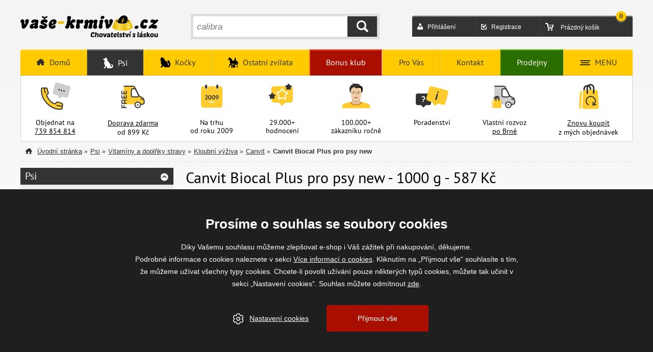

--- FILE ---
content_type: text/html; charset=utf-8
request_url: https://www.vase-krmivo.cz/canvit-biocal-plus-pro-psy-new?varietyid=24282
body_size: 9406
content:

<!doctype html>
<!--[if lt IE 7 ]> <html class="no-js ie6 ie cs" lang="cs"> <![endif]-->
<!--[if IE 7 ]>    <html class="no-js ie7 ie cs" lang="cs"> <![endif]-->
<!--[if IE 8 ]>    <html class="no-js ie8 ie cs" lang="cs"> <![endif]-->
<!--[if IE 9 ]>    <html class="no-js ie9 ie cs" lang="cs"> <![endif]-->
<!--[if (gte IE 10)|!(IE)]><!--> <html class="no-js cs" lang="cs"> <!--<![endif]-->
<head>
	<title>Canvit Biocal Plus pro psy new - 1000 g | Vaše-krmivo.cz</title>
	<meta charset="utf-8">
	<meta http-equiv="X-UA-Compatible" content="IE=11,chrome=1">
	<meta name="viewport" content="width=device-width">
	
	<meta name="description" content="vaše-krmivo.cz - prodej krmiv, chovatelského vybavení a dalšího zboží pro psy, kočky a koně">
	
	
	
	<link rel="canonical" href="https://www.vase-krmivo.cz/canvit-biocal-plus-pro-psy-new" />
	
	
	<link rel="stylesheet" href="/content/62/styles/style.css">
	<link rel="stylesheet" href="/content/62/styles/prettyphoto.css">
	
	<link rel="shortcut icon" href="/favicon.ico?v=02">
	
	



<script>
	window.dataLayer = window.dataLayer || [];
	function gtag(){dataLayer.push(arguments);}
	gtag('consent', 'default', {
		'analytics_storage': 'denied',
		'functionality_storage': 'denied',
		'ad_storage': 'denied',
		'ad_user_data': 'denied',
		'ad_personalization': 'denied'
	});
	
	gtag('js', new Date()); 
	gtag('config', 'G-RYNM5ZRW01'); 
	gtag('config', 'AW-1012763281');
	gtag('config', 'GTM-K4QWMN52');
	
	(function(w,d,s,l,i){w[l]=w[l]||[];w[l].push({'gtm.start':
	new Date().getTime(),event:'gtm.js'});var f=d.getElementsByTagName(s)[0],
	j=d.createElement(s),dl=l!='dataLayer'?'&l='+l:'';j.async=true;j.src=
	'https://www.googletagmanager.com/gtm.js?id='+i+dl;f.parentNode.insertBefore(j,f);
	})(window,document,'script','dataLayer','GTM-K4QWMN52');
</script>

<script src="https://c.seznam.cz/js/rc.js"></script>


<!-- Heureka.cz PRODUCT DETAIL script -->
	<script>
		(function(t, r, a, c, k, i, n, g) {t['ROIDataObject'] = k;
		t[k]=t[k]||function(){(t[k].q=t[k].q||[]).push(arguments)},t[k].c=i;n=r.createElement(a),
		g=r.getElementsByTagName(a)[0];n.async=1;n.src=c;g.parentNode.insertBefore(n,g)
		})(window, document, 'script', '//www.heureka.cz/ocm/sdk.js?version=2&page=product_detail', 'heureka', 'cz');
	</script>



	
	<script type="application/ld+json">
		{
			"@context": "https://schema.org",
			"@type": "Organization",
			"name": "Tomáš Kroupa",
			"url": "https://www.vase-krmivo.cz",
			"description": "vaše-krmivo.cz - prodej krmiv, chovatelského vybavení a dalšího zboží pro psy, kočky a koně",
			"email": "info@vase-krmivo.cz",
			"telephone": "+420 739 854 814",
			"logo": {
				"@type": "ImageObject",
				"url": "https://www.vase-krmivo.cz/content/img/logo-vk.png",
				"width": 270,
				"height": 43
			},
			"address": [{
				"@type": "PostalAddress",
				"streetAddress": "Kanice 307",
				"addressLocality": "Brno-venkov",
				"addressRegion": "Česká republika",
				"postalCode": "664 01",
				"addressCountry": "CZ"
			}],
			"contactPoint" : [{
				"@type" : "ContactPoint",
				"telephone": "+420 739 854 814",
				"contactType" : "customer service"
			}]
		}
	</script>
</head>
	

<body>
	<!-- Google Tag Manager (noscript) -->
	<noscript><iframe src="https://www.googletagmanager.com/ns.html?id=GTM-K4QWMN52" height="0" width="0" style="display:none;visibility:hidden"></iframe></noscript>
	<!-- End Google Tag Manager (noscript) -->
	
	

	<div id="body">
		<div id="page">
			<header>
	<div id="headerTop">
		<a href="/" class="logo" title="Přejít na úvodní stránku"><img src="/content/img/logo-vk.png" width="270" height="43" alt="vaše-krmivo.cz"></a>
		
		
		<div id="headerRight">
			<div id="headerUser">
				
					<div id="loginBox">
						<a href="/prihlasit?returnUrl=%2fcanvit-biocal-plus-pro-psy-new%3fvarietyid%3d24282" rel="nofollow">Přihlášení</a>
					</div>
					<div id="registrationBox">
						<a href="/registrace" rel="nofollow">Registrace</a>
					</div>
				<div id="basketBox">
						<span>Prázdný košík</span>

					<strong id="basketBoxCount">0</strong>
				</div>
			</div>
		</div>
		
		<form action="/hledat" method="get" id="headerSearch">
			<input type="text" name="searchtext" id="searchTextInput" placeholder="Hledané slovo nebo fráze" onkeyup="AjaxSearch(this, event); return false;" />
			
			
			<a href="/kosik" class="basketBox" rel="nofollow"><strong>0</strong></a>
			
			<span class="userBox"></span>
			<div class="userBoxItems">
				<div class="inUserBoxItems">
						<a href="/prihlasit?returnUrl=%2fcanvit-biocal-plus-pro-psy-new%3fvarietyid%3d24282" rel="nofollow">Přihlášení</a>
						<a href="/registrace" rel="nofollow">Registrace</a>
						<a href="/zapomenute-heslo" rel="nofollow">Zapomněli jste heslo?</a>
						
				</div>
			</div>
			<span class="searchBox"></span>
			<span class="menuBox"></span>
			
			
			<button id="searchButton" type="submit" title="Hledat">HLEDAT</button>
			<div id="ajaxSearch"></div>
		</form>


	</div>
	
	
				<ul class="menu desktop">
				
				<li class=" other" >
					<a href="/">
						<b>Domů</b>
					</a>
					
				</li>
				
				<li class=" eshop dogs act hasmenu"  data-id="148"  data-level="0">
					<a href="/psi">
						<b>Psi</b>
							<em></em>
					</a>
					
				</li>
				
				<li class=" eshop cats hasmenu"  data-id="259"  data-level="0">
					<a href="/kocky">
						<b>Kočky</b>
							<em></em>
					</a>
					
				</li>
				
				<li class=" eshop other-animals hasmenu"  data-id="2"  data-level="0">
					<a href="/ostatni-zvirata">
						<b>Ostatn&#237; zv&#237;řata</b>
							<em></em>
					</a>
					
				</li>
				
				<li class=" other menuBonus" >
					<a href="/bonus-klub">
						<b>Bonus klub</b>
					</a>
					
				</li>
				
				<li class=" other hasmenu"  data-id="6"  data-level="0">
					<a href="/pro-vas">
						<b>Pro V&#225;s</b>
							<em></em>
					</a>
					
				</li>
				
				<li class=" other" >
					<a href="/kontakt">
						<b>Kontakt</b>
					</a>
					
				</li>
				
				<li class=" other menuProdejny" >
					<a href="/nase-prodejny">
						<b>Prodejny</b>
					</a>
					
				</li>
				
				<li class=" other menu hasmenu"  data-id="4"  data-level="0">
					<a href="/">
						<b>MENU</b>
							<em></em>
					</a>
					
				</li>
				</ul>
	
	<div id="headerIcons">
		<ul>
			<li><img src="/content/img/home/call.svg" alt="objednat po telefonu">Objednat na <br><a href="tel:739 854 814">739 854 814</a></li>
			<li><img src="/content/img/home/free.svg" alt="doprava zdarma od 899 Kč"><a href="/doprava-po-cr-zdarma">Doprava zdarma</a> <br>od 899 Kč</li>
			<li><img src="/content/img/home/since.svg" alt="na trhu od roku 2009">Na trhu <br>od roku 2009</li>
			<li><img src="/content/img/home/stars.svg" alt="přes 29 tis recenzí">29.000+ <br>hodnocení</li>
			<li><img src="/content/img/home/user.svg" alt="ročně obsloužíme více než 100.000 zákazníku">100.000+ <br>zákazníku ročně</li>
			<li><img src="/content/img/home/help.svg" alt="poradenství">Poradenství</li>
			<li><img src="/content/img/home/shipping.svg" alt="vlastní rozvoz">Vlastní rozvoz <br><a href="/rozvoz-okoli-brna-mapa">po Brně</a></li>
			<li><img src="/content/img/home/again.svg" alt="znovu nakoupit z mých objednávek"><a href="/historie-objednavek">Znovu koupit</a> <br>z mých objednávek</li>

			
		</ul>
	</div>

	
</header>
			

		<div id="content">


		<div id="navigation">
			<a href="/" class="home">Úvodní stránka</a>
					<span>»</span><a href="/psi">Psi</a>
					<span>»</span><a href="/psi-doplnky-stravy-a-vitaminy">Vitamíny a doplňky stravy </a>
					<span>»</span><a href="/kloubni-vyziva001-3-1">Kloubní výživa</a>
					<span>»</span><a href="/canvit">Canvit</a>
				<span>»</span><strong>Canvit Biocal Plus pro psy new</strong>
		</div>
			<script type="application/ld+json">
				{
"@context": "http://schema.org",
"@type": "BreadcrumbList",
"itemListElement":
[
{
"@type": "ListItem",
"position": 1,
"item":
{
"@id": "https://www.vase-krmivo.cz/psi",
"name": "Psi"
}
}
,{
"@type": "ListItem",
"position": 2,
"item":
{
"@id": "https://www.vase-krmivo.cz/psi-doplnky-stravy-a-vitaminy",
"name": "Vitam&#237;ny a doplňky stravy "
}
}
,{
"@type": "ListItem",
"position": 3,
"item":
{
"@id": "https://www.vase-krmivo.cz/kloubni-vyziva001-3-1",
"name": "Kloubn&#237; v&#253;živa"
}
}
,{
"@type": "ListItem",
"position": 4,
"item":
{
"@id": "https://www.vase-krmivo.cz/canvit",
"name": "Canvit"
}
}
]
}
			</script>






			
			<div id="goodsContent">
				<div id="rightCol">


<h1>Canvit Biocal Plus pro psy new - 1000 g - 587 Kč</h1>


<div id="goodsImage">
	
	<div class="image">
		<img src="/data/images/detail/can/canvit-biocal-plus-pro-psy-new.jpg" alt="Canvit Biocal Plus pro psy new">
		
		<p class="pict">
					<span class="pict-odeslani">Odesíláme dnes</span>
		</p>
	</div>
	<div id="goodsShare">
		<a href="javascript:window.print()" id="print">tisk</a>
		
		<a href="//www.facebook.com/share.php?u=https://www.vase-krmivo.cz/canvit-biocal-plus-pro-psy-new?varietyid=24282" target="_blank" id="fb">sdílet na facebooku</a>
	</div>
</div>

<div id="goodsInfo">
	<div class="gcontent">
			<p class="description">Minerální doplněk při prokázaném deficitu minerálních látek.</p>
		
		<p>
						<strong class="stock">Dostupnost: skladem</strong><br />
		</p>
			<p class="priceInfo">
				<strong>DPH:</strong> 12&nbsp;%<br />
				<strong>Bonus klub</strong>: 
					<a href="/bonus-klub" title="více informací">5 bodů</a>
			</p>
	</div>
		<div class="cartbox">
				<div id="itemPrice">
					<span>587 Kč</span> <small>(vč. DPH)</small>
				</div>
				<form action="/kosik" method="post" class="basket" name="form_buy">
					<input type="hidden" id="actualVarietyID" name="varietyid" value="24282" />
					<input type="number" name="basket_Item[24282]_AddCount" value="1" maxlength="3" step="1" /> <small>ks</small>
					<input type="hidden" name="basket_Item[24282]_Message" value=" - 1000 g">
					<button type="submit">KOUPIT</button>
				</form>
		</div>
		<div class="allvariants">
			<h2>Všechny varianty</h2>
			<form id="formVariety1" action="" method="post">
				<input type="hidden" name="previousVarietyId" value="24282" />
				<ul class="variants">
									<li id="variant24282" class="clearfix"><input type="radio" name="variants" value="24282" id="24282" checked="checked" /> <label for="24282"> 1000 g - <strong>587&nbsp;Kč</strong> </label></li>
									<li id="variant24283" class="clearfix"><input type="radio" name="variants" value="24283" id="24283" /> <label for="24283"> 500 g  - <strong>399&nbsp;Kč</strong> </label></li>
									<li id="variant24284" class="clearfix"><input type="radio" name="variants" value="24284" id="24284" /> <label for="24284"> 230 g  - <strong>239&nbsp;Kč</strong> </label></li>
				</ul>
			</form>
		</div>
</div>

<br clear="all">
	<h2 class="otherInfo">Další informace</h2>
	<div id="otherInfo">
		<div class="inotherinfo small">
			<span class="label1">Vhodné při prokázaném deficitu minerálních látek 
(psi v růstu, přezubování, stárnoucí zvířata) nebo při tvorbě nové 
kostní tkáně. Použití konzultuje s veterinárním lékařem.<br />
	
	
	
	
	
	
	
	
	
	
	
	
	
	
	
	
	
	
&nbsp;Canvit Biocal PLUS obsahuje vápník, sodík, fosfor a kolagen. Tyto látky
 jsou nezbytné pro zdravý vývin kostí, šlach a kloubů u zvířat v růstu, 
usnadňují pohyb u stárnoucích zvířat s pohybovými potížemi. Vápník je 
rovněž nezbytný pro správnou funkci svalů a pozitivně ovlivňuje kvalitu 
zubů.<br />
	
	
	
	
	
	
	
	
	
	
	
	
	
	
	
	
	
	
&nbsp;<strong><span style="text-decoration: underline;">Složení:</span></strong> sušená laktóza, uhličitan vápenatý, 
sušené pivovarské kvasnice, želatinový hydrolyzát 10 %, 
hydrogenfosforečnan vápenatý, celulóza, pšeničný škrob, citrát vápenatý 5
 %, dihydrogenfosforečnan sodný.<br />
	
	
	
	
	
	
	
	
	
	
	
	
	
	
	
	
	
	
<strong><span style="text-decoration: underline;">Analytické složky:</span></strong> Hrubý protein 14,9 %, Obsah 
tuku 2 %, Hrubá vláknina 7,1 %, Hrubý popel 28,9 %, Vápník 8,7 %, 
Fosfor3 %, Sodík 1,4 %. Obsahuje antioxidanty.<br />
	
	
	
	
	
	
	
	
	
	
	
	
	
	
	
	
	
	
<strong><span style="text-decoration: underline;">Doporučené denní dávkování:</span></strong>na 5 kg hmotnosti psa Běžná dávka 1 – 2 tablety.<br />
	
	
	
	
	
	
	
	
	
	
	
	
	
	
	
	
	
	
Při prokázaném nedostatku 4 - 6 tablet.<br />
	
	
	
	
	
	
	
	
	
	
	
	
	
	
	
	
	
	
<strong><span style="text-decoration: underline;">Upozornění:</span></strong> použití je vhodné konzultovat s veterinárním lékařem<br />
	
	
	
	
	
	
	
	
	
	
	
	
	
	
	
	
	
	
<strong><span style="text-decoration: underline;">Balení:</span></strong> 230 g (cca 230 tbl), 500 g (cca 500 tbl),<br />
	
	
	
	
	
	
	
	
	
	
	
	
	
	
	
	
	
	
1 000 g (cca 1000 tbl)</span>
		</div>
		<a href="javascript:void(0)" class="inotherinfoa"><em>&#171;</em><span>zobrazit více</span><em>&#171;</em></a>
	</div>

<div class="shareresp">
	
	<a href="//www.facebook.com/share.php?u=https://www.vase-krmivo.cz/canvit-biocal-plus-pro-psy-new?varietyid=24282" target="_blank" id="fb">sdílet na facebooku</a>
</div>

<script type="application/ld+json">
	{
  "@context": "https://schema.org",
  "@type": "Product",
  "name": "Canvit Biocal Plus pro psy new",
  "description": "<span class=\"label1\">Vhodné při prokázaném deficitu minerálních látek \n(psi v růstu, přezubování, stárnoucí zvířata) nebo při tvorbě nové \nkostní tkáně. Použití konzultuje s veterinárním lékařem.<br />\n\t\n\t\n\t\n\t\n\t\n\t\n\t\n\t\n\t\n\t\n\t\n\t\n\t\n\t\n\t\n\t\n\t\n\t\n&nbsp;Canvit Biocal PLUS obsahuje vápník, sodík, fosfor a kolagen. Tyto látky\n jsou nezbytné pro zdravý vývin kostí, šlach a kloubů u zvířat v růstu, \nusnadňují pohyb u stárnoucích zvířat s pohybovými potížemi. Vápník je \nrovněž nezbytný pro správnou funkci svalů a pozitivně ovlivňuje kvalitu \nzubů.<br />\n\t\n\t\n\t\n\t\n\t\n\t\n\t\n\t\n\t\n\t\n\t\n\t\n\t\n\t\n\t\n\t\n\t\n\t\n&nbsp;<strong><span style=\"text-decoration: underline;\">Složení:</span></strong> sušená laktóza, uhličitan vápenatý, \nsušené pivovarské kvasnice, želatinový hydrolyzát 10 %, \nhydrogenfosforečnan vápenatý, celulóza, pšeničný škrob, citrát vápenatý 5\n %, dihydrogenfosforečnan sodný.<br />\n\t\n\t\n\t\n\t\n\t\n\t\n\t\n\t\n\t\n\t\n\t\n\t\n\t\n\t\n\t\n\t\n\t\n\t\n<strong><span style=\"text-decoration: underline;\">Analytické složky:</span></strong> Hrubý protein 14,9 %, Obsah \ntuku 2 %, Hrubá vláknina 7,1 %, Hrubý popel 28,9 %, Vápník 8,7 %, \nFosfor3 %, Sodík 1,4 %. Obsahuje antioxidanty.<br />\n\t\n\t\n\t\n\t\n\t\n\t\n\t\n\t\n\t\n\t\n\t\n\t\n\t\n\t\n\t\n\t\n\t\n\t\n<strong><span style=\"text-decoration: underline;\">Doporučené denní dávkování:</span></strong>na 5 kg hmotnosti psa Běžná dávka 1 – 2 tablety.<br />\n\t\n\t\n\t\n\t\n\t\n\t\n\t\n\t\n\t\n\t\n\t\n\t\n\t\n\t\n\t\n\t\n\t\n\t\nPři prokázaném nedostatku 4 - 6 tablet.<br />\n\t\n\t\n\t\n\t\n\t\n\t\n\t\n\t\n\t\n\t\n\t\n\t\n\t\n\t\n\t\n\t\n\t\n\t\n<strong><span style=\"text-decoration: underline;\">Upozornění:</span></strong> použití je vhodné konzultovat s veterinárním lékařem<br />\n\t\n\t\n\t\n\t\n\t\n\t\n\t\n\t\n\t\n\t\n\t\n\t\n\t\n\t\n\t\n\t\n\t\n\t\n<strong><span style=\"text-decoration: underline;\">Balení:</span></strong> 230 g (cca 230 tbl), 500 g (cca 500 tbl),<br />\n\t\n\t\n\t\n\t\n\t\n\t\n\t\n\t\n\t\n\t\n\t\n\t\n\t\n\t\n\t\n\t\n\t\n\t\n1 000 g (cca 1000 tbl)</span>",
  "url": "https://www.vase-krmivo.cz/canvit-biocal-plus-pro-psy-new",
  "image": "https://www.vase-krmivo.cz/data/images/detail/can/canvit-biocal-plus-pro-psy-new.jpg",
  "offers": [
    {
      "type": "Offer",
      "name": "Canvit Biocal Plus pro psy new 1000 g",
      "url": "https://www.vase-krmivo.cz/canvit-biocal-plus-pro-psy-new?varietyid=24282",
      "availability": "InStock",
      "price": 587,
      "priceValidUntil": "2026-03-02T02:41:04.2649903+01:00",
      "priceCurrency": "CZK",
      "itemCondition": "NewCondition",
      "seller": {
        "type": "Organization",
        "name": "Tomáš Kroupa",
        "id": "https://www.vase-krmivo.cz/kontakt"
      }
    },
    {
      "type": "Offer",
      "name": "Canvit Biocal Plus pro psy new 500 g ",
      "url": "https://www.vase-krmivo.cz/canvit-biocal-plus-pro-psy-new?varietyid=24283",
      "availability": "InStock",
      "price": 399,
      "priceValidUntil": "2026-03-02T02:41:04.2649903+01:00",
      "priceCurrency": "CZK",
      "itemCondition": "NewCondition",
      "seller": {
        "type": "Organization",
        "name": "Tomáš Kroupa",
        "id": "https://www.vase-krmivo.cz/kontakt"
      }
    },
    {
      "type": "Offer",
      "name": "Canvit Biocal Plus pro psy new 230 g ",
      "url": "https://www.vase-krmivo.cz/canvit-biocal-plus-pro-psy-new?varietyid=24284",
      "availability": "InStock",
      "price": 239,
      "priceValidUntil": "2026-03-02T02:41:04.2649903+01:00",
      "priceCurrency": "CZK",
      "itemCondition": "NewCondition",
      "seller": {
        "type": "Organization",
        "name": "Tomáš Kroupa",
        "id": "https://www.vase-krmivo.cz/kontakt"
      }
    }
  ]
}
</script>
				</div>
				
	<div id="leftCol">

			<ul id="leftMenu">
					
					<li class=" mainDep mainDep2">
						<a href="/psi" class="act">Psi</a>
							<ul class="subMenu">
				
				<li class=" noArrow">
					<a href="/poskozena-baleni-se-slevou">Poškozená balení se slevou</a>
				</li>
				
				<li class=" noArrow">
					<a href="/vyprodej">Expirační výprodej</a>
				</li>
				
				<li class=" red">
					<a href="/granule-pro-psy">Granule pro psy</a>
				</li>
				
				<li class=" red">
					<a href="/veterinarni-diety">Veterinární diety</a>
				</li>
				
				<li>
					<a href="/prilohy2">Přílohy</a>
				</li>
				
				<li>
					<a href="/kase-a-mleka">Kaše a mléka</a>
				</li>
				
				<li>
					<a href="/konzervy-pro-psy">Konzervy pro psy</a>
				</li>
				
				<li>
					<a href="/psi-odmeny-a-pochoutky">Pamlsky pro psy</a>
				</li>
				
				<li>
					<a href="/psi-doplnky-stravy-a-vitaminy" class="act">Vitamíny a doplňky stravy </a>
						<ul class="subMenu">
				
				<li class=" noArrow">
					<a href="/podpora-metabolismu001-3-2">Podpora metabolismu</a>
				</li>
				
				<li>
					<a href="/kloubni-vyziva001-3-1" class="act">Kloubní výživa</a>
						<ul class="subMenu2 withBorder">
				
				<li class=" noArrow">
					<a href="/alavis">Alavis</a>
				</li>
				
				<li class=" noArrow">
					<a href="/aptus">Aptus</a>
				</li>
				
				<li class=" noArrow">
					<a href="/arthronis">Arthronis</a>
				</li>
				
				<li class=" noArrow">
					<a href="/canvit" class="act">Canvit</a>
				</li>
				
				<li class=" noArrow">
					<a href="/colafit">Colafit</a>
				</li>
				
				<li class=" noArrow">
					<a href="/fitmin">Fitmin</a>
				</li>
				
				<li class=" noArrow">
					<a href="/geloren-pro-psy">Geloren</a>
				</li>
				
				<li class=" noArrow">
					<a href="/ostatni22">Ostatní</a>
				</li>
				
				<li class=" noArrow">
					<a href="/petvet-cr">DROMY (ČR)</a>
				</li>
						</ul>
				</li>
				
				<li>
					<a href="/srst-kuze-drapy001-3-6">Srst, kůže, drápy</a>
				</li>
				
				<li class=" noArrow">
					<a href="/pece-o-zazivan-pes">Péče o zažíván</a>
				</li>
				
				<li class=" noArrow">
					<a href="/pro-zuby-a-dech">Pro zuby a dech</a>
				</li>
				
				<li class=" noArrow">
					<a href="/podpora-nervoveho-systemu001-3-4">Podpora nervového systému</a>
				</li>
				
				<li class=" noArrow">
					<a href="/dromy-pro-psy">Dromy - ČR - Doporučujeme</a>
				</li>
				
				<li class=" noArrow" title="3 % sleva pro registrované zákazníky na všechno zboží v této sekci!">
					<a href="/vitar-cr-3-pro-registrovane">Vitar ČR - 3% pro registrované</a><em></em>
				</li>
				
				<li class=" noArrow">
					<a href="/barf-doplnky">BARF doplňky</a>
				</li>
				
				<li class=" noArrow">
					<a href="/natureca-doplnky">Natureca</a>
				</li>
				
				<li class=" noArrow">
					<a href="/oleje-pro-psy">Oleje pro psy</a>
				</li>
				
				<li class=" noArrow">
					<a href="/multivitaminove-pripravky001-3-3">Multivitaminové přípravky</a>
				</li>
				
				<li class=" noArrow">
					<a href="/ostatni001-3-5">Ostatní</a>
				</li>
						</ul>
				</li>
				
				<li>
					<a href="/psi-chovatelske-vybaveni">Chovatelské vybavení</a>
				</li>
				
				<li>
					<a href="/psi-hracky-a-aporty">Hračky pro psy</a>
				</li>
				
				<li>
					<a href="/kosmetika-pro-psy">Kosmetika pro psy</a>
				</li>
				
				<li>
					<a href="/psi-antiparazitika">Antiparazitika pro psy</a>
				</li>
				
				<li class=" noArrow">
					<a href="/darek-k-nakupu">Dárek k nákupu</a>
				</li>
							</ul>
					</li>
				
				<li class=" mainDep mainDep2 noArrow">
					<a href="/kocky">Kočky</a>
				</li>
				
				<li class=" mainDep mainDep2 noArrow">
					<a href="/kone">Koně</a>
				</li>
				
				<li class=" mainDep mainDep2 noArrow">
					<a href="/mala-zviratka">Malá zvířátka</a>
				</li>
				
				<li class=" mainDep mainDep2 noArrow">
					<a href="/ptactvo">Ptactvo</a>
				</li>
				
				<li class=" mainDep mainDep2 noArrow">
					<a href="/teraristika">Teraristika</a>
				</li>
				
				<li class=" mainDep mainDep2 noArrow">
					<a href="/akvaristika">Akvaristika</a>
				</li>
				
				<li class=" mainDep mainDep2 noArrow">
					<a href="/hospodarska-zvirata">Hospodářská zvířata</a>
				</li>
				
				<li class=" mainDep mainDep2 noArrow">
					<a href="/vyhrazena-leciva">Vyhrazená léčiva</a>
				</li>
			</ul>

		<div id="helpBox">
			<span class="h2">Potřebujete <strong>poradit s&nbsp;objednávkou?</strong></span>
			<a href="+420 739 854 814" class="phone">+420 739 854 814</a>
			<a href="mailto:info@vase-krmivo.cz" class="btn">napsat e-mail</a>
			Jsme vám k dispozici každý pracovní den.
			<table>
				<tr class="firstRow">
					<th>Pondělí - pátek:</th>
					<td>9:00 - 17:00</td>
				</tr>
			</table>
		</div>
	</div>
			</div>
		</div>
		</div>
	</div>
	



<section id="reviews">
	<a href="https://obchody.heureka.cz/vase-krmivo-cz/recenze/overene" class="heureka" target="_blank">
		<img src="/content/img/heureka.svg" alt="heureka.cz">
		<strong>99 %</strong>
		<span>přes 13 tis. recenzí</span>
	</a>
	<a href="https://www.zbozi.cz/obchod/20493/" class="zbozicz" target="_blank">
		<img src="/content/img/zbozicz.svg" alt="heureka.cz">
		<strong>99 %</strong>
		<span>přes 6 tis. recenzí</span>
	</a>
	
</section>

<footer>
	<div id="footermenu">
		<div id="eshopBox" class="bottomMenuBox">
			<span class="h2">Vše o nákupu</span>
			<ul>
				<li><a href="/proc-nakupovat-u-nas">Proč nakupovat u nás</a></li>
				<li><a href="/cena-dopravy">Cena dopravy</a></li>
				<li><a href="/zpusoby-platby">Způsoby platby</a></li>
				<li><a href="/obchodni-podminky">Obchodní podmínky</a></li>
				<li><a href="/reklamace">Reklamace</a></li>
				<li><a href="/vraceni-penez-do-14-dnu">Vrácení peněz do 14 dnů</a></li>
				<li><a href="/ochrana-osobnich-udaju">Ochrana osobních údajů</a></li>
			</ul>
		</div>
		<div id="petBox" class="bottomMenuBox">
			<span class="h2">Vše pro vaše mazlíčky</span>
			<ul>
				<li><a href="/psi-suche-krmivo">Psi</a></li>
				<li><a href="/kocky-suche-krmivo">Kočky</a></li>
				<li><a href="/kone-krmivo">Koně</a></li>
				<li><a href="/potreby-pro-kraliky">Malá zvířata</a></li>
				<li><a href="/akvaristika-krmivo">Akvaristika</a></li>
				<li><a href="/chov-drubeze">Hospodářská zvířata</a></li>
				<li><a href="/ptactvo-krmivo">Ptactvo</a></li>
			</ul>
		</div>
		<div id="blogBox" class="bottomMenuBox">
			<span class="h2"><a href="/blog-rady-tipy-a-inspirace">Blog</a></span>
			<ul>
				<li><a href="/krmivo-radce">Krmivo rádce</a></li>
				<li><a href="/plemena-psu">Plemena psů</a></li>
				<li><a href="/bojujeme-s-parazity">Bojujeme s parazity</a></li>
				<li><a href="/chovatelska-vybava">Chovatelská výbava</a></li>
				
			</ul>
		</div>
		<div id="socialBox" class="bottomMenuBox">
			<div class="order">
				<span class="h2">Objednávka po telefonu</span>
				<a href="tel:739 854 814" class="phone">739 854 814</a>
				<div class="openItem">
					Pondělí - Pátek&nbsp;&nbsp;<strong>9:00</strong> - <strong>17:00</strong>
				</div>
			</div>
			<div class="social">
				<a href="//www.uskvbl.cz/cs/prodejci-vvlp/75785439" target="blank" rel="noindex nofollow" class="vet"><img src="/content/images/LogoVET-CS.png" alt="ÚSTAV PRO STÁTNÍ KONTROLU VETERINÁRNÍCH BIOPREPARÁTŮ A LÉČIV"></a>
				<span class="h2">Sociální sítě</span>
				
				<ul>
					<li><a href="https://www.facebook.com/pages/vase-krmivocz/113968295287551" target="_blank">FACEBOOK</a></li>
					<li><a href="https://www.instagram.com/vasekrmivo" target="_blank">INSTAGRAM</a></li>
				</ul>
			</div>
		</div>
	</div>
	<div class="comgate">
		<div class="incomgate">
			<h2>Rychlá a bezpečná platba</h2>
			<a href="/zpusoby-platby">
				<ul>
					<li><img src="/content/img/banka/mastercard-visa.jpg" alt="Rychlá a bezpečná online platba kartou" title="Rychlá a bezpečná online platba kartou"></li>
								<li>
									<img src="/content/img/banka/eplatba-pro-klienty-ceske-sporitelny.png" alt="ePlatba+ pro klienty České spořitelny" title="Bankovní převod pro majitele účtu u České spořitelny.">
									<img src="/content/img/banka/eplatba-pro-klienty-fio-banky.png" alt="ePlatba+ pro klienty FIO Banky" title="Bankovní převod pro majitele účtu u FIO Banky.">
								</li>
								<li>
									<img src="/content/img/banka/eplatba-pro-klienty-moneta-money-bank.png" alt="ePlatba+ pro klienty MONETA Money Bank" title="Bankovní převod pro majitele účtu u MONETA Money Bank.">
									<img src="/content/img/banka/eplatba-pro-klienty-komercni-banky.png" alt="ePlatba+ pro klienty Komerční Banky" title="Bankovní převod pro majitele účtu u Komerční Banky.">
								</li>
								<li>
									<img src="/content/img/banka/eplatba-pro-klienty-mbank.png" alt="ePlatba+ pro klienty mBank" title="Bankovní převod pro majitele účtu u mBank.">
									<img src="/content/img/banka/eplatba-pro-klienty-raiffeisen-bank.png" alt="ePlatba+ pro klienty Raiffeisen Bank" title="Bankovní převod pro majitele účtu u Raiffeisen Bank.">
								</li>
								<li>
									<img src="/content/img/banka/eplatba-pro-klienty-air-bank.png" alt="ePlatba pro klienty Air Bank" title="Bankovní převod pro majitele účtu u Air Bank.">
									<img src="/content/img/banka/eplatba-pro-klienty-csob.png" alt="ePlatba pro klienty ČSOB" title="Bankovní převod pro majitele účtu u ČSOB.">
								</li>
								<li>
									<img src="/content/img/banka/eplatba-pro-klienty-citibank.png" alt="ePlatba pro klienty Citibank" title="Bankovní převod pro majitele účtu u Citibank.">
									<img src="/content/img/banka/eplatba-pro-klienty-equa-bank.png" alt="ePlatba pro klienty Equa Bank" title="Bankovní převod pro majitele účtu u Equa Bank.">
								</li>
								<li>
									<img src="/content/img/banka/eplatba-pro-klienty-era.png" alt="ePlatba pro klienty Era" title="Bankovní převod pro majitele účtu u Era.">
									<img src="/content/img/banka/eplatba-pro-klienty-unicredit-bank.png" alt="ePlatba pro klienty UniCredit Bank" title="Bankovní převod pro majitele účtu u UniCredit Bank.">
								</li>
								<li>
									<img src="/content/img/banka/eplatba-pro-klienty-jinych-bank.png" alt="ePlatba pro klienty jiných bank" title="Bankovní převod pro majitele účtu u jiných bank.">
				</ul>
			</a>
			
		</div>
	</div>
	<div class="cr">
		2026 &copy; <a href="/">www.vase-krmivo.cz</a> - Tomáš Kroupa e-shop, Kanice 307, 664 01 Brno-venkov, IČ: 75785439<br />
		vytvořil: <a href="//www.webprogress.cz">webProgress</a>
	</div>
</footer>

	
	
	
	<script type="text/javascript" src="//ajax.googleapis.com/ajax/libs/jquery/1.11.1/jquery.min.js"></script>
	<script>window.jQuery || document.write("<script src='/content/62/scripts/jquery-1.11.1.min.js'>\x3C/script>")</script>
	<script src="/content/62/scripts/jquery-selectbox.js"></script>
	<script src="/content/62/scripts/jquery-prettyphoto.js"></script>
	<script src="/content/62/scripts/jquery-numeric.js"></script>
	<script src="/content/62/scripts/jquery-cookies.2.2.0.min.js"></script>
	
	
	<script src="/content/62/scripts/global.js"></script>
	
	

	<script type="text/javascript">
		var retargetingConf = {
			rtgId: 17430,
			consent: 0
		};
		if (window.rc && window.rc.retargetingHit) {
			window.rc.retargetingHit(retargetingConf);
		}
	</script>
	
	<script async src="https://scripts.luigisbox.tech/LBX-138081.js"></script>
	
	<script src="/cookies/js07.js"></script>
	
</body>
</html>

--- FILE ---
content_type: text/css
request_url: https://www.vase-krmivo.cz/content/62/styles/style.css
body_size: 40672
content:
article,aside,details,figcaption,figure,footer,header,hgroup,nav,section{display:block}audio,canvas,video{display:inline-block;*display:inline;*zoom:1}audio:not([controls]){display:none}body,html{margin:0;padding:0}a,abbr,acronym,address,blockquote,button,caption,cite,code,dd,del,dfn,dl,dt,em,fieldset,form,h1,h2,h3,h4,h5,h6,img,label,legend,li,ol,p,pre,q,s,samp,small,strike,strong,sub,sup,table,tbody,td,tfoot,th,thead,tr,tt,ul,var{margin:0;padding:0;border:0;font-size:100%;line-height:1.4em;font-family:inherit}html{font-size:62.5%;-webkit-text-size-adjust:100%;-ms-text-size-adjust:100%}a:focus{outline:dotted thin;outline:-webkit-focus-ring-color auto 5px;outline-offset:-2px}a:active,a:hover{outline:0}sub,sup{position:relative;font-size:75%;line-height:0;vertical-align:baseline}sup{top:-.5em}sub{bottom:-.25em}img{-ms-interpolation-mode:bicubic}button,input,select,textarea{vertical-align:middle}button,input{*overflow:visible;line-height:normal}button::-moz-focus-inner,input::-moz-focus-inner{padding:0;border:0}button,input[type=button],input[type=reset],input[type=submit]{cursor:pointer;-webkit-appearance:button}input[type=search]{-webkit-appearance:textfield;-webkit-box-sizing:content-box;-moz-box-sizing:content-box;box-sizing:content-box}input[type=search]::-webkit-search-cancel-button,input[type=search]::-webkit-search-decoration{-webkit-appearance:none}textarea{overflow:auto;vertical-align:top}@-ms-viewport{width:device-width}@font-face{font-family:'PT Sans';font-style:normal;font-weight:400;src:url(fonts/pt-sans-v11-latin-ext_latin-regular.eot);src:local('PT Sans'),local('PTSans-Regular'),url(fonts/pt-sans-v11-latin-ext_latin-regular.eot?#iefix) format('embedded-opentype'),url(fonts/pt-sans-v11-latin-ext_latin-regular.woff2) format('woff2'),url(fonts/pt-sans-v11-latin-ext_latin-regular.woff) format('woff'),url(fonts/pt-sans-v11-latin-ext_latin-regular.ttf) format('truetype'),url(fonts/pt-sans-v11-latin-ext_latin-regular.svg#PTSans) format('svg')}@font-face{font-family:'PT Sans';font-style:normal;font-weight:700;src:url(fonts/pt-sans-v11-latin-ext_latin-700.eot);src:local('PT Sans Bold'),local('PTSans-Bold'),url(fonts/pt-sans-v11-latin-ext_latin-700.eot?#iefix) format('embedded-opentype'),url(fonts/pt-sans-v11-latin-ext_latin-700.woff2) format('woff2'),url(fonts/pt-sans-v11-latin-ext_latin-700.woff) format('woff'),url(fonts/pt-sans-v11-latin-ext_latin-700.ttf) format('truetype'),url(fonts/pt-sans-v11-latin-ext_latin-700.svg#PTSans) format('svg')}@-webkit-keyframes bgEffect{0%{-ms-filter:"progid:DXImageTransform.Microsoft.Alpha(opacity=(@opacity*100))";-moz-opacity:0;-khtml-opacity:0;opacity:0;filter:0}25%{-ms-filter:"progid:DXImageTransform.Microsoft.Alpha(opacity=(@opacity*100))";-moz-opacity:.5;-khtml-opacity:.5;opacity:.5;filter:50}50%{-ms-filter:"progid:DXImageTransform.Microsoft.Alpha(opacity=(@opacity*100))";-moz-opacity:1;-khtml-opacity:1;opacity:1;filter:100}75%{-ms-filter:"progid:DXImageTransform.Microsoft.Alpha(opacity=(@opacity*100))";-moz-opacity:.5;-khtml-opacity:.5;opacity:.5;filter:50}100%{-ms-filter:"progid:DXImageTransform.Microsoft.Alpha(opacity=(@opacity*100))";-moz-opacity:0;-khtml-opacity:0;opacity:0;filter:0}}@-moz-keyframes bgEffect{0%{-ms-filter:"progid:DXImageTransform.Microsoft.Alpha(opacity=(@opacity*100))";-moz-opacity:0;-khtml-opacity:0;opacity:0;filter:0}25%{-ms-filter:"progid:DXImageTransform.Microsoft.Alpha(opacity=(@opacity*100))";-moz-opacity:.5;-khtml-opacity:.5;opacity:.5;filter:50}50%{-ms-filter:"progid:DXImageTransform.Microsoft.Alpha(opacity=(@opacity*100))";-moz-opacity:1;-khtml-opacity:1;opacity:1;filter:100}75%{-ms-filter:"progid:DXImageTransform.Microsoft.Alpha(opacity=(@opacity*100))";-moz-opacity:.5;-khtml-opacity:.5;opacity:.5;filter:50}100%{-ms-filter:"progid:DXImageTransform.Microsoft.Alpha(opacity=(@opacity*100))";-moz-opacity:0;-khtml-opacity:0;opacity:0;filter:0}}@keyframes bgEffect{0%{-ms-filter:"progid:DXImageTransform.Microsoft.Alpha(opacity=(@opacity*100))";-moz-opacity:0;-khtml-opacity:0;opacity:0;filter:0}25%{-ms-filter:"progid:DXImageTransform.Microsoft.Alpha(opacity=(@opacity*100))";-moz-opacity:.5;-khtml-opacity:.5;opacity:.5;filter:50}50%{-ms-filter:"progid:DXImageTransform.Microsoft.Alpha(opacity=(@opacity*100))";-moz-opacity:1;-khtml-opacity:1;opacity:1;filter:100}75%{-ms-filter:"progid:DXImageTransform.Microsoft.Alpha(opacity=(@opacity*100))";-moz-opacity:.5;-khtml-opacity:.5;opacity:.5;filter:50}100%{-ms-filter:"progid:DXImageTransform.Microsoft.Alpha(opacity=(@opacity*100))";-moz-opacity:0;-khtml-opacity:0;opacity:0;filter:0}}p{margin:0}.h1,h1,h2,h3,h4,h5,h6{color:#000;font-weight:400;font-family:'PT Sans',arial,sans-serif;margin:0;padding:0;line-height:1.3em;text-rendering:optimizelegibility}.h1 a,h1 a,h2 a,h3 a,h4 a,h5 a,h6 a{text-decoration:none}.h1 a:hover,h1 a:hover,h2 a:hover,h3 a:hover,h4 a:hover,h5 a:hover,h6 a:hover{text-decoration:underline}h1{font-size:2.307em}@media screen and (max-width:1100px){h1{font-size:2em!important}}@media screen and (max-width:800px){h1{font-size:1.9em!important}}@media screen and (max-width:700px){h1{font-size:1.8em!important}}@media screen and (max-width:600px){h1{font-size:1.7em!important}}h2{font-size:1.846em;padding:0 0 7px}@media screen and (max-width:1100px){h2{font-size:1.8em!important}}@media screen and (max-width:800px){h2{font-size:1.7em!important}}@media screen and (max-width:700px){h2{font-size:1.6em!important}}@media screen and (max-width:600px){h2{font-size:1.5em!important}}h3{font-size:1.385em;padding:0 0 5px}@media screen and (max-width:1100px){h3{font-size:1.3em!important}}@media screen and (max-width:800px){h3{font-size:1.25em!important}}@media screen and (max-width:700px){h3{font-size:1.2em!important}}@media screen and (max-width:600px){h3{font-size:1.15em!important}}::-moz-selection{background:#333;color:#fc0;text-shadow:none}::selection{background:#333;color:#fc0;text-shadow:none}#navigation+h2,#navigation+h3,#navigation+h4,#navigation+h5,#navigation+ol,#navigation+p,#navigation+ul,h1+h2,h1+ol,h1+p,h1+ul,h2+h3,h2+ol,h2+p,h2+ul,h3+h4,h3+ol,h3+p,h3+ul,h4+h5,h4+ol,h4+p,h4+ul,h5+ol,h5+p,h5+ul{padding-top:0!important;margin-top:0!important}ol+h2,ol+h3,ol+h4,ol+h5,p+h2,p+h3,p+h4,p+h5,ul+h2,ul+h3,ul+h4,ul+h5{padding:30px 0 5px!important;margin-top:0!important}h1+ul.artlist{margin-top:10px!important}ol,ul{padding:0;margin:0}ol ol,ol ul,ul ol,ul ul{margin-bottom:0}ol,ul{list-style:none}dl{margin-bottom:0}hr{margin:0;border:0;height:0;padding:0}strong{font-weight:700}em{font-style:italic}abbr{font-size:90%;text-transform:uppercase;border-bottom:1px dotted #ddd;cursor:help}small{font-size:100%}cite{font-style:normal}body{background:#f4f4f4;color:#333;font-family:arial,verdana,tahoma,sans-serif;font-size:13px;font-size:1.3pxrem;line-height:1.4em;margin:0}body>iframe:not([name^=mcs]){left:-9999px;position:absolute;z-index:1}button,input,select,textarea{color:#505050;font-size:100%;margin:0}.clearfix:after,.clearfix:before{content:".";display:block;height:0;overflow:hidden}.clearfix:after{clear:both}.clearfix{zoom:1}a{color:#333;outline:0;text-decoration:underline}a:hover{text-decoration:none}a.phone{color:#333;text-decoration:none}.desktopmenu,.mobilemenu,.mobilmenuhelp{display:none}#body{width:100%;background:#f4f4f4;background:-moz-linear-gradient(top,#f4f4f4 0,#fff 900px,#fff 100%);background:-webkit-linear-gradient(top,#f4f4f4 0,#fff 900px,#fff 100%);background:linear-gradient(to bottom,#f4f4f4 0,#fff 900px,#fff 100%);filter:progid:DXImageTransform.Microsoft.gradient(startColorstr='#f4f4f4', endColorstr='#ffffff', GradientType=0);margin:auto}#body #page{margin:auto}@media screen and (min-width:1251px){#body #page{width:1200px}}@media screen and (max-width:1250px){#body #page{width:90%}}.smap-suggest .brand.popup,.szn-ending-popup-cover{display:none!important}#reviews{text-align:center}#reviews a{display:block;text-decoration:none;margin:0 0 20px;border:3px solid #ffcb00;padding:20px;text-align:center;background-color:#fff;box-sizing:border-box}#reviews a:hover{background-color:rgba(255,203,0,.1);-webkit-box-shadow:0 10px 20px 0 #ced0d1;-moz-box-shadow:0 10px 20px 0 #ced0d1;box-shadow:0 10px 20px 0 #ced0d1}#reviews a img{display:block;height:13px;margin:0 auto}#reviews a strong{display:block;font-size:30px;font-size:3rem;line-height:1.4em;padding:10px 0}#reviews a span{display:block;font-size:11px;font-size:1.1rem;line-height:1em}@media screen and (min-width:1501px){#reviews{top:10%;right:0}#reviews a{border-right:0;-webkit-border-radius:3px 0 0 3px;-moz-border-radius:3px 0 0 3px;border-radius:3px 0 0 3px}}@media screen and (min-width:601px){#reviews{position:fixed;z-index:999}}@media screen and (max-width:1500px){#reviews{position:static;margin:20px auto;width:92%}#reviews a{display:inline-block;width:49%;margin:0 0 1%;padding:10px}}#homeContent{padding:10px 0 30px}#homeContent #homeContentInfo{position:relative;width:100%;height:260px;overflow:hidden}@media screen and (max-width:700px){#homeContent #homeContentInfo{width:100%;height:auto}}#homeContent #homeContentInfo #slider{float:left;overflow:hidden;position:relative;z-index:0;text-align:center}#homeContent #homeContentInfo #slider ul{*zoom:1;zoom:1}#homeContent #homeContentInfo #slider ul:after,#homeContent #homeContentInfo #slider ul:before{display:table;content:""}#homeContent #homeContentInfo #slider ul:after{clear:both}#homeContent #homeContentInfo #slider ul li{width:100%;height:200px}#homeContent #homeContentInfo #slider ul li .sliderGoods{height:200px;overflow:hidden}#homeContent #homeContentInfo #slider ul li .sliderGoods a.slide01,#homeContent #homeContentInfo #slider ul li .sliderGoods a.slide02{float:left;width:50%;height:200px;background:url(../images/slider01.jpg) no-repeat;text-indent:-9999px}#homeContent #homeContentInfo #slider ul li .sliderGoods a.slide01:hover,#homeContent #homeContentInfo #slider ul li .sliderGoods a.slide02:hover{background-position:0 -200px}#homeContent #homeContentInfo #slider ul li .sliderGoods a.slide02{background:url(../images/slider02.jpg) no-repeat}#homeContent #homeContentInfo #slider ul li .sliderGoods img{float:left;width:100%;height:auto}#homeContent #homeContentInfo #slider ul li .sliderGoodsMore{position:relative;z-index:100;float:right;padding:20px 0 0}#homeContent #homeContentInfo #slider ul li .sliderGoodsMore a{line-height:33px;font-size:1.231em}@media screen and (min-width:1651px){#homeContent #homeContentInfo #slider{width:850px;height:260px}}@media screen and (max-width:1650px){#homeContent #homeContentInfo #slider{width:71%;height:260px}}@media screen and (max-width:700px){#homeContent #homeContentInfo #slider{float:none;width:100%;height:auto}#homeContent #homeContentInfo #slider ul li{width:100%;height:auto}#homeContent #homeContentInfo #slider ul li .sliderGoods{height:auto}#homeContent #homeContentInfo #slider .sliderGoodsMore{display:none}}#homeContent #homeContentInfo ol.rslides_tabs{position:absolute;bottom:0;left:0;margin:0;padding:0;height:60px;z-index:10}#homeContent #homeContentInfo ol.rslides_tabs li{float:left;list-style:none;width:16px;height:16px;margin:24px 6px 0 0;padding:0}#homeContent #homeContentInfo ol.rslides_tabs li a{float:left;width:16px;height:16px;padding:0;background:#333;-webkit-border-radius:50%;-moz-border-radius:50%;border-radius:50%;overflow:hidden;text-indent:-9999px;white-space:nowrap}#homeContent #homeContentInfo ol.rslides_tabs li a:hover,#homeContent #homeContentInfo ol.rslides_tabs li.rslides_here a{background:#fc0}@media screen and (max-width:700px){#homeContent #homeContentInfo ol.rslides_tabs{position:relative;display:inline-block}}#homeContent #homeContentInfo #fiveReason{*zoom:1;zoom:1;position:absolute;top:0;right:0;width:25%;height:250px}#homeContent #homeContentInfo #fiveReason:after,#homeContent #homeContentInfo #fiveReason:before{display:table;content:""}#homeContent #homeContentInfo #fiveReason:after{clear:both}@media screen and (max-width:700px){#homeContent #homeContentInfo #fiveReason{position:static;width:100%;height:auto}}#homeContent #homeContentInfo #fiveReason span.h2{font-family:'PT Sans',arial,tahoma,verdana,sans-serif;font-size:1.846em;display:block}#homeContent #homeContentInfo #fiveReason ul{margin:0;padding:10px 0;list-style-type:none;font-size:1.077em}#homeContent #homeContentInfo #fiveReason ul li{line-height:1em;padding:3px 0 3px 20px}#homeContent #homeContentInfo #fiveReason ul li span{display:inline-block;width:16px;height:16px;margin:1px 5px 0 -20px;padding:1px 0 0;background:#333;-webkit-border-radius:50%;-moz-border-radius:50%;border-radius:50%;color:#fff;font-weight:700;text-align:center;font-size:.8em}#homeContent #homeContentInfo #fiveReason .contact{border-top:2px dashed #eaeaea;display:block;padding:10px 0 0 50px}#homeContent #homeContentInfo #fiveReason .contact:before{content:'';float:left;width:40px;height:40px;background:url(../img/sprite.png?v=03) -127px -23px no-repeat;margin:7px 10px 0 -50px}#homeContent #homeContentInfo #fiveReason .contact strong{display:block;font-size:1.385em;padding:4px 0 0}#homeContent #homeContentInfo #fiveReason .contact small{font-size:.923em}@media screen and (max-width:900px){#homeContent #homeContentInfo #fiveReason span.h2{font-size:1.5em}#homeContent #homeContentInfo #fiveReason ul{font-size:1em}}@media screen and (max-width:790px){#homeContent #homeContentInfo #fiveReason ul li{padding:1px 0 1px 20px}}@media screen and (min-width:451px) and (max-width:700px){#homeContent #homeContentInfo #fiveReason{border-bottom:2px dashed #eaeaea}#homeContent #homeContentInfo #fiveReason ul{float:left;width:50%}#homeContent #homeContentInfo #fiveReason .contact{float:left;width:50%;padding:0;margin:0;border:0;text-align:center}#homeContent #homeContentInfo #fiveReason .contact:before{float:none;display:block;margin:0 auto 10px}}@media screen and (max-width:540px){#homeContent #homeContentInfo #fiveReason ul{float:left;width:65%}#homeContent #homeContentInfo #fiveReason .contact{float:left;width:35%}}@media screen and (max-width:450px){#homeContent #homeContentInfo #fiveReason{padding:10px 0 20px;border-bottom:2px dashed #eaeaea}#homeContent #homeContentInfo #fiveReason .contact,#homeContent #homeContentInfo #fiveReason ul{float:none;width:100%;border:0}}#homeContent h1{font-size:2.692em;font-family:'PT Sans',arial,tahoma,verdana,sans-serif;line-height:1.4em;padding:20px 0 10px}#homeContent .banners+h2{margin-top:30px}#homeContent ul.offerList{*zoom:1;zoom:1;background:#fff;border:1px solid #d5d5d5;-webkit-border-radius:3px;-moz-border-radius:3px;border-radius:3px;margin:0 0 60px}#homeContent ul.offerList:after,#homeContent ul.offerList:before{display:table;content:""}#homeContent ul.offerList:after{clear:both}#homeContent ul.offerList li{*zoom:1;zoom:1;float:left;padding:0 0 15px;position:relative;min-height:170px;-moz-box-sizing:border-box;-webkit-box-sizing:border-box;-ms-box-sizing:border-box;box-sizing:border-box}#homeContent ul.offerList li:after,#homeContent ul.offerList li:before{display:table;content:""}#homeContent ul.offerList li:after{clear:both}#homeContent ul.offerList li>a{float:left}#homeContent ul.offerList li>a img{display:block;max-width:100%}#homeContent ul.offerList li .offerListItemLinks{float:left;margin:14px 0 0}#homeContent ul.offerList li .offerListItemLinks a{line-height:1.72em}#homeContent ul.offerList li .offerListItemLinks a.btn{margin:25px 0 0;padding:0 10px}#homeContent ul.offerList li:hover{background:#f3f3f3}@media screen and (min-width:1651px){#homeContent ul.offerList li>a{margin:0 7%}}@media screen and (min-width:1261px) and (max-width:1650px){#homeContent ul.offerList li>a{margin:0 3% 0 0}#homeContent ul.offerList li .offerListItemLinks a.btn{padding:0 5px}#homeContent ul.offerList li .offerListItemLinks a.btn:after{margin:-7px 0 0 5px}}@media screen and (min-width:1261px){#homeContent ul.offerList li{width:25%;height:auto}#homeContent ul.offerList li:not(:nth-of-type(4n)):after{content:'';display:block;width:1px;height:100%;background:#d5d5d5;position:absolute;right:0}#homeContent ul.offerList li:nth-of-type(-n+4){border-bottom:1px solid #d5d5d5}}@media screen and (max-width:1260px){#homeContent ul.offerList li>a{margin:0 3% 0 0}#homeContent ul.offerList li .offerListItemLinks a.btn{padding:0 5px}#homeContent ul.offerList li .offerListItemLinks a.btn:after{margin:-7px 0 0 5px}}@media screen and (min-width:851px) and (max-width:1260px){#homeContent ul.offerList li{width:33.33%;height:auto}#homeContent ul.offerList li:not(:nth-of-type(3n)):after{content:'';display:block;width:1px;height:100%;background:#d5d5d5;position:absolute;right:0}#homeContent ul.offerList li:nth-of-type(-n+6){border-bottom:1px solid #d5d5d5}#homeContent ul.offerList li>a{margin:0 7%}}@media screen and (min-width:591px) and (max-width:850px){#homeContent ul.offerList li{width:50%;height:auto}#homeContent ul.offerList li:not(:nth-of-type(2n)):after{content:'';display:block;width:1px;height:100%;background:#d5d5d5;position:absolute;right:0}#homeContent ul.offerList li:nth-of-type(-n+6){border-bottom:1px solid #d5d5d5}#homeContent ul.offerList li>a{margin:0 7%}}@media screen and (max-width:590px){#homeContent ul.offerList li{width:100%;height:auto;border-bottom:1px solid #d5d5d5}#homeContent ul.offerList li:last-of-type{border:0}#homeContent ul.offerList li>a{margin:0 7%}}@media screen and (max-width:400px){#homeContent ul.offerList li>a{width:40%;margin:0}#homeContent ul.offerList li>a img{margin:15px auto}#homeContent ul.offerList li .offerListItemLinks{width:60%;text-align:center}#homeContent ul.offerList li .offerListItemLinks a.btn{width:80%;text-align:center}}#homeContent a#offerMore{float:right;width:auto;height:27px;text-decoration:none;padding:0 15px;line-height:27px;background:#fc0;border:1px solid #cca300;color:#333;margin:-60px 22px -28px 0;border-top:0;-webkit-border-radius:0 0 3px 3px;-moz-border-radius:0 0 3px 3px;border-radius:0 0 3px 3px}#homeContent a#offerMore:after{content:'\203A';color:#333;display:inline-block;vertical-align:middle;margin:-6px 0 0 5px;font-weight:400;font-size:1.7em;font-size:.16999999999999998emrem;line-height:.1em}#homeContent a#offerMore:hover{background:#333;border-color:#444;color:#fff}#homeContent a#offerMore:hover:after{color:#fff}#homeContent .brands{*zoom:1;zoom:1;margin-bottom:60px}#homeContent .brands:after,#homeContent .brands:before{display:table;content:""}#homeContent .brands:after{clear:both}#homeContent .brands li{float:left}#homeContent .brands li a{display:block;font-size:18px;font-size:1.8rem;line-height:24px;font-weight:600;text-decoration:none;text-align:center;padding:10px;background:linear-gradient(to bottom,#333 0,#666 100%)}#homeContent .brands li a:after{margin-top:-11px}#homeContent .brands li a:hover{box-shadow:0 10px 40px 0 rgba(0,0,0,.25)}@media screen and (min-width:1501px){#homeContent .brands li{width:13%;margin:0 1.5% 20px 0}#homeContent .brands li:nth-of-type(7n){margin-right:0}#homeContent .brands li:nth-of-type(7n+1){clear:left}#homeContent .brands li:nth-of-type(15),#homeContent .brands li:nth-of-type(16){display:none}}@media screen and (min-width:801px) and (max-width:1500px){#homeContent .brands li{width:19%;margin:0 1.25% 20px 0}#homeContent .brands li:nth-of-type(5n){margin-right:0}#homeContent .brands li:nth-of-type(5n+1){clear:left}#homeContent .brands li:nth-of-type(16){display:none}}@media screen and (min-width:651px) and (max-width:800px){#homeContent .brands li{width:24%;margin:0 1.33% 20px 0}#homeContent .brands li:nth-of-type(4n){margin-right:0}#homeContent .brands li:nth-of-type(4n+1){clear:left}}@media screen and (min-width:501px) and (max-width:650px){#homeContent .brands li{width:32%;margin:0 2% 20px 0}#homeContent .brands li:nth-of-type(3n){margin-right:0}#homeContent .brands li:nth-of-type(3n+1){clear:left}#homeContent .brands li:nth-of-type(16){display:none}}@media screen and (min-width:351px) and (max-width:500px){#homeContent .brands li{width:48.5%;margin:0 3% 20px 0}#homeContent .brands li:nth-of-type(2n){margin-right:0}#homeContent .brands li:nth-of-type(2n+1){clear:left}#homeContent .brands li:nth-of-type(15),#homeContent .brands li:nth-of-type(16){display:none}}@media screen and (max-width:350px){#homeContent .brands li{width:100%;margin:0 0 16px}#homeContent .brands li:nth-of-type(15),#homeContent .brands li:nth-of-type(16){display:none}}#homeContent .bannerslist{display:flex;flex-wrap:wrap;justify-content:space-between;margin:0 auto 60px}#homeContent .bannerslist div{width:50%}#homeContent .bannerslist div a{display:block}#homeContent .bannerslist div img{display:block;max-width:570px;margin:0 auto}@media screen and (min-width:1251px){#homeContent .bannerslist div img{width:570px;height:150px}}@media screen and (min-width:768px) and (max-width:1250px){#homeContent .bannerslist div img{width:100%;height:auto}}@media screen and (max-width:767px){#homeContent .bannerslist div{width:100%}#homeContent .bannerslist div:not(:last-of-type){margin-bottom:20px}#homeContent .bannerslist div img{width:100%;height:auto}}#homeContent .benefits{display:-webkit-box;display:-webkit-flex;display:-ms-flexbox;display:flex;-webkit-flex-flow:wrap;flex-flow:wrap;counter-reset:item;-webkit-box-sizing:border-box;-moz-box-sizing:border-box;box-sizing:border-box}#homeContent .benefits li{width:25%;padding:10px 20px;-webkit-box-sizing:border-box;-moz-box-sizing:border-box;box-sizing:border-box;counter-increment:item;text-align:center;font-size:15px;font-size:1.5rem;line-height:25px;font-family:'PT Sans',arial,tahoma,verdana,sans-serif}#homeContent .benefits li:before{content:counter(item);display:block;color:#fff;background-color:#a80f00;width:64px;height:64px;-webkit-border-radius:50%;-moz-border-radius:50%;border-radius:50%;font-size:30px;font-size:3rem;line-height:64px;text-align:center;margin:0 auto 12px;font-weight:600}@media screen and (max-width:800px){#homeContent .benefits li{width:50%}}@media screen and (max-width:400px){#homeContent .benefits li{width:100%}}#homeContent .banners{*zoom:1;zoom:1;margin:0 0 60px}#homeContent .banners:after,#homeContent .banners:before{display:table;content:""}#homeContent .banners:after{clear:both}#homeContent .banners a:nth-of-type(2n){float:right}#homeContent .banners a img{display:block;border:1px solid #d5d5d5;-webkit-border-radius:3px;-moz-border-radius:3px;border-radius:3px}@media screen and (min-width:1651px){#homeContent .banners a{float:left}#homeContent .banners a img{width:100%;height:auto}}@media screen and (min-width:801px) and (max-width:1650px){#homeContent .banners a:first-of-type{float:left;width:64%}#homeContent .banners a:last-of-type{float:right;width:33%}#homeContent .banners a img{width:100%;height:auto}}@media screen and (max-width:800px){#homeContent .banners a{display:block;width:100%;height:auto;text-align:center}#homeContent .banners a img{margin:0 auto 20px;max-width:100%}#homeContent .banners a:last-of-type img{max-height:100px}}#homeContent h2+.goodsItemList{margin-top:-30px!important;margin-bottom:60px}#homeContent div.blog{margin:0 0 60px}#homeContent div.blog>a.btn{float:right}#homeContent div.blog h2{float:left}#homeContent div.blog>ul{clear:both;padding-top:20px;display:flex;flex-wrap:wrap}#homeContent div.blog>ul li img{display:block;max-width:100%;max-height:228px;margin:0 auto;border:1px solid #d5d5d5;-webkit-border-radius:3px;-moz-border-radius:3px;border-radius:3px}#homeContent div.blog>ul li h3{font-size:1.538em;line-height:1.22em;margin:10px 0 8px;padding:0;height:54px;overflow:hidden}@media screen and (max-width:1100px){#homeContent div.blog>ul li h3{height:70px}}@media screen and (max-width:600px){#homeContent div.blog>ul li h3{height:65px;font-weight:600}}@media screen and (max-width:400px){#homeContent div.blog>ul li h3{height:auto}}#homeContent div.blog>ul li .date{color:#ccc}#homeContent div.blog>ul li .description{display:block;line-height:1.45em;height:36px;overflow:hidden;margin:0 0 16px}@media screen and (max-width:400px){#homeContent div.blog>ul li .description{height:auto}}@media screen and (min-width:1301px){#homeContent div.blog>ul{gap:0 1.25%}#homeContent div.blog>ul li{width:19%}}@media screen and (min-width:851px) and (max-width:1300px){#homeContent div.blog>ul li{width:24%;margin:30px 1.33% 0 0}}@media screen and (min-width:601px) and (max-width:850px){#homeContent div.blog>ul li{width:32%;margin:30px 2% 0 0}}@media screen and (min-width:401px) and (max-width:600px){#homeContent div.blog>ul li{width:48%;margin:30px 2% 0 0}}@media screen and (max-width:400px){#homeContent div.blog>ul li{width:100%;margin:30px 0 0}}#homeContent div.introduction{margin-bottom:60px}#homeContent div.introduction>p{margin-bottom:20px;font-size:15px;font-size:1.5rem;line-height:25px;font-family:'PT Sans',arial,tahoma,verdana,sans-serif;font-weight:300}#homeContent div.introduction>p+ul{margin-top:-10px!important}#homeContent div.introduction>p+h3{margin-top:-30px!important}#homeContent div.introduction h3+ul{margin-top:10px!important}#homeContent div.introduction ul{margin-bottom:20px}#homeContent div.introduction ul li{padding-left:0;padding-bottom:10px;display:flex;align-items:baseline;font-size:15px;font-size:1.5rem;line-height:25px;font-family:'PT Sans',arial,tahoma,verdana,sans-serif;font-weight:300}#homeContent div.introduction ul li p{margin-left:10px}#homeContent div.introduction ul li p strong{display:inline-block;margin-bottom:2px;font-size:17px;font-size:1.7rem;line-height:25px}#departmentContent{*zoom:1;zoom:1;padding:10px 0 55px}#departmentContent:after,#departmentContent:before{display:table;content:""}#departmentContent:after{clear:both}#departmentContent h2{font-size:2em;padding:22px 0 17px}#departmentContent.search a.more{float:right}#departmentContent.search a.more.more{margin:30px 0 0}@media screen and (max-width:500px){#departmentContent.search a.more{float:none}#departmentContent.search h2{padding-bottom:0}}#departmentContent .artlist{padding:1px 0 29px;line-height:1.6em}#departmentContent .artlist>li{padding:0 0 20px;margin:0 0 20px;border-bottom:2px dashed #eaeaea}#departmentContent .artlist>li:last-of-type{border:0}#departmentContent .artlist h2{font-size:1.385em;line-height:1em;padding:0 0 1px}#departmentContent .artlist h2 a{text-decoration:underline}#departmentContent .artlist h2 a:hover{text-decoration:none}#departmentContent #mainDepBottom{padding:27px 0 2px;margin:0 0 17px}#departmentContent #mainDepBottom #mainDepCenter{*zoom:1;zoom:1;text-align:center}#departmentContent #mainDepBottom #mainDepCenter:after,#departmentContent #mainDepBottom #mainDepCenter:before{display:table;content:""}#departmentContent #mainDepBottom #mainDepCenter:after{clear:both}#departmentContent #mainDepBottom #mainDepCenter .mainDepItem{display:inline-block;min-width:300px;max-width:300px;margin:0;position:relative}#departmentContent #mainDepBottom #mainDepCenter .mainDepItem:nth-of-type(1){float:left}#departmentContent #mainDepBottom #mainDepCenter .mainDepItem:nth-of-type(3){float:right}#departmentContent #mainDepBottom #mainDepCenter .mainDepItem img{border-top:1px solid #d5d5d5;-webkit-border-radius:3px 3px 0 0;-moz-border-radius:3px 3px 0 0;border-radius:3px 3px 0 0;margin:-2px auto 0;display:block;cursor:pointer}#departmentContent #mainDepBottom #mainDepCenter .mainDepItem span{font-size:1.5em;display:block;text-align:center;padding:15px 20px;font-family:'PT Sans',arial,tahoma,verdana,sans-serif;font-weight:400}#departmentContent #mainDepBottom #mainDepCenter .mainDepItem .mainDepItemHref{min-height:180px;text-align:left;border:1px solid #d5d5d5;border-top:0;-webkit-border-radius:0 0 3px 3px;-moz-border-radius:0 0 3px 3px;border-radius:0 0 3px 3px;padding:30px 10px 15px}#departmentContent #mainDepBottom #mainDepCenter .mainDepItem input{display:inline-block}#departmentContent #mainDepBottom #mainDepCenter .mainDepItem a.mainDep{display:block;text-decoration:none;font-size:1.538em;font-family:'PT Sans',arial,tahoma,verdana,sans-serif;line-height:1em;margin:27px 0 8px}#departmentContent #mainDepBottom #mainDepCenter .mainDepItem a.mainDep:hover{text-decoration:underline}#departmentContent #mainDepBottom #mainDepCenter .mainDepItem a.mainDepFirst{margin:0 0 8px}#departmentContent #mainDepBottom #mainDepCenter .mainDepItem a.childDep{font-size:.923em;line-height:1.85em}#departmentContent #mainDepBottom #mainDepCenter .mainDepItem .mainDepItemHref small{color:#aaa}#departmentContent ul.mainDep{*zoom:1;zoom:1;margin:20px 0 0!important;text-align:center}#departmentContent ul.mainDep:after,#departmentContent ul.mainDep:before{display:table;content:""}#departmentContent ul.mainDep:after{clear:both}#departmentContent ul.mainDep li{*zoom:1;zoom:1;margin:0;position:relative;border:1px solid #d5d5d5;-webkit-border-radius:3px;-moz-border-radius:3px;border-radius:3px}#departmentContent ul.mainDep li:after,#departmentContent ul.mainDep li:before{display:table;content:""}#departmentContent ul.mainDep li:after{clear:both}#departmentContent ul.mainDep li div{padding:20px 10px;text-align:left}#departmentContent ul.mainDep li div a.childDep{font-size:.923em;line-height:1.85em}#departmentContent ul.mainDep li div small{color:#aaa}@media screen and (min-width:1201px){#departmentContent ul.mainDep li{display:inline-block;width:32%}#departmentContent ul.mainDep li:nth-of-type(1){float:left}#departmentContent ul.mainDep li:nth-of-type(3){float:right}#departmentContent ul.mainDep li img{width:100%;height:auto;-webkit-border-radius:3px 3px 0 0;-moz-border-radius:3px 3px 0 0;border-radius:3px 3px 0 0;margin:0 auto;display:block;cursor:pointer}#departmentContent ul.mainDep li div{min-height:160px}}@media screen and (min-width:1401px){#departmentContent ul.mainDep li{width:300px}#departmentContent ul.mainDep li div{min-height:150px}}@media screen and (min-width:701px) and (max-width:1200px){#departmentContent ul.mainDep *{box-sizing:border-box}#departmentContent ul.mainDep li{display:block;width:100%;height:192px;margin:0 0 20px}#departmentContent ul.mainDep li img{display:block;width:300px;height:190px;position:absolute;top:0;left:0;-webkit-border-radius:3px 0 0 3px;-moz-border-radius:3px 0 0 3px;border-radius:3px 0 0 3px}#departmentContent ul.mainDep li div{float:left;width:100%;padding:20px 20px 20px 320px}}@media screen and (min-width:551px) and (max-width:700px){#departmentContent ul.mainDep li{display:block;width:100%;height:auto;margin:0 0 20px}#departmentContent ul.mainDep li img{float:left;width:30%;height:auto;-webkit-border-radius:3px 0 0 3px;-moz-border-radius:3px 0 0 3px;border-radius:3px 0 0 3px}#departmentContent ul.mainDep li div{float:left;width:66%;padding:10px 2%}}@media screen and (min-width:401px) and (max-width:550px){#departmentContent ul.mainDep li{display:block;width:300px;height:auto;margin:0 auto 20px}#departmentContent ul.mainDep li img{display:block;width:auto;height:auto}#departmentContent ul.mainDep li div{display:block;width:90%;padding:10px 5%}}@media screen and (max-width:400px){#departmentContent ul.mainDep li{display:block;width:100%;height:auto;margin:0 auto 20px}#departmentContent ul.mainDep li img{display:block;width:100%;height:auto}#departmentContent ul.mainDep li div{display:block;width:90%;padding:10px 5%}}#departmentContent ul.otherDep{*zoom:1;zoom:1;margin:0}#departmentContent ul.otherDep:after,#departmentContent ul.otherDep:before{display:table;content:""}#departmentContent ul.otherDep:after{clear:both}#departmentContent ul.otherDep li{float:left;position:relative}#departmentContent ul.otherDep a{*zoom:1;zoom:1;display:block;min-height:60px;text-decoration:none;-webkit-border-radius:3px;-moz-border-radius:3px;border-radius:3px;border:1px solid #d5d5d5}#departmentContent ul.otherDep a:after,#departmentContent ul.otherDep a:before{display:table;content:""}#departmentContent ul.otherDep a:after{clear:both}#departmentContent ul.otherDep span{float:left;width:50%;cursor:pointer}#departmentContent ul.otherDep span:before{content:'';display:block;position:absolute;right:10px;bottom:10px;width:6px;height:8px;background:url(../img/sprite.png?v=03) -109px -91px no-repeat}#departmentContent ul.otherDep img{float:left;max-width:90px;width:auto;height:100%}#departmentContent ul.otherDep span small{display:block;font-size:1.077em;line-height:1.45em;padding:5px 0 0 9px}@media screen and (min-width:1401px){#departmentContent ul.otherDep li{width:18%;height:62px;margin:0 2.5% 20px 0}#departmentContent ul.otherDep li:nth-of-type(5n){margin-right:0}}@media screen and (min-width:1001px) and (max-width:1400px){#departmentContent ul.otherDep li{width:23%;height:62px;margin:0 2.66% 20px 0}#departmentContent ul.otherDep li:nth-of-type(4n){margin-right:0}}@media screen and (min-width:701px) and (max-width:1000px){#departmentContent ul.otherDep li{width:32%;height:62px;margin:0 2% 20px 0}#departmentContent ul.otherDep li:nth-of-type(3n){margin-right:0}}@media screen and (min-width:551px) and (max-width:700px){#departmentContent ul.otherDep li{width:49%;height:62px;margin:0 2% 20px 0}#departmentContent ul.otherDep li:nth-of-type(2n){margin-right:0}}@media screen and (max-width:550px){#departmentContent ul.otherDep li{width:100%;height:62px;margin:0 0 20px}}#directory{border:1px solid #d5d5d5;-webkit-border-radius:3px 3px 0 0;-moz-border-radius:3px 3px 0 0;border-radius:3px 3px 0 0;font-size:.923em;padding:14px 40px 18px 60px;line-height:1.8em;margin:15px 0 0}#directory:before{content:'';float:left;width:26px;height:22px;background:url(../img/sprite.png?v=03) -76px -63px no-repeat;margin:0 10px 0 -40px}#directory small{color:#d5d5d5}@media screen and (max-width:550px){#directory{border:0;padding:0}#directory small,#directory:before{display:none}#directory a{display:block;border:1px solid #d5d5d5;-webkit-border-radius:3px 3px 0 0;-moz-border-radius:3px 3px 0 0;border-radius:3px 3px 0 0;text-decoration:none;margin:0 0 5px;padding:5px 10px}#directory a:after{content:'\203A';float:right}#directory a:active,#directory a:hover{background:#d5d5d5}}.filter-show{float:none;background:#1f1f1f;padding:10px 50px 10px 35px;margin:20px 0 0;text-transform:uppercase;color:#fff;font-weight:600;cursor:pointer;-moz-transition:all .5s ease-out;-o-transition:all .5s ease-out;-webkit-transition:all .5s ease-out;-ms-transition:all .5s ease-out;transition:all .5s ease-out;text-align:center;box-sizing:border-box;width:100%}.filter-show span{display:inline-block;position:relative;margin:0 auto;padding:0 30px}.filter-show.act,.filter-show:hover{background:#ffcb00;color:#000}.filter-show.act span:after,.filter-show.act span:before{background:url(../img/sprite.png?v=03) -92px -47px no-repeat}.sort{*zoom:1;zoom:1;border:1px solid #d5d5d5;-webkit-border-radius:0 0 3px 3px;-moz-border-radius:0 0 3px 3px;border-radius:0 0 3px 3px;background:#ececec;padding:0 15px 0 0;position:relative;margin-top:50px}.sort:after,.sort:before{display:table;content:""}.sort:after{clear:both}.sort.sortDown{border:1px solid #d5d5d5;-webkit-border-radius:3px;-moz-border-radius:3px;border-radius:3px;margin:30px 0 0}.sort.sortUp{border:1px solid #d5d5d5;-webkit-border-radius:3px;-moz-border-radius:3px;border-radius:3px;margin-top:12px}.sort>div{float:left}.sort #sortHelp{display:none}.sort h2{padding-bottom:0!important}.sort label.text{float:left;margin:4px 9px 0 0}.sort span.text,.sort strong.text{float:left;padding:4px 0 0}.sort #countDepBox,.sort #sortByBox{*zoom:1;zoom:1;padding:18px 0}.sort #countDepBox:after,.sort #countDepBox:before,.sort #sortByBox:after,.sort #sortByBox:before{display:table;content:""}.sort #countDepBox:after,.sort #sortByBox:after{clear:both}.sort #countDepBox{margin-left:25px}.sort #sortByBox .text{float:left;padding-left:15px}.sort a.sortDownHref{float:left;width:9px;height:17px;text-decoration:none;margin:4px 5px 0 0;overflow:hidden;text-indent:-9999px;white-space:nowrap;background:url(../img/sprite.png?v=03) -107px -47px no-repeat}.sort a.sortDownHref.act,.sort a.sortDownHref:hover{background:url(../img/sprite.png?v=03) -107px -64px no-repeat}.sort a.sortUpHref{float:left;width:9px;height:17px;text-decoration:none;margin:4px 5px 0;overflow:hidden;text-indent:-9999px;white-space:nowrap;background:url(../img/sprite.png?v=03) -116px -47px no-repeat}.sort a.sortUpHref.act,.sort a.sortUpHref:hover{background:url(../img/sprite.png?v=03) -116px -64px no-repeat}.sort a.count,.sort a.price,.sort a.weight{display:inline-block;text-decoration:none}.sort a.count.count,.sort a.price.count,.sort a.weight.count{margin:4px 0 0 5px}.sort a.count:hover,.sort a.price:hover,.sort a.weight:hover{text-decoration:underline}.sort a.count.act,.sort a.price.act,.sort a.weight.act{font-weight:700}.sort #searchContent .pagination{float:right}.sort .pagination{*zoom:1;zoom:1;float:right;padding:17px 0 23px 10px}.sort .pagination:after,.sort .pagination:before{display:table;content:""}.sort .pagination:after{clear:both}.sort #countBox,.sort #typeBox{float:left;font-size:.923em;position:relative;margin:0 10px 0 0}@media screen and (max-width:400px){.sort #countDepBox,.sort #sortByBox{float:none;padding:18px 0 6px}.sort #countDepBox{margin-left:15px}.sort strong.text{float:none!important;display:block}.sort .pagination{float:none}}#filtr{position:relative}#filtr form{*zoom:1;zoom:1;padding:17px 20px 0;background:#ececec;margin:0;border:1px solid #ced0d1;border-top:0;-webkit-box-shadow:0 30px 20px 0 #ced0d1;-moz-box-shadow:0 30px 20px 0 #ced0d1;box-shadow:0 30px 20px 0 #ced0d1}#filtr form:after,#filtr form:before{display:table;content:""}#filtr form:after{clear:both}#filtr form>div>strong{display:block;font-size:14px;font-size:1.4rem;line-height:1em;margin:10px 0}#filtr form ul{*zoom:1;zoom:1}#filtr form ul:after,#filtr form ul:before{display:table;content:""}#filtr form ul:after{clear:both}#filtr form ul li{float:left;margin:0 20px 20px 0}#filtr form+.sort{margin-top:0!important}.nicecheckbox{position:relative;padding-left:25px!important;line-height:1em}.nicecheckbox input{position:absolute;left:-99999px}.nicecheckbox input:checked+label:before{border-color:#000}.nicecheckbox input:checked+label:after{content:'\e800';font-family:fontello;font-size:14px;font-size:1.4pxrem;line-height:1em;position:absolute;top:-1px;left:2px;color:#000;-webkit-font-smoothing:antialiased;-moz-osx-font-smoothing:grayscale}.nicecheckbox input[type=radio]+label:before{-webkit-border-radius:50%;-moz-border-radius:50%;border-radius:50%}.nicecheckbox input[type=radio]:checked+label:after{content:'';width:10px;height:10px;margin:2px;background:#000;-webkit-border-radius:50%;-moz-border-radius:50%;border-radius:50%}.nicecheckbox label{display:inline-block;margin:-3px 0 0;padding:0;cursor:pointer;font-size:13px;font-size:1.3rem;line-height:1em}.nicecheckbox label:before{content:'';position:absolute;top:-3px;left:0;background:#fff;border:1px solid #ced0d1;width:16px;height:16px;-webkit-border-radius:2px;-moz-border-radius:2px;border-radius:2px;cursor:pointer}.nicecheckbox label:hover{text-decoration:none}.nicecheckbox label:hover:before{border-color:#000}.nicecheckbox label a:not(.red){color:#000;text-decoration:none}.nicecheckbox label a.red{display:block}.nicecheckbox a{text-decoration:none}.nicecheckbox.error-rules{padding-left:35px!important}.nicecheckbox.error-rules label:before{top:5px;left:10px}.nicecheckbox.error-rules label:after{top:7px!important;left:12px!important}.nicecheckbox.disabled{-ms-filter:"progid:DXImageTransform.Microsoft.Alpha(opacity=(@opacity*100))";-moz-opacity:.3;-khtml-opacity:.3;opacity:.3;filter:30;cursor:default}.nicecheckbox.disabled:before{cursor:default}.nicecheckbox.disabled:hover:before{border-color:#ced0d1!important}.nicecheckbox.disabled a{cursor:default}.pagination a.number,.pagination span.act{float:left;background:#fc0;border:1px solid #cca300;-webkit-border-radius:3px;-moz-border-radius:3px;border-radius:3px;text-decoration:none;margin:0 0 0 10px;padding:0 3px;font-size:1.077em;min-width:23px;line-height:25px;text-align:center}.pagination span.act{background:#333;border:1px solid #000;color:#fff;font-weight:700}.pagination span.dots{float:left;font-size:1.077em;margin:0 0 0 10px;line-height:2em}.pagination a.next,.pagination a.prev{float:left;background:#fc0;border:1px solid #cca300;line-height:25px;-webkit-border-radius:3px;-moz-border-radius:3px;border-radius:3px;text-decoration:none;margin:0 0 0 10px;padding:0 10px}.pagination a.prev{margin:0}.pagination a.next:hover,.pagination a.number:hover,.pagination a.prev:hover{background:#ffdc4f}.pagination a.numberAct:hover{background:#333}#basketContent{*zoom:1;zoom:1;position:relative;padding:30px 0 55px}#basketContent:after,#basketContent:before{display:table;content:""}#basketContent:after{clear:both}@media screen and (max-width:400px){#basketContent{padding-top:0}}#basketContent h1{font-size:2.307em;padding:25px 0 21px}#basketContent h1.order{padding:0 0 30px 60px}#basketContent h1.order small{display:block;font-size:80%;padding:5px 0 0}#basketContent h1.order:before{content:'';float:left;width:51px;height:51px;background:url(../img/sprite.png?v=03) 0 -148px no-repeat;margin:0 9px 0 -60px}@media screen and (min-width:801px){#basketContent h1.orderHistory{padding:0 0 22px}}#basketContent h2{font-size:2.307em;padding:30px 0 18px}#basketContent h2.bonus{padding-top:0}#basketContent h2.order{font-size:1.846em;padding:4px 0 3px}@media screen and (max-width:450px){#basketContent h2.order{clear:both}}#basketContent h2.paymentH2{padding:30px 0 18px!important}#basketContent h2.registrationH2{font-size:1.846em;padding:29px 0 15px}@media screen and (max-width:400px){#basketContent h2{padding-top:20px!important}}#basketContent h3{font-size:1.846em;padding:52px 0 24px}#basketContent h4{font-size:1.3em;padding:0 0 10px}#basketContent img.order{float:left;margin:0 20px 0 0}#basketContent p.order{padding:0}#basketContent .orderinfo{float:left}#basketContent .qrcode{*zoom:1;zoom:1;float:right;text-align:center;padding:10px 20px;-webkit-box-shadow:0 0 10px 4px #d7d7d7;box-shadow:0 0 10px 4px #d7d7d7}#basketContent .qrcode:after,#basketContent .qrcode:before{display:table;content:""}#basketContent .qrcode:after{clear:both}#basketContent .qrcode strong{font-size:18px;font-size:1.8rem;line-height:1.4em;font-weight:300}#basketContent .qrcode img{display:inline-block}#basketContent .basketNavigation{*zoom:1;zoom:1;background:#ececec}#basketContent .basketNavigation:after,#basketContent .basketNavigation:before{display:table;content:""}#basketContent .basketNavigation:after{clear:both}#basketContent .basketNavigation li{float:left;width:25%;height:42px;font-family:'PT Sans',arial,tahoma,verdana,sans-serif;font-size:1.231em;line-height:43px;position:relative;-webkit-box-shadow:0 -1px 0 0 #d7d7d7;box-shadow:0 -1px 0 0 #d7d7d7;border-top:1px solid #ececec;border-bottom:1px solid #d7d7d7}#basketContent .basketNavigation li:before{content:'';float:left;width:24px;height:43px;background:url(../img/sprite.png?v=03) 0 -105px no-repeat;margin:-1px 30px 0 0}#basketContent .basketNavigation li:after{content:'';display:block;position:absolute;top:0;bottom:0;right:0;width:1px;height:auto;background:#d7d7d7}#basketContent .basketNavigation li a{text-decoration:none}#basketContent .basketNavigation li a:hover{text-decoration:underline}#basketContent .basketNavigation li.act{background:#333;color:#fff;border-top:1px solid #8b8b8b;border-bottom:1px solid #444;-webkit-box-shadow:0 -1px 1px 0 #444;box-shadow:0 -1px 1px 0 #444}#basketContent .basketNavigation li.act:before{background:url(../img/sprite.png?v=03) -24px -105px no-repeat}#basketContent .basketNavigation li.act:after{background:#333}#basketContent .basketNavigation li:nth-of-type(1):before{border-left:1px solid #d7d7d7}#basketContent .basketNavigation li:nth-of-type(1).act:before{border-left:1px solid #444}#basketContent .basketNavigation li:nth-of-type(2):before{width:26px;height:43px;background:url(../img/sprite.png?v=03) -48px -105px no-repeat}#basketContent .basketNavigation li:nth-of-type(2).act{background:#333}#basketContent .basketNavigation li:nth-of-type(2).act:before{background:url(../img/sprite.png?v=03) -74px -105px no-repeat}#basketContent .basketNavigation li:nth-of-type(3):before{width:26px;height:43px;background:url(../img/sprite.png?v=03) -100px -105px no-repeat}#basketContent .basketNavigation li:nth-of-type(3).act{background:#333}#basketContent .basketNavigation li:nth-of-type(3).act:before{background:url(../img/sprite.png?v=03) -126px -105px no-repeat}#basketContent .basketNavigation li:nth-of-type(4):before{width:33px;height:43px;background:url(../img/sprite.png?v=03) -152px -105px no-repeat}@media screen and (max-width:1200px){#basketContent .basketNavigation li:before{margin-right:10px}}@media screen and (max-width:900px){#basketContent .basketNavigation li{font-size:1em}}@media screen and (min-width:401px) and (max-width:780px){#basketContent .basketNavigation{display:flex;flex-direction:row;width:100%}#basketContent .basketNavigation li{width:auto;height:auto;line-height:1.3em;padding:10px 0 10px 5%}#basketContent .basketNavigation li:before{background:0 0!important;width:auto!important;height:auto!important;padding:0 0 0 10px;margin:-1px 0 0 -30px;font-size:1.3em;border:0!important}#basketContent .basketNavigation li:nth-of-type(1){border-left:1px solid #d7d7d7}#basketContent .basketNavigation li:nth-of-type(1):before{content:'1.'}#basketContent .basketNavigation li:nth-of-type(1).act{border-left:1px solid #333}#basketContent .basketNavigation li:nth-of-type(2):before{content:'2.'}#basketContent .basketNavigation li:nth-of-type(3):before{content:'3.'}#basketContent .basketNavigation li:nth-of-type(4):before{content:'4.'}#basketContent .basketNavigation>li{flex-grow:1;-webkit-flex-grow:1}}@media screen and (max-width:600px){#basketContent .basketNavigation li{width:auto;padding:10px 2%}#basketContent .basketNavigation li:before{display:none}}@media screen and (max-width:400px){#basketContent .basketNavigation{display:none}}#basketContent a.basketBack{float:left;border:1px solid #d5d5d5;background:#ececec;-webkit-border-radius:3px;-moz-border-radius:3px;border-radius:3px;padding:0 20px;text-decoration:none;font-family:'PT Sans',arial,tahoma,verdana,sans-serif;font-size:1.23em;line-height:40px}#basketContent a.basketBack:hover{background:#fff}@media screen and (max-width:400px){#basketContent a.basketBack{padding:0 10px;font-size:1.1em}}#basketContent a.basketContinue,#basketContent button.basketContinue,#basketContent button.basketRepeat{float:right;text-align:center}#basketContent ul#payment#payment,#basketContent ul#transport#payment{padding:0 0 30px}#basketContent ul#payment#payment li.pDisabled,#basketContent ul#transport#payment li.pDisabled{display:none}#basketContent ul#payment>li,#basketContent ul#transport>li{border:1px solid #d5d5d5;-webkit-border-radius:2px;-moz-border-radius:2px;border-radius:2px;margin:0 0 10px;background:#fff;position:relative}#basketContent ul#payment>li.title,#basketContent ul#transport>li.title{border:0;background:0 0}#basketContent ul#payment>li.title h3,#basketContent ul#transport>li.title h3{padding:0;margin:0}#basketContent ul#payment>li.titlesr,#basketContent ul#transport>li.titlesr{padding:20px 0 0}#basketContent ul#payment>li.new,#basketContent ul#transport>li.new{border-color:#2c8330}#basketContent ul#payment>li.new:before,#basketContent ul#transport>li.new:before{content:'Novinka';display:block;position:absolute;top:0;right:0;background:#35983A;color:#fff;padding:3px 5px;font-size:.923em;font-size:.09230000000000001emrem;line-height:1.4em;-webkit-border-radius:0 0 0 2px;-moz-border-radius:0 0 0 2px;border-radius:0 0 0 2px;height:17px}#basketContent ul#payment>li>label,#basketContent ul#transport>li>label{display:block;line-height:1.56em;padding:10px 20px 10px 4%;cursor:pointer;position:relative}#basketContent ul#payment>li>label>input[type=radio],#basketContent ul#transport>li>label>input[type=radio]{padding:0;position:absolute;top:19px;left:20px}#basketContent ul#payment>li>label .inputpadding,#basketContent ul#transport>li>label .inputpadding{float:left;width:100%}#basketContent ul#payment>li>label .cpbalikovna,#basketContent ul#payment>li>label .cpnapostu,#basketContent ul#payment>li>label .dpdpickup,#basketContent ul#payment>li>label .ulozenka,#basketContent ul#payment>li>label .vydejna,#basketContent ul#payment>li>label .zasilkovna,#basketContent ul#transport>li>label .cpbalikovna,#basketContent ul#transport>li>label .cpnapostu,#basketContent ul#transport>li>label .dpdpickup,#basketContent ul#transport>li>label .ulozenka,#basketContent ul#transport>li>label .vydejna,#basketContent ul#transport>li>label .zasilkovna{display:none;margin:10px 0}#basketContent ul#payment>li>label .cpbalikovna label,#basketContent ul#payment>li>label .cpnapostu label,#basketContent ul#payment>li>label .dpdpickup label,#basketContent ul#payment>li>label .ulozenka label,#basketContent ul#payment>li>label .vydejna label,#basketContent ul#payment>li>label .zasilkovna label,#basketContent ul#transport>li>label .cpbalikovna label,#basketContent ul#transport>li>label .cpnapostu label,#basketContent ul#transport>li>label .dpdpickup label,#basketContent ul#transport>li>label .ulozenka label,#basketContent ul#transport>li>label .vydejna label,#basketContent ul#transport>li>label .zasilkovna label{display:inline-block;width:300px;height:50px}#basketContent ul#payment>li>label .cpbalikovna label .load,#basketContent ul#payment>li>label .cpnapostu label .load,#basketContent ul#payment>li>label .dpdpickup label .load,#basketContent ul#payment>li>label .ulozenka label .load,#basketContent ul#payment>li>label .vydejna label .load,#basketContent ul#payment>li>label .zasilkovna label .load,#basketContent ul#transport>li>label .cpbalikovna label .load,#basketContent ul#transport>li>label .cpnapostu label .load,#basketContent ul#transport>li>label .dpdpickup label .load,#basketContent ul#transport>li>label .ulozenka label .load,#basketContent ul#transport>li>label .vydejna label .load,#basketContent ul#transport>li>label .zasilkovna label .load{display:none;float:right;width:30px;height:30px;background:url(../img/ajax-loader1.gif) no-repeat;background-size:30px}#basketContent ul#payment>li>label .cpbalikovna input[type=text],#basketContent ul#payment>li>label .cpnapostu input[type=text],#basketContent ul#payment>li>label .dpdpickup input[type=text],#basketContent ul#payment>li>label .ulozenka input[type=text],#basketContent ul#payment>li>label .vydejna input[type=text],#basketContent ul#payment>li>label .zasilkovna input[type=text],#basketContent ul#transport>li>label .cpbalikovna input[type=text],#basketContent ul#transport>li>label .cpnapostu input[type=text],#basketContent ul#transport>li>label .dpdpickup input[type=text],#basketContent ul#transport>li>label .ulozenka input[type=text],#basketContent ul#transport>li>label .vydejna input[type=text],#basketContent ul#transport>li>label .zasilkovna input[type=text]{width:230px;height:28px;padding:0 10px;border:1px solid #000}#basketContent ul#payment>li>label .cpbalikovna .result,#basketContent ul#payment>li>label .cpnapostu .result,#basketContent ul#payment>li>label .dpdpickup .result,#basketContent ul#payment>li>label .ulozenka .result,#basketContent ul#payment>li>label .vydejna .result,#basketContent ul#payment>li>label .zasilkovna .result,#basketContent ul#transport>li>label .cpbalikovna .result,#basketContent ul#transport>li>label .cpnapostu .result,#basketContent ul#transport>li>label .dpdpickup .result,#basketContent ul#transport>li>label .ulozenka .result,#basketContent ul#transport>li>label .vydejna .result,#basketContent ul#transport>li>label .zasilkovna .result{background:#fff}#basketContent ul#payment>li>label .cpbalikovna .result .item,#basketContent ul#payment>li>label .cpnapostu .result .item,#basketContent ul#payment>li>label .dpdpickup .result .item,#basketContent ul#payment>li>label .ulozenka .result .item,#basketContent ul#payment>li>label .vydejna .result .item,#basketContent ul#payment>li>label .zasilkovna .result .item,#basketContent ul#transport>li>label .cpbalikovna .result .item,#basketContent ul#transport>li>label .cpnapostu .result .item,#basketContent ul#transport>li>label .dpdpickup .result .item,#basketContent ul#transport>li>label .ulozenka .result .item,#basketContent ul#transport>li>label .vydejna .result .item,#basketContent ul#transport>li>label .zasilkovna .result .item{*zoom:1;zoom:1;padding:10px;position:relative}#basketContent ul#payment>li>label .cpbalikovna .result .item:after,#basketContent ul#payment>li>label .cpbalikovna .result .item:before,#basketContent ul#payment>li>label .cpnapostu .result .item:after,#basketContent ul#payment>li>label .cpnapostu .result .item:before,#basketContent ul#payment>li>label .dpdpickup .result .item:after,#basketContent ul#payment>li>label .dpdpickup .result .item:before,#basketContent ul#payment>li>label .ulozenka .result .item:after,#basketContent ul#payment>li>label .ulozenka .result .item:before,#basketContent ul#payment>li>label .vydejna .result .item:after,#basketContent ul#payment>li>label .vydejna .result .item:before,#basketContent ul#payment>li>label .zasilkovna .result .item:after,#basketContent ul#payment>li>label .zasilkovna .result .item:before,#basketContent ul#transport>li>label .cpbalikovna .result .item:after,#basketContent ul#transport>li>label .cpbalikovna .result .item:before,#basketContent ul#transport>li>label .cpnapostu .result .item:after,#basketContent ul#transport>li>label .cpnapostu .result .item:before,#basketContent ul#transport>li>label .dpdpickup .result .item:after,#basketContent ul#transport>li>label .dpdpickup .result .item:before,#basketContent ul#transport>li>label .ulozenka .result .item:after,#basketContent ul#transport>li>label .ulozenka .result .item:before,#basketContent ul#transport>li>label .vydejna .result .item:after,#basketContent ul#transport>li>label .vydejna .result .item:before,#basketContent ul#transport>li>label .zasilkovna .result .item:after,#basketContent ul#transport>li>label .zasilkovna .result .item:before{display:table;content:""}#basketContent ul#payment>li>label .cpbalikovna .result .item:after,#basketContent ul#payment>li>label .cpnapostu .result .item:after,#basketContent ul#payment>li>label .dpdpickup .result .item:after,#basketContent ul#payment>li>label .ulozenka .result .item:after,#basketContent ul#payment>li>label .vydejna .result .item:after,#basketContent ul#payment>li>label .zasilkovna .result .item:after,#basketContent ul#transport>li>label .cpbalikovna .result .item:after,#basketContent ul#transport>li>label .cpnapostu .result .item:after,#basketContent ul#transport>li>label .dpdpickup .result .item:after,#basketContent ul#transport>li>label .ulozenka .result .item:after,#basketContent ul#transport>li>label .vydejna .result .item:after,#basketContent ul#transport>li>label .zasilkovna .result .item:after{clear:both}#basketContent ul#payment>li>label .cpbalikovna .result .item strong,#basketContent ul#payment>li>label .cpnapostu .result .item strong,#basketContent ul#payment>li>label .dpdpickup .result .item strong,#basketContent ul#payment>li>label .ulozenka .result .item strong,#basketContent ul#payment>li>label .vydejna .result .item strong,#basketContent ul#payment>li>label .zasilkovna .result .item strong,#basketContent ul#transport>li>label .cpbalikovna .result .item strong,#basketContent ul#transport>li>label .cpnapostu .result .item strong,#basketContent ul#transport>li>label .dpdpickup .result .item strong,#basketContent ul#transport>li>label .ulozenka .result .item strong,#basketContent ul#transport>li>label .vydejna .result .item strong,#basketContent ul#transport>li>label .zasilkovna .result .item strong{float:left}#basketContent ul#payment>li>label .cpbalikovna .result .item strong.zip,#basketContent ul#payment>li>label .cpnapostu .result .item strong.zip,#basketContent ul#payment>li>label .dpdpickup .result .item strong.zip,#basketContent ul#payment>li>label .ulozenka .result .item strong.zip,#basketContent ul#payment>li>label .vydejna .result .item strong.zip,#basketContent ul#payment>li>label .zasilkovna .result .item strong.zip,#basketContent ul#transport>li>label .cpbalikovna .result .item strong.zip,#basketContent ul#transport>li>label .cpnapostu .result .item strong.zip,#basketContent ul#transport>li>label .dpdpickup .result .item strong.zip,#basketContent ul#transport>li>label .ulozenka .result .item strong.zip,#basketContent ul#transport>li>label .vydejna .result .item strong.zip,#basketContent ul#transport>li>label .zasilkovna .result .item strong.zip{width:20%}#basketContent ul#payment>li>label .cpbalikovna .result .item strong.name,#basketContent ul#payment>li>label .cpnapostu .result .item strong.name,#basketContent ul#payment>li>label .dpdpickup .result .item strong.name,#basketContent ul#payment>li>label .ulozenka .result .item strong.name,#basketContent ul#payment>li>label .vydejna .result .item strong.name,#basketContent ul#payment>li>label .zasilkovna .result .item strong.name,#basketContent ul#transport>li>label .cpbalikovna .result .item strong.name,#basketContent ul#transport>li>label .cpnapostu .result .item strong.name,#basketContent ul#transport>li>label .dpdpickup .result .item strong.name,#basketContent ul#transport>li>label .ulozenka .result .item strong.name,#basketContent ul#transport>li>label .vydejna .result .item strong.name,#basketContent ul#transport>li>label .zasilkovna .result .item strong.name{width:30%}#basketContent ul#payment>li>label .cpbalikovna .result .item strong.address,#basketContent ul#payment>li>label .cpnapostu .result .item strong.address,#basketContent ul#payment>li>label .dpdpickup .result .item strong.address,#basketContent ul#payment>li>label .ulozenka .result .item strong.address,#basketContent ul#payment>li>label .vydejna .result .item strong.address,#basketContent ul#payment>li>label .zasilkovna .result .item strong.address,#basketContent ul#transport>li>label .cpbalikovna .result .item strong.address,#basketContent ul#transport>li>label .cpnapostu .result .item strong.address,#basketContent ul#transport>li>label .dpdpickup .result .item strong.address,#basketContent ul#transport>li>label .ulozenka .result .item strong.address,#basketContent ul#transport>li>label .vydejna .result .item strong.address,#basketContent ul#transport>li>label .zasilkovna .result .item strong.address{width:50%}#basketContent ul#payment>li>label .cpbalikovna .result .item .opening,#basketContent ul#payment>li>label .cpnapostu .result .item .opening,#basketContent ul#payment>li>label .dpdpickup .result .item .opening,#basketContent ul#payment>li>label .ulozenka .result .item .opening,#basketContent ul#payment>li>label .vydejna .result .item .opening,#basketContent ul#payment>li>label .zasilkovna .result .item .opening,#basketContent ul#transport>li>label .cpbalikovna .result .item .opening,#basketContent ul#transport>li>label .cpnapostu .result .item .opening,#basketContent ul#transport>li>label .dpdpickup .result .item .opening,#basketContent ul#transport>li>label .ulozenka .result .item .opening,#basketContent ul#transport>li>label .vydejna .result .item .opening,#basketContent ul#transport>li>label .zasilkovna .result .item .opening{display:none;position:absolute;top:40px;right:0;background:#333;color:#fff;padding:20px;width:30%;z-index:10}#basketContent ul#payment>li>label .cpbalikovna .result .item .opening li,#basketContent ul#payment>li>label .cpnapostu .result .item .opening li,#basketContent ul#payment>li>label .dpdpickup .result .item .opening li,#basketContent ul#payment>li>label .ulozenka .result .item .opening li,#basketContent ul#payment>li>label .vydejna .result .item .opening li,#basketContent ul#payment>li>label .zasilkovna .result .item .opening li,#basketContent ul#transport>li>label .cpbalikovna .result .item .opening li,#basketContent ul#transport>li>label .cpnapostu .result .item .opening li,#basketContent ul#transport>li>label .dpdpickup .result .item .opening li,#basketContent ul#transport>li>label .ulozenka .result .item .opening li,#basketContent ul#transport>li>label .vydejna .result .item .opening li,#basketContent ul#transport>li>label .zasilkovna .result .item .opening li{*zoom:1;zoom:1}#basketContent ul#payment>li>label .cpbalikovna .result .item .opening li:after,#basketContent ul#payment>li>label .cpbalikovna .result .item .opening li:before,#basketContent ul#payment>li>label .cpnapostu .result .item .opening li:after,#basketContent ul#payment>li>label .cpnapostu .result .item .opening li:before,#basketContent ul#payment>li>label .dpdpickup .result .item .opening li:after,#basketContent ul#payment>li>label .dpdpickup .result .item .opening li:before,#basketContent ul#payment>li>label .ulozenka .result .item .opening li:after,#basketContent ul#payment>li>label .ulozenka .result .item .opening li:before,#basketContent ul#payment>li>label .vydejna .result .item .opening li:after,#basketContent ul#payment>li>label .vydejna .result .item .opening li:before,#basketContent ul#payment>li>label .zasilkovna .result .item .opening li:after,#basketContent ul#payment>li>label .zasilkovna .result .item .opening li:before,#basketContent ul#transport>li>label .cpbalikovna .result .item .opening li:after,#basketContent ul#transport>li>label .cpbalikovna .result .item .opening li:before,#basketContent ul#transport>li>label .cpnapostu .result .item .opening li:after,#basketContent ul#transport>li>label .cpnapostu .result .item .opening li:before,#basketContent ul#transport>li>label .dpdpickup .result .item .opening li:after,#basketContent ul#transport>li>label .dpdpickup .result .item .opening li:before,#basketContent ul#transport>li>label .ulozenka .result .item .opening li:after,#basketContent ul#transport>li>label .ulozenka .result .item .opening li:before,#basketContent ul#transport>li>label .vydejna .result .item .opening li:after,#basketContent ul#transport>li>label .vydejna .result .item .opening li:before,#basketContent ul#transport>li>label .zasilkovna .result .item .opening li:after,#basketContent ul#transport>li>label .zasilkovna .result .item .opening li:before{display:table;content:""}#basketContent ul#payment>li>label .cpbalikovna .result .item .opening li:after,#basketContent ul#payment>li>label .cpnapostu .result .item .opening li:after,#basketContent ul#payment>li>label .dpdpickup .result .item .opening li:after,#basketContent ul#payment>li>label .ulozenka .result .item .opening li:after,#basketContent ul#payment>li>label .vydejna .result .item .opening li:after,#basketContent ul#payment>li>label .zasilkovna .result .item .opening li:after,#basketContent ul#transport>li>label .cpbalikovna .result .item .opening li:after,#basketContent ul#transport>li>label .cpnapostu .result .item .opening li:after,#basketContent ul#transport>li>label .dpdpickup .result .item .opening li:after,#basketContent ul#transport>li>label .ulozenka .result .item .opening li:after,#basketContent ul#transport>li>label .vydejna .result .item .opening li:after,#basketContent ul#transport>li>label .zasilkovna .result .item .opening li:after{clear:both}#basketContent ul#payment>li>label .cpbalikovna .result .item .opening li strong,#basketContent ul#payment>li>label .cpnapostu .result .item .opening li strong,#basketContent ul#payment>li>label .dpdpickup .result .item .opening li strong,#basketContent ul#payment>li>label .ulozenka .result .item .opening li strong,#basketContent ul#payment>li>label .vydejna .result .item .opening li strong,#basketContent ul#payment>li>label .zasilkovna .result .item .opening li strong,#basketContent ul#transport>li>label .cpbalikovna .result .item .opening li strong,#basketContent ul#transport>li>label .cpnapostu .result .item .opening li strong,#basketContent ul#transport>li>label .dpdpickup .result .item .opening li strong,#basketContent ul#transport>li>label .ulozenka .result .item .opening li strong,#basketContent ul#transport>li>label .vydejna .result .item .opening li strong,#basketContent ul#transport>li>label .zasilkovna .result .item .opening li strong{float:left;width:50%}#basketContent ul#payment>li>label .cpbalikovna .result .item .opening li span,#basketContent ul#payment>li>label .cpnapostu .result .item .opening li span,#basketContent ul#payment>li>label .dpdpickup .result .item .opening li span,#basketContent ul#payment>li>label .ulozenka .result .item .opening li span,#basketContent ul#payment>li>label .vydejna .result .item .opening li span,#basketContent ul#payment>li>label .zasilkovna .result .item .opening li span,#basketContent ul#transport>li>label .cpbalikovna .result .item .opening li span,#basketContent ul#transport>li>label .cpnapostu .result .item .opening li span,#basketContent ul#transport>li>label .dpdpickup .result .item .opening li span,#basketContent ul#transport>li>label .ulozenka .result .item .opening li span,#basketContent ul#transport>li>label .vydejna .result .item .opening li span,#basketContent ul#transport>li>label .zasilkovna .result .item .opening li span{float:left;width:25%}#basketContent ul#payment>li>label .cpbalikovna .result .item .opening li span:nth-of-type(3),#basketContent ul#payment>li>label .cpnapostu .result .item .opening li span:nth-of-type(3),#basketContent ul#payment>li>label .dpdpickup .result .item .opening li span:nth-of-type(3),#basketContent ul#payment>li>label .ulozenka .result .item .opening li span:nth-of-type(3),#basketContent ul#payment>li>label .vydejna .result .item .opening li span:nth-of-type(3),#basketContent ul#payment>li>label .zasilkovna .result .item .opening li span:nth-of-type(3),#basketContent ul#transport>li>label .cpbalikovna .result .item .opening li span:nth-of-type(3),#basketContent ul#transport>li>label .cpnapostu .result .item .opening li span:nth-of-type(3),#basketContent ul#transport>li>label .dpdpickup .result .item .opening li span:nth-of-type(3),#basketContent ul#transport>li>label .ulozenka .result .item .opening li span:nth-of-type(3),#basketContent ul#transport>li>label .vydejna .result .item .opening li span:nth-of-type(3),#basketContent ul#transport>li>label .zasilkovna .result .item .opening li span:nth-of-type(3){margin-left:50%}#basketContent ul#payment>li>label .cpbalikovna .result .item:hover,#basketContent ul#payment>li>label .cpnapostu .result .item:hover,#basketContent ul#payment>li>label .dpdpickup .result .item:hover,#basketContent ul#payment>li>label .ulozenka .result .item:hover,#basketContent ul#payment>li>label .vydejna .result .item:hover,#basketContent ul#payment>li>label .zasilkovna .result .item:hover,#basketContent ul#transport>li>label .cpbalikovna .result .item:hover,#basketContent ul#transport>li>label .cpnapostu .result .item:hover,#basketContent ul#transport>li>label .dpdpickup .result .item:hover,#basketContent ul#transport>li>label .ulozenka .result .item:hover,#basketContent ul#transport>li>label .vydejna .result .item:hover,#basketContent ul#transport>li>label .zasilkovna .result .item:hover{background:#333;color:#fff}#basketContent ul#payment>li>label .cpbalikovna .result .item:hover .opening,#basketContent ul#payment>li>label .cpnapostu .result .item:hover .opening,#basketContent ul#payment>li>label .dpdpickup .result .item:hover .opening,#basketContent ul#payment>li>label .ulozenka .result .item:hover .opening,#basketContent ul#payment>li>label .vydejna .result .item:hover .opening,#basketContent ul#payment>li>label .zasilkovna .result .item:hover .opening,#basketContent ul#transport>li>label .cpbalikovna .result .item:hover .opening,#basketContent ul#transport>li>label .cpnapostu .result .item:hover .opening,#basketContent ul#transport>li>label .dpdpickup .result .item:hover .opening,#basketContent ul#transport>li>label .ulozenka .result .item:hover .opening,#basketContent ul#transport>li>label .vydejna .result .item:hover .opening,#basketContent ul#transport>li>label .zasilkovna .result .item:hover .opening{display:block}#basketContent ul#payment>li>label .cpbalikovna .choosed,#basketContent ul#payment>li>label .cpnapostu .choosed,#basketContent ul#payment>li>label .dpdpickup .choosed,#basketContent ul#payment>li>label .ulozenka .choosed,#basketContent ul#payment>li>label .vydejna .choosed,#basketContent ul#payment>li>label .zasilkovna .choosed,#basketContent ul#transport>li>label .cpbalikovna .choosed,#basketContent ul#transport>li>label .cpnapostu .choosed,#basketContent ul#transport>li>label .dpdpickup .choosed,#basketContent ul#transport>li>label .ulozenka .choosed,#basketContent ul#transport>li>label .vydejna .choosed,#basketContent ul#transport>li>label .zasilkovna .choosed{*zoom:1;zoom:1;display:none}#basketContent ul#payment>li>label .cpbalikovna .choosed:after,#basketContent ul#payment>li>label .cpbalikovna .choosed:before,#basketContent ul#payment>li>label .cpnapostu .choosed:after,#basketContent ul#payment>li>label .cpnapostu .choosed:before,#basketContent ul#payment>li>label .dpdpickup .choosed:after,#basketContent ul#payment>li>label .dpdpickup .choosed:before,#basketContent ul#payment>li>label .ulozenka .choosed:after,#basketContent ul#payment>li>label .ulozenka .choosed:before,#basketContent ul#payment>li>label .vydejna .choosed:after,#basketContent ul#payment>li>label .vydejna .choosed:before,#basketContent ul#payment>li>label .zasilkovna .choosed:after,#basketContent ul#payment>li>label .zasilkovna .choosed:before,#basketContent ul#transport>li>label .cpbalikovna .choosed:after,#basketContent ul#transport>li>label .cpbalikovna .choosed:before,#basketContent ul#transport>li>label .cpnapostu .choosed:after,#basketContent ul#transport>li>label .cpnapostu .choosed:before,#basketContent ul#transport>li>label .dpdpickup .choosed:after,#basketContent ul#transport>li>label .dpdpickup .choosed:before,#basketContent ul#transport>li>label .ulozenka .choosed:after,#basketContent ul#transport>li>label .ulozenka .choosed:before,#basketContent ul#transport>li>label .vydejna .choosed:after,#basketContent ul#transport>li>label .vydejna .choosed:before,#basketContent ul#transport>li>label .zasilkovna .choosed:after,#basketContent ul#transport>li>label .zasilkovna .choosed:before{display:table;content:""}#basketContent ul#payment>li>label .cpbalikovna .choosed:after,#basketContent ul#payment>li>label .cpnapostu .choosed:after,#basketContent ul#payment>li>label .dpdpickup .choosed:after,#basketContent ul#payment>li>label .ulozenka .choosed:after,#basketContent ul#payment>li>label .vydejna .choosed:after,#basketContent ul#payment>li>label .zasilkovna .choosed:after,#basketContent ul#transport>li>label .cpbalikovna .choosed:after,#basketContent ul#transport>li>label .cpnapostu .choosed:after,#basketContent ul#transport>li>label .dpdpickup .choosed:after,#basketContent ul#transport>li>label .ulozenka .choosed:after,#basketContent ul#transport>li>label .vydejna .choosed:after,#basketContent ul#transport>li>label .zasilkovna .choosed:after{clear:both}#basketContent ul#payment>li>label .cpbalikovna .items,#basketContent ul#payment>li>label .cpnapostu .items,#basketContent ul#payment>li>label .dpdpickup .items,#basketContent ul#payment>li>label .ulozenka .items,#basketContent ul#payment>li>label .vydejna .items,#basketContent ul#payment>li>label .zasilkovna .items,#basketContent ul#transport>li>label .cpbalikovna .items,#basketContent ul#transport>li>label .cpnapostu .items,#basketContent ul#transport>li>label .dpdpickup .items,#basketContent ul#transport>li>label .ulozenka .items,#basketContent ul#transport>li>label .vydejna .items,#basketContent ul#transport>li>label .zasilkovna .items{*zoom:1;zoom:1;float:left;width:50%}#basketContent ul#payment>li>label .cpbalikovna .items:after,#basketContent ul#payment>li>label .cpbalikovna .items:before,#basketContent ul#payment>li>label .cpnapostu .items:after,#basketContent ul#payment>li>label .cpnapostu .items:before,#basketContent ul#payment>li>label .dpdpickup .items:after,#basketContent ul#payment>li>label .dpdpickup .items:before,#basketContent ul#payment>li>label .ulozenka .items:after,#basketContent ul#payment>li>label .ulozenka .items:before,#basketContent ul#payment>li>label .vydejna .items:after,#basketContent ul#payment>li>label .vydejna .items:before,#basketContent ul#payment>li>label .zasilkovna .items:after,#basketContent ul#payment>li>label .zasilkovna .items:before,#basketContent ul#transport>li>label .cpbalikovna .items:after,#basketContent ul#transport>li>label .cpbalikovna .items:before,#basketContent ul#transport>li>label .cpnapostu .items:after,#basketContent ul#transport>li>label .cpnapostu .items:before,#basketContent ul#transport>li>label .dpdpickup .items:after,#basketContent ul#transport>li>label .dpdpickup .items:before,#basketContent ul#transport>li>label .ulozenka .items:after,#basketContent ul#transport>li>label .ulozenka .items:before,#basketContent ul#transport>li>label .vydejna .items:after,#basketContent ul#transport>li>label .vydejna .items:before,#basketContent ul#transport>li>label .zasilkovna .items:after,#basketContent ul#transport>li>label .zasilkovna .items:before{display:table;content:""}#basketContent ul#payment>li>label .cpbalikovna .items:after,#basketContent ul#payment>li>label .cpnapostu .items:after,#basketContent ul#payment>li>label .dpdpickup .items:after,#basketContent ul#payment>li>label .ulozenka .items:after,#basketContent ul#payment>li>label .vydejna .items:after,#basketContent ul#payment>li>label .zasilkovna .items:after,#basketContent ul#transport>li>label .cpbalikovna .items:after,#basketContent ul#transport>li>label .cpnapostu .items:after,#basketContent ul#transport>li>label .dpdpickup .items:after,#basketContent ul#transport>li>label .ulozenka .items:after,#basketContent ul#transport>li>label .vydejna .items:after,#basketContent ul#transport>li>label .zasilkovna .items:after{clear:both}#basketContent ul#payment>li>label .cpbalikovna .items .item label,#basketContent ul#payment>li>label .cpnapostu .items .item label,#basketContent ul#payment>li>label .dpdpickup .items .item label,#basketContent ul#payment>li>label .ulozenka .items .item label,#basketContent ul#payment>li>label .vydejna .items .item label,#basketContent ul#payment>li>label .zasilkovna .items .item label,#basketContent ul#transport>li>label .cpbalikovna .items .item label,#basketContent ul#transport>li>label .cpnapostu .items .item label,#basketContent ul#transport>li>label .dpdpickup .items .item label,#basketContent ul#transport>li>label .ulozenka .items .item label,#basketContent ul#transport>li>label .vydejna .items .item label,#basketContent ul#transport>li>label .zasilkovna .items .item label{*zoom:1;zoom:1;display:block;font-size:17px;font-size:1.7rem;line-height:1.4em;font-family:'PT Sans',arial,tahoma,verdana,sans-serif;width:100%;height:auto;padding:0 0 10px;cursor:pointer}#basketContent ul#payment>li>label .cpbalikovna .items .item label:after,#basketContent ul#payment>li>label .cpbalikovna .items .item label:before,#basketContent ul#payment>li>label .cpnapostu .items .item label:after,#basketContent ul#payment>li>label .cpnapostu .items .item label:before,#basketContent ul#payment>li>label .dpdpickup .items .item label:after,#basketContent ul#payment>li>label .dpdpickup .items .item label:before,#basketContent ul#payment>li>label .ulozenka .items .item label:after,#basketContent ul#payment>li>label .ulozenka .items .item label:before,#basketContent ul#payment>li>label .vydejna .items .item label:after,#basketContent ul#payment>li>label .vydejna .items .item label:before,#basketContent ul#payment>li>label .zasilkovna .items .item label:after,#basketContent ul#payment>li>label .zasilkovna .items .item label:before,#basketContent ul#transport>li>label .cpbalikovna .items .item label:after,#basketContent ul#transport>li>label .cpbalikovna .items .item label:before,#basketContent ul#transport>li>label .cpnapostu .items .item label:after,#basketContent ul#transport>li>label .cpnapostu .items .item label:before,#basketContent ul#transport>li>label .dpdpickup .items .item label:after,#basketContent ul#transport>li>label .dpdpickup .items .item label:before,#basketContent ul#transport>li>label .ulozenka .items .item label:after,#basketContent ul#transport>li>label .ulozenka .items .item label:before,#basketContent ul#transport>li>label .vydejna .items .item label:after,#basketContent ul#transport>li>label .vydejna .items .item label:before,#basketContent ul#transport>li>label .zasilkovna .items .item label:after,#basketContent ul#transport>li>label .zasilkovna .items .item label:before{display:table;content:""}#basketContent ul#payment>li>label .cpbalikovna .items .item label:after,#basketContent ul#payment>li>label .cpnapostu .items .item label:after,#basketContent ul#payment>li>label .dpdpickup .items .item label:after,#basketContent ul#payment>li>label .ulozenka .items .item label:after,#basketContent ul#payment>li>label .vydejna .items .item label:after,#basketContent ul#payment>li>label .zasilkovna .items .item label:after,#basketContent ul#transport>li>label .cpbalikovna .items .item label:after,#basketContent ul#transport>li>label .cpnapostu .items .item label:after,#basketContent ul#transport>li>label .dpdpickup .items .item label:after,#basketContent ul#transport>li>label .ulozenka .items .item label:after,#basketContent ul#transport>li>label .vydejna .items .item label:after,#basketContent ul#transport>li>label .zasilkovna .items .item label:after{clear:both}#basketContent ul#payment>li>label .cpbalikovna .items .item label input,#basketContent ul#payment>li>label .cpnapostu .items .item label input,#basketContent ul#payment>li>label .dpdpickup .items .item label input,#basketContent ul#payment>li>label .ulozenka .items .item label input,#basketContent ul#payment>li>label .vydejna .items .item label input,#basketContent ul#payment>li>label .zasilkovna .items .item label input,#basketContent ul#transport>li>label .cpbalikovna .items .item label input,#basketContent ul#transport>li>label .cpnapostu .items .item label input,#basketContent ul#transport>li>label .dpdpickup .items .item label input,#basketContent ul#transport>li>label .ulozenka .items .item label input,#basketContent ul#transport>li>label .vydejna .items .item label input,#basketContent ul#transport>li>label .zasilkovna .items .item label input{float:left}#basketContent ul#payment>li>label .cpbalikovna .items .item label span,#basketContent ul#payment>li>label .cpnapostu .items .item label span,#basketContent ul#payment>li>label .dpdpickup .items .item label span,#basketContent ul#payment>li>label .ulozenka .items .item label span,#basketContent ul#payment>li>label .vydejna .items .item label span,#basketContent ul#payment>li>label .zasilkovna .items .item label span,#basketContent ul#transport>li>label .cpbalikovna .items .item label span,#basketContent ul#transport>li>label .cpnapostu .items .item label span,#basketContent ul#transport>li>label .dpdpickup .items .item label span,#basketContent ul#transport>li>label .ulozenka .items .item label span,#basketContent ul#transport>li>label .vydejna .items .item label span,#basketContent ul#transport>li>label .zasilkovna .items .item label span{float:right;margin-top:-6px;width:95%}#basketContent ul#payment>li>label .cpbalikovna .items .item .vydejnatext,#basketContent ul#payment>li>label .cpnapostu .items .item .vydejnatext,#basketContent ul#payment>li>label .dpdpickup .items .item .vydejnatext,#basketContent ul#payment>li>label .ulozenka .items .item .vydejnatext,#basketContent ul#payment>li>label .vydejna .items .item .vydejnatext,#basketContent ul#payment>li>label .zasilkovna .items .item .vydejnatext,#basketContent ul#transport>li>label .cpbalikovna .items .item .vydejnatext,#basketContent ul#transport>li>label .cpnapostu .items .item .vydejnatext,#basketContent ul#transport>li>label .dpdpickup .items .item .vydejnatext,#basketContent ul#transport>li>label .ulozenka .items .item .vydejnatext,#basketContent ul#transport>li>label .vydejna .items .item .vydejnatext,#basketContent ul#transport>li>label .zasilkovna .items .item .vydejnatext{display:none;width:95%;padding:3px 0 50px 20px}#basketContent ul#payment>li>label .deliverypriority,#basketContent ul#payment>li>label .deliverytime,#basketContent ul#transport>li>label .deliverypriority,#basketContent ul#transport>li>label .deliverytime{float:left;width:30%;margin:10px 0}#basketContent ul#payment>li>label .deliverypriority.deliverypriority,#basketContent ul#payment>li>label .deliverytime.deliverypriority,#basketContent ul#transport>li>label .deliverypriority.deliverypriority,#basketContent ul#transport>li>label .deliverytime.deliverypriority{margin-left:5%}#basketContent ul#payment>li>label .deliverypriority strong,#basketContent ul#payment>li>label .deliverytime strong,#basketContent ul#transport>li>label .deliverypriority strong,#basketContent ul#transport>li>label .deliverytime strong{display:block}#basketContent ul#payment>li>label .deliverypriority label,#basketContent ul#payment>li>label .deliverytime label,#basketContent ul#transport>li>label .deliverypriority label,#basketContent ul#transport>li>label .deliverytime label{display:block;margin:5px 0 0;cursor:pointer}#basketContent ul#payment>li>label .deliverypriority label input[type=radio],#basketContent ul#payment>li>label .deliverytime label input[type=radio],#basketContent ul#transport>li>label .deliverypriority label input[type=radio],#basketContent ul#transport>li>label .deliverytime label input[type=radio]{margin:-3px 2px 0 0}#basketContent ul#payment>li>label .mastercard-visa:after,#basketContent ul#transport>li>label .mastercard-visa:after{content:'';display:inline-block;width:134px;height:40px;background:url(../img/mastercard-visa.png) no-repeat;margin:20px 0 0}#basketContent ul#payment>li>label .mastercard-visa strong.title,#basketContent ul#transport>li>label .mastercard-visa strong.title{display:inline-block}#basketContent ul#payment>li>label p strong,#basketContent ul#transport>li>label p strong{color:red}#basketContent ul#payment>li>label strong.title,#basketContent ul#transport>li>label strong.title{display:block;font-family:'PT Sans',arial,tahoma,verdana,sans-serif;font-size:1.538em;font-weight:400;padding:0 0 5px}@media screen and (max-width:1100px){#basketContent ul#payment>li>label strong.title,#basketContent ul#transport>li>label strong.title{font-size:1.5em}}@media screen and (max-width:800px){#basketContent ul#payment>li>label strong.title,#basketContent ul#transport>li>label strong.title{font-size:1.4em}}@media screen and (max-width:700px){#basketContent ul#payment>li>label strong.title,#basketContent ul#transport>li>label strong.title{font-size:1.3em}}@media screen and (max-width:600px){#basketContent ul#payment>li>label strong.title,#basketContent ul#transport>li>label strong.title{font-size:1.25em}}#basketContent ul#payment>li>label .transportdesc,#basketContent ul#transport>li>label .transportdesc{*zoom:1;zoom:1}#basketContent ul#payment>li>label .transportdesc:after,#basketContent ul#payment>li>label .transportdesc:before,#basketContent ul#transport>li>label .transportdesc:after,#basketContent ul#transport>li>label .transportdesc:before{display:table;content:""}#basketContent ul#payment>li>label .transportdesc:after,#basketContent ul#transport>li>label .transportdesc:after{clear:both}#basketContent ul#payment>li>label .transportdesc img,#basketContent ul#transport>li>label .transportdesc img{float:left;margin:0 20px 0 0}#basketContent ul#payment>li>label .transportdesc div.withimg,#basketContent ul#transport>li>label .transportdesc div.withimg{float:left;width:calc(100% - 170px)}#basketContent ul#payment>li ul.transferlist,#basketContent ul#transport>li ul.transferlist{float:left;padding:0 0 10px 4%;margin:0}#basketContent ul#payment>li ul.transferlist li,#basketContent ul#transport>li ul.transferlist li{border:0;margin:0}#basketContent ul#payment>li ul.transferlist li.active,#basketContent ul#payment>li ul.transferlist li:hover,#basketContent ul#transport>li ul.transferlist li.active,#basketContent ul#transport>li ul.transferlist li:hover{background:#d5d5d5}#basketContent ul#payment>li ul.transferlist li label,#basketContent ul#transport>li ul.transferlist li label{display:block;padding:5px 10px 5px 25px;margin:0;cursor:pointer}#basketContent ul#payment>li ul.transferlist li label input,#basketContent ul#transport>li ul.transferlist li label input{padding:0;margin:-3px 5px 0 -25px}#basketContent ul#payment>li ul.paymentlistimg,#basketContent ul#transport>li ul.paymentlistimg{float:left;padding:0 0 10px 4%;margin:0}#basketContent ul#payment>li ul.paymentlistimg li,#basketContent ul#transport>li ul.paymentlistimg li{border:0;margin:0}#basketContent ul#payment>li ul.paymentlistimg li label,#basketContent ul#transport>li ul.paymentlistimg li label{display:block;padding:5px 10px 5px 25px;margin:0;cursor:pointer}#basketContent ul#payment>li ul.paymentlistimg li label input,#basketContent ul#transport>li ul.paymentlistimg li label input{padding:0;margin:-20px 5px 0 -25px}#basketContent ul#payment>li ul.paymentlistimg li label img,#basketContent ul#transport>li ul.paymentlistimg li label img{-ms-filter:"progid:DXImageTransform.Microsoft.Alpha(opacity=(@opacity*100))";-moz-opacity:.8;-khtml-opacity:.8;opacity:.8;filter:80}#basketContent ul#payment>li ul.paymentlistimg li.active label img,#basketContent ul#payment>li ul.paymentlistimg li:hover label img,#basketContent ul#transport>li ul.paymentlistimg li.active label img,#basketContent ul#transport>li ul.paymentlistimg li:hover label img{-ms-filter:"progid:DXImageTransform.Microsoft.Alpha(opacity=(@opacity*100))";-moz-opacity:1;-khtml-opacity:1;opacity:1;filter:100}#basketContent ul#payment>li.active,#basketContent ul#payment>li:not(.withouthover):hover,#basketContent ul#transport>li.active,#basketContent ul#transport>li:not(.withouthover):hover{background:#f3f3f3}#basketContent ul#payment>li.disabled,#basketContent ul#transport>li.disabled{border:1px solid #ccc;color:#ccc}#basketContent ul#payment>li.disabled .transportdesc *,#basketContent ul#transport>li.disabled .transportdesc *{color:#ccc}#basketContent ul#payment>li.disabled .transportdesc strong.title,#basketContent ul#transport>li.disabled .transportdesc strong.title{color:#000}#basketContent ul#payment>li.disabled .transportdesc strong.title span,#basketContent ul#transport>li.disabled .transportdesc strong.title span{color:#c22121;font-size:15px;font-size:1.5rem;line-height:1.4em}#basketContent ul#payment>li.disabled label,#basketContent ul#transport>li.disabled label{cursor:default}#basketContent ul#payment>li.disabled img,#basketContent ul#transport>li.disabled img{-ms-filter:"progid:DXImageTransform.Microsoft.Alpha(opacity=(@opacity*100))";-moz-opacity:.5;-khtml-opacity:.5;opacity:.5;filter:50}@media screen and (max-width:1300px){#basketContent ul#payment>li ul.paymentlistimg,#basketContent ul#payment>li ul.transferlist,#basketContent ul#payment>li>label,#basketContent ul#transport>li ul.paymentlistimg,#basketContent ul#transport>li ul.transferlist,#basketContent ul#transport>li>label{padding-left:5%}}@media screen and (max-width:800px){#basketContent ul#payment>li>label input[type=radio],#basketContent ul#transport>li>label input[type=radio]{top:13px;left:10px}#basketContent ul#payment>li>label .cpbalikovna input[type=text],#basketContent ul#payment>li>label .cpnapostu input[type=text],#basketContent ul#transport>li>label .cpbalikovna input[type=text],#basketContent ul#transport>li>label .cpnapostu input[type=text]{width:96%;padding:0 2%}#basketContent ul#payment>li>label .cpbalikovna .result .item strong.name,#basketContent ul#payment>li>label .cpbalikovna .result .item strong.zip,#basketContent ul#payment>li>label .cpnapostu .result .item strong.name,#basketContent ul#payment>li>label .cpnapostu .result .item strong.zip,#basketContent ul#transport>li>label .cpbalikovna .result .item strong.name,#basketContent ul#transport>li>label .cpbalikovna .result .item strong.zip,#basketContent ul#transport>li>label .cpnapostu .result .item strong.name,#basketContent ul#transport>li>label .cpnapostu .result .item strong.zip{width:10%}#basketContent ul#payment>li>label .cpbalikovna .result .item strong.address,#basketContent ul#payment>li>label .cpnapostu .result .item strong.address,#basketContent ul#transport>li>label .cpbalikovna .result .item strong.address,#basketContent ul#transport>li>label .cpnapostu .result .item strong.address{width:80%}#basketContent ul#payment>li>label .vydejna .items,#basketContent ul#transport>li>label .vydejna .items{float:none;width:100%}#basketContent ul#payment>li>label .vydejna .items .item .vydejnatext,#basketContent ul#transport>li>label .vydejna .items .item .vydejnatext{padding:3px 0 20px 5%}#basketContent ul#payment>li>label .vydejna #mapplaces,#basketContent ul#transport>li>label .vydejna #mapplaces{width:100%!important;height:350px!important}#basketContent ul#payment>li>label .deliverypriority,#basketContent ul#payment>li>label .deliverytime,#basketContent ul#transport>li>label .deliverypriority,#basketContent ul#transport>li>label .deliverytime{width:42%}}@media screen and (min-width:801px){#basketContent ul#payment>li>label .vydejna #mapplaces,#basketContent ul#transport>li>label .vydejna #mapplaces{float:right;width:48%!important;height:350px!important;margin-top:-50px}}@media screen and (max-width:600px){#basketContent ul#payment>li ul.paymentlistimg,#basketContent ul#payment>li ul.transferlist,#basketContent ul#payment>li>label,#basketContent ul#transport>li ul.paymentlistimg,#basketContent ul#transport>li ul.transferlist,#basketContent ul#transport>li>label{padding-left:7%}#basketContent ul#payment>li ul.paymentlistimg,#basketContent ul#payment>li ul.transferlist,#basketContent ul#transport>li ul.paymentlistimg,#basketContent ul#transport>li ul.transferlist{padding-bottom:0}}@media screen and (max-width:500px){#basketContent ul#payment>li.new,#basketContent ul#transport>li.new{padding-top:10px}#basketContent ul#payment>li.new:before,#basketContent ul#transport>li.new:before{height:15px}#basketContent ul#payment>li>label,#basketContent ul#transport>li>label{padding-left:10%}#basketContent ul#payment>li>label .transportdesc,#basketContent ul#transport>li>label .transportdesc{*zoom:1;zoom:1}#basketContent ul#payment>li>label .transportdesc:after,#basketContent ul#payment>li>label .transportdesc:before,#basketContent ul#transport>li>label .transportdesc:after,#basketContent ul#transport>li>label .transportdesc:before{display:table;content:""}#basketContent ul#payment>li>label .transportdesc:after,#basketContent ul#transport>li>label .transportdesc:after{clear:both}#basketContent ul#payment>li>label .transportdesc img,#basketContent ul#transport>li>label .transportdesc img{float:none;margin:0 0 10px;display:block}#basketContent ul#payment>li>label .transportdesc div.withimg,#basketContent ul#transport>li>label .transportdesc div.withimg{float:none;width:100%}#basketContent ul#payment>li ul.paymentlistimg,#basketContent ul#payment>li ul.transferlist,#basketContent ul#transport>li ul.paymentlistimg,#basketContent ul#transport>li ul.transferlist{padding-left:10%}}@media screen and (max-width:400px){#basketContent ul#payment>li ul.paymentlistimg,#basketContent ul#payment>li ul.transferlist,#basketContent ul#payment>li>label,#basketContent ul#transport>li ul.paymentlistimg,#basketContent ul#transport>li ul.transferlist,#basketContent ul#transport>li>label{padding-left:12%}#basketContent ul#payment>li>label .vydejna .items .item label span,#basketContent ul#transport>li>label .vydejna .items .item label span{width:90%;margin-left:4%}#basketContent ul#payment>li>label .vydejna .items .item .vydejnatext,#basketContent ul#transport>li>label .vydejna .items .item .vydejnatext{width:90%;padding-left:10%}#basketContent ul#payment>li>label .vydejna #mapplaces,#basketContent ul#transport>li>label .vydejna #mapplaces{width:100%!important;height:250px!important}}#basketContent ul#payment>li.active ul.transferlist li,#basketContent ul#payment>li:hover ul.transferlist li,#basketContent ul#transport>li.active ul.transferlist li,#basketContent ul#transport>li:hover ul.transferlist li{background:#f3f3f3}#basketContent textarea{border:0;width:100%}#basketContent a.print{display:block;padding:10px 0 0;margin:0}#basketContent a.print:before{content:'';float:left;width:16px;height:15px;background:url(../img/sprite.png?v=03) -210px -43px no-repeat;margin:0 10px 0 0}@media screen and (max-width:600px){#basketContent a.print{display:none}}#basketContent .historyOrderInfo{padding:30px 0 100px;font-family:'PT Sans',arial,tahoma,verdana,sans-serif;font-size:1.538em}#basketContent .buttonInfo{float:right;line-height:1.56em;padding:0 20px 30px 0}#basketContent h2.registrationH2+.msg-error,#basketContent h2.registrationH2+.msg-success{margin:0 0 20px}#basketContent #form-voucher{width:50%}#basketContent #form-voucher button{margin-top:20px}#basketContent .vaseudaje a.basketBack{margin-top:21px}#basketContent .vaseudaje button.basketContinue{margin-top:10px}#basketContent .vaseudaje button.basketContinue.arrow{padding-right:40px;position:relative}#basketContent .vaseudaje button.basketContinue.arrow:after{position:absolute;right:15px;top:50%;transform:translateY(-50%);margin:-3px 0 0}#basketContent .vaseudaje button.basketContinue small{display:block;font-size:12px;font-size:1.2rem;line-height:1em;padding:0 0 15px;margin:-5px 0 0}#basketContent table.basketTable,#personContent table.basketTable{margin:0 0 30px;padding:0;width:100%;border:0;border-spacing:0;border-collapse:collapse}#basketContent table.basketTable th,#personContent table.basketTable th{background:#333;color:#fff;padding:7px 5px;text-align:center;line-height:1em}#basketContent table.basketTable th.nowrap,#personContent table.basketTable th.nowrap{white-space:nowrap}#basketContent table.basketTable td,#personContent table.basketTable td{text-align:center;background:#fff;padding:5px 5px 7px}#basketContent table.basketTable td input.removeItem,#personContent table.basketTable td input.removeItem{margin:5px 0 0;padding:0;border:0;width:14px;height:13px;cursor:pointer;background:url(../img/sprite.png?v=03) -89px -89px no-repeat}#basketContent table.basketTable td input.removeItem:hover,#personContent table.basketTable td input.removeItem:hover{background:url(../img/sprite.png?v=03) -76px -89px no-repeat}#basketContent table.basketTable td.recountItem,#personContent table.basketTable td.recountItem{white-space:nowrap}#basketContent table.basketTable td.recountItem input,#personContent table.basketTable td.recountItem input{margin:0;padding:0;border:1px solid #d5d5d5;width:35px;height:30px;text-align:center}#basketContent table.basketTable td.recountItem button,#personContent table.basketTable td.recountItem button{display:inline-block;overflow:hidden;text-indent:-9999px;white-space:nowrap;width:17px;height:16px;background:0 0}#basketContent table.basketTable td.recountItem button:before,#personContent table.basketTable td.recountItem button:before{content:'';display:block;width:17px;height:16px;background:url(../img/sprite.png?v=03) -160px -84px no-repeat}#basketContent table.basketTable td button.recount,#personContent table.basketTable td button.recount{padding:0 10px}#basketContent table.basketTable td.orderitems,#personContent table.basketTable td.orderitems{padding:0}#basketContent table.basketTable td.orderitems>div,#personContent table.basketTable td.orderitems>div{display:none;border:1px solid #ececec;border-top:0;margin:0 0 10px;padding:0 5px 5px}#basketContent table.basketTable td.orderitems>div form table,#personContent table.basketTable td.orderitems>div form table{width:100%;margin:0}#basketContent table.basketTable td.alignLeft,#basketContent table.basketTable th.alignLeft,#personContent table.basketTable td.alignLeft,#personContent table.basketTable th.alignLeft{text-align:left;padding-right:0}#basketContent table.basketTable td.alignLeftFirst,#basketContent table.basketTable th.alignLeftFirst,#personContent table.basketTable td.alignLeftFirst,#personContent table.basketTable th.alignLeftFirst{text-align:left;padding-right:0;width:50%}#basketContent table.basketTable td.image,#basketContent table.basketTable th.image,#personContent table.basketTable td.image,#personContent table.basketTable th.image{width:60px;padding:0}#basketContent table.basketTable td.image a,#basketContent table.basketTable th.image a,#personContent table.basketTable td.image a,#personContent table.basketTable th.image a{display:block}#basketContent table.basketTable td.image img,#basketContent table.basketTable th.image img,#personContent table.basketTable td.image img,#personContent table.basketTable th.image img{float:left;padding:0 0 0 10px}#basketContent table.basketTable td.againbuy a,#basketContent table.basketTable th.againbuy a,#personContent table.basketTable td.againbuy a,#personContent table.basketTable th.againbuy a{color:#d11700}#basketContent table.basketTable td.price span,#basketContent table.basketTable th.price span,#personContent table.basketTable td.price span,#personContent table.basketTable th.price span{color:#ccc}@media only screen and (min-width:501px){#basketContent table.basketTable td.price,#basketContent table.basketTable th.price,#personContent table.basketTable td.price,#personContent table.basketTable th.price{white-space:nowrap}}#basketContent table.basketTable tr.evenRow td,#personContent table.basketTable tr.evenRow td{background:#ececec}#basketContent table.basketTable tr.notbuy td,#basketContent table.basketTable tr.notbuy td a,#personContent table.basketTable tr.notbuy td,#personContent table.basketTable tr.notbuy td a{color:#a8a8a8}#basketContent table.basketTable tr.oddRow td,#personContent table.basketTable tr.oddRow td{background:#fff}#basketContent table.basketTable tr.voucher td.price,#personContent table.basketTable tr.voucher td.price{text-align:right;padding-right:30px}#basketContent table.basketTable tfoot td,#personContent table.basketTable tfoot td{background:#a8a8a8;padding:4px 5px 5px}#basketContent table.basketTable tfoot td.alignLeft,#personContent table.basketTable tfoot td.alignLeft{padding:4px 0 5px 9px}@media only screen and (max-width:650px){#basketContent table.basketTable thead,#personContent table.basketTable thead{display:none}#basketContent table.basketTable tbody>tr:last-child td:last-child,#personContent table.basketTable tbody>tr:last-child td:last-child{border-bottom:none;padding-bottom:0}#basketContent table.basketTable tbody>tr:nth-of-type(2n+1) td,#personContent table.basketTable tbody>tr:nth-of-type(2n+1) td{background:#f0f3f5}#basketContent table.basketTable tbody>tr>td,#personContent table.basketTable tbody>tr>td{display:block;border-bottom:none;text-align:center!important;font-size:14px;line-height:20px;padding:0!important}#basketContent table.basketTable tbody>tr>td:first-child,#personContent table.basketTable tbody>tr>td:first-child{padding-top:10px!important;width:100%}#basketContent table.basketTable tbody>tr>td:nth-of-type(2) input,#personContent table.basketTable tbody>tr>td:nth-of-type(2) input{margin:0 5px 0 0}#basketContent table.basketTable tbody>tr>td:last-child,#personContent table.basketTable tbody>tr>td:last-child{border-bottom:1px solid #dedede;padding-bottom:10px!important}#basketContent table.basketTable tbody>tr>td.count,#personContent table.basketTable tbody>tr>td.count{width:auto}#basketContent table.basketTable tbody>tr>td.todetail a,#personContent table.basketTable tbody>tr>td.todetail a{margin:8px 0 7px}#basketContent table.basketTable tbody>tr>td.image,#personContent table.basketTable tbody>tr>td.image{width:100%;text-align:center}#basketContent table.basketTable tbody>tr>td.image img,#personContent table.basketTable tbody>tr>td.image img{float:none}#basketContent table.basketTable tbody>tr>td[data-name]:before,#personContent table.basketTable tbody>tr>td[data-name]:before{display:inline-block;color:#909090;content:attr(data-name) ":";font-size:11px;font-size:1.1rem;line-height:1.4em;font-weight:300;margin:0 8px 5px 0;text-transform:uppercase}#basketContent table.basketTable tfoot tr,#personContent table.basketTable tfoot tr{*zoom:1;zoom:1}#basketContent table.basketTable tfoot tr:after,#basketContent table.basketTable tfoot tr:before,#personContent table.basketTable tfoot tr:after,#personContent table.basketTable tfoot tr:before{display:table;content:""}#basketContent table.basketTable tfoot tr:after,#personContent table.basketTable tfoot tr:after{clear:both}#basketContent table.basketTable tfoot tr td,#personContent table.basketTable tfoot tr td{display:block;text-align:right;padding:15px 10px}#basketContent table.basketTable tfoot tr td.noresp,#personContent table.basketTable tfoot tr td.noresp{display:none}#basketContent table.basketTable tfoot tr td.price,#personContent table.basketTable tfoot tr td.price{padding-bottom:0}#basketContent table.basketTable tfoot tr td.price strong,#basketContent table.basketTable tfoot tr td.price:before,#personContent table.basketTable tfoot tr td.price strong,#personContent table.basketTable tfoot tr td.price:before{font-weight:400!important}#basketContent table.basketTable tfoot tr td.sumprice strong,#basketContent table.basketTable tfoot tr td.sumprice:before,#personContent table.basketTable tfoot tr td.sumprice strong,#personContent table.basketTable tfoot tr td.sumprice:before{font-size:16px;font-size:1.6rem;line-height:1.4em}#basketContent table.basketTable tfoot tr td[data-name]:before,#personContent table.basketTable tfoot tr td[data-name]:before{float:left;color:#333;content:attr(data-name) ":";padding:0 8px 5px 0;font-weight:600;text-align:left}}#basketContent table#orderHistoryTable th.alignLeft,#personContent table#orderHistoryTable th.alignLeft{text-align:left;padding:7px 10px 7px 30px}#basketContent table#orderHistoryTable th.alignRight,#personContent table#orderHistoryTable th.alignRight{text-align:right;padding:7px 30px 7px 10px}#basketContent table#orderHistoryTable td.alignLeft,#personContent table#orderHistoryTable td.alignLeft{text-align:left;padding:15px 10px 17px 30px}#basketContent table#orderHistoryTable td.alignRight,#personContent table#orderHistoryTable td.alignRight{text-align:right;padding:15px 30px 17px 10px}#balikovnaiframe a.close{width:40px;height:40px;position:absolute;z-index:999;top:5px;right:5px;background-color:#fff;border-radius:50%;opacity:100}#balikovnaiframe a.close:before{content:'';display:block;width:24px;height:24px;background-image:url(../img/close-red.svg);margin:8px auto}#goodsContent{*zoom:1;zoom:1;padding:10px 0 55px}#goodsContent:after,#goodsContent:before{display:table;content:""}#goodsContent:after{clear:both}#goodsContent #goodsImage{float:left;padding:12px 0 0}#goodsContent #goodsImage .image{background:#fff;border:1px solid #d5d5d5;text-align:center;max-width:300px;position:relative;overflow:hidden}#goodsContent #goodsImage .image img{width:100%;height:auto;max-width:298px;max-height:358px}#goodsContent #goodsShare,#goodsContent .shareresp{*zoom:1;zoom:1;border:1px solid #d5d5d5;background:#ececec;margin:21px 0 0;font-size:.923em;line-height:1.8em}#goodsContent #goodsShare:after,#goodsContent #goodsShare:before,#goodsContent .shareresp:after,#goodsContent .shareresp:before{display:table;content:""}#goodsContent #goodsShare:after,#goodsContent .shareresp:after{clear:both}@media screen and (max-width:550px){#goodsContent #goodsShare,#goodsContent .shareresp{display:none}}#goodsContent #goodsShare a,#goodsContent .shareresp a{float:left;margin:10px 0 12px 13px}#goodsContent #goodsShare a#print:before,#goodsContent .shareresp a#print:before{content:'';float:left;width:16px;height:15px;background:url(../img/sprite.png?v=03) -210px -43px no-repeat;margin:0 5px 0 0}a#goodsContent #goodsShare a#send,a#goodsContent .shareresp a#send{margin:10px 0 12px 15px}a#goodsContent #goodsShare a#send:before,a#goodsContent .shareresp a#send:before{content:'';float:left;width:16px;height:11px;background:url(../img/sprite.png?v=03) -202px 0 no-repeat;margin:0 5px 0 0}#goodsContent #goodsShare a#fb,#goodsContent .shareresp a#fb{margin:10px 0 12px 14px}#goodsContent #goodsShare a#fb:before,#goodsContent .shareresp a#fb:before{content:'';float:left;width:16px;height:16px;background:url(../img/sprite.png?v=03) -210px -59px no-repeat;margin:0 5px 0 0}#goodsContent #goodsInfo{float:right;padding:12px 0 0;line-height:1.56em;position:relative}#goodsContent #goodsInfo .gcontent p.description{padding:0 0 10px}#goodsContent #goodsInfo .gcontent p.priceInfo{padding:10px 0 14px}#goodsContent #goodsInfo .gcontent p strong.nostock{color:#cf131c}#goodsContent #goodsInfo .gcontent p strong.stock{color:#0e9101}#goodsContent #goodsInfo .cartbox{*zoom:1;zoom:1}#goodsContent #goodsInfo .cartbox:after,#goodsContent #goodsInfo .cartbox:before{display:table;content:""}#goodsContent #goodsInfo .cartbox:after{clear:both}#goodsContent #goodsInfo #itemPrice{float:left;width:40%;padding:12px 0 0}#goodsContent #goodsInfo #itemPrice span{color:#ef3131;font-weight:700;font-size:1.846em}#goodsContent #goodsInfo #itemPrice small{font-size:.846em;position:relative;top:-2px}#goodsContent #goodsInfo .unavailablePrice{float:left;width:160px!important;padding:12px 0 0}#goodsContent #goodsInfo .unavailablePrice span{color:#6b6b6b!important;font-weight:700;font-size:1.846em}#goodsContent #goodsInfo span.unavailable{float:right;width:200px;background:#444;color:#fff;text-align:center;padding:15px 0}#goodsContent #goodsInfo form.basket{*zoom:1;zoom:1;float:left;border:1px solid #d5d5d5;padding:0 10px;background:#ececec}#goodsContent #goodsInfo form.basket:after,#goodsContent #goodsInfo form.basket:before{display:table;content:""}#goodsContent #goodsInfo form.basket:after{clear:both}#goodsContent #goodsInfo form.basket button{margin-left:20px}#goodsContent #goodsInfo strong.variants{display:block;padding:25px 0 6px;font-size:16px}#goodsContent #goodsInfo ul.variants{display:inline-block}#goodsContent #goodsInfo ul.variants li{padding:0 0 10px}#goodsContent #goodsInfo ul.variants li.unavailable{color:#6b6b6b}#goodsContent #goodsInfo ul.variants li input{float:left;margin:3px 0 0}#goodsContent #goodsInfo ul.variants li label{cursor:pointer;float:left;padding:0 0 0 10px}#goodsContent #rightCol h2{padding:29px 0 7px}#goodsContent #rightCol h2.otherInfo{display:inline-block;padding:11px 13px 7px;margin:36px 0 0;border:1px solid #d5d5d5;border-bottom:0;background:#fff}#goodsContent #rightCol #otherInfo{clear:both;*zoom:1;zoom:1;border:1px solid #d5d5d5;background:#fff;padding:21px 13px 7px;line-height:1.56em;margin:-1px 0 0}#goodsContent #rightCol #otherInfo:after,#goodsContent #rightCol #otherInfo:before{display:table;content:""}#goodsContent #rightCol #otherInfo:after{clear:both}#goodsContent #rightCol #otherInfo .inotherinfo{width:100%;overflow:hidden}#goodsContent #rightCol #otherInfo a.inotherinfoa{float:right;margin:10px 0;padding:0 20px;position:relative}#goodsContent #rightCol #otherInfo a.inotherinfoa span{display:inline-block;margin:0 10px 0 20px;text-decoration:underline}#goodsContent #rightCol #otherInfo a.inotherinfoa span:hover{text-decoration:none}#goodsContent #rightCol #otherInfo a.inotherinfoa em{display:inline-block;margin:0;position:absolute;top:2px;-webkit-transform:rotate(-90deg);-moz-transform:rotate(-90deg);-ms-transform:rotate(-90deg);-o-transform:rotate(-90deg);filter:progid:DXImageTransform.Microsoft.BasicImage(rotation=3)}#goodsContent #rightCol #otherInfo h3{font-weight:700;font-size:1.231em;padding:0 0 13px}#goodsContent #rightCol #otherInfo p{padding:0 0 20px}@media screen and (min-width:1001px){#goodsContent #goodsImage{width:35%}#goodsContent #goodsInfo{width:60%}}@media screen and (max-width:1000px){#goodsContent #goodsInfo #itemPrice{float:none;width:100%}#goodsContent #goodsInfo form.basket{float:right;margin:15px 0 0}}@media screen and (min-width:551px) and (max-width:1000px){#goodsContent #goodsImage{width:40%}#goodsContent #goodsInfo{width:55%}}@media screen and (min-width:551px){#goodsContent .shareresp{display:none}}@media screen and (max-width:550px){#goodsContent #goodsImage{float:none;width:100%;text-align:center}#goodsContent #goodsImage .image{margin:0 auto 20px}#goodsContent #goodsImage #goodsShare{margin:0 auto}#goodsContent #goodsInfo{float:none;width:100%;padding:0;-ms-box-orient:horizontal;display:-webkit-box;display:-moz-box;display:-ms-flexbox;display:-moz-flex;display:-webkit-flex;display:flex;-webkit-flex-flow:row wrap;flex-flow:row wrap}#goodsContent #goodsInfo .cartbox{order:1;width:100%}#goodsContent #goodsInfo .allvariants{order:2;width:100%;margin:10px 0 20px}#goodsContent #goodsInfo .gcontent{order:3}#goodsContent #goodsInfo #itemPrice{text-align:center}#goodsContent #goodsInfo form.basket{float:none;display:block;text-align:center;padding:0}#goodsContent #goodsInfo form.basket input,#goodsContent #goodsInfo form.basket small{float:left;line-height:40px}#goodsContent #goodsInfo form.basket input{width:40px;height:40px}#goodsContent #goodsInfo form.basket button{padding:10px 0;margin:15px;height:auto}#goodsContent #goodsInfo ul.variants li input{margin:0}#goodsContent #rightCol h2{padding:10px 0 7px}#goodsContent #rightCol h2.otherInfo{padding:10px 0 7px;margin:0;border:0}#goodsContent #rightCol #otherInfo{border:0;padding:0}#goodsContent #rightCol #otherInfo .inotherinfo{width:100%;height:auto!important;overflow:hidden}#goodsContent #rightCol #otherInfo a.inotherinfoa{display:none}#goodsContent #rightCol .shareresp{display:block;margin:20px 0}}@media screen and (max-width:300px){#goodsContent #goodsInfo form.basket input,#goodsContent #goodsInfo form.basket small{float:none;display:inline-block;margin:10px}#goodsContent #goodsInfo form.basket small{position:relative;top:3px;margin:0}#goodsContent #goodsInfo form.basket button{float:none;display:block;margin:10px auto}}.goodsItemList{*zoom:1;zoom:1;clear:both}.goodsItemList:after,.goodsItemList:before{display:table;content:""}.goodsItemList:after{clear:both}.goodsItemList li{-webkit-box-sizing:border-box;-moz-box-sizing:border-box;box-sizing:border-box;font-family:'PT Sans',arial,tahoma,verdana,sans-serif}.goodsItemList li.last{border:1px solid #d5d5d5}.goodsItemList li.last a{display:block;width:100%;height:100%;-moz-transition:all .5s ease-out;-o-transition:all .5s ease-out;-webkit-transition:all .5s ease-out;-ms-transition:all .5s ease-out;transition:all .5s ease-out}.goodsItemList li.last a span{font-size:16px;font-size:1.6rem;line-height:20px;text-align:center;position:absolute;top:50%;left:50%;transform:translate(-50%,-50%);width:80%;text-decoration:underline;-moz-transition:all .5s ease-out;-o-transition:all .5s ease-out;-webkit-transition:all .5s ease-out;-ms-transition:all .5s ease-out;transition:all .5s ease-out}.goodsItemList li.last a:hover{background:#ececec}.goodsItemList li.last a:hover span{text-decoration:none}.goodsItemList:not(.bonusgoods) li:not(.last){padding-bottom:50px}@media screen and (min-width:1301px){.goodsItemList.c4 li{width:24%;margin:30px 1.33% 0 0}.goodsItemList.c4 li:nth-of-type(4n){margin-right:0}.goodsItemList.c4 li:nth-of-type(4n+1){clear:left}}@media screen and (min-width:601px) and (max-width:1300px){.goodsItemList.c4 li{width:32%;margin:30px 2% 0 0}.goodsItemList.c4 li:nth-of-type(3n){margin-right:0}.goodsItemList.c4 li:nth-of-type(3n+1){clear:left}}@media screen and (min-width:401px) and (max-width:600px){.goodsItemList.c4 li{width:48%;margin:30px 2% 0 0}.goodsItemList.c4 li:nth-of-type(2n){margin-right:0}.goodsItemList.c4 li:nth-of-type(2n+1){clear:left}}@media screen and (max-width:400px){.goodsItemList.c4 li{width:100%;margin:30px 0 0}}@media screen and (min-width:1301px){.goodsItemList.c5 li{width:19%;margin:30px 1.25% 0 0}.goodsItemList.c5 li:nth-of-type(5n){margin-right:0}.goodsItemList.c5 li:nth-of-type(5n+1){clear:left}}@media screen and (min-width:851px) and (max-width:1300px){.goodsItemList.c5 li{width:24%;margin:30px 1.33% 0 0}.goodsItemList.c5 li:nth-of-type(4n){margin-right:0}.goodsItemList.c5 li:nth-of-type(4n+1){clear:left}}@media screen and (min-width:601px) and (max-width:850px){.goodsItemList.c5 li{width:32%;margin:30px 2% 0 0}.goodsItemList.c5 li:nth-of-type(3n){margin-right:0}.goodsItemList.c5 li:nth-of-type(3n+1){clear:left}}@media screen and (min-width:401px) and (max-width:600px){.goodsItemList.c5 li{width:48%;margin:30px 2% 0 0}.goodsItemList.c5 li:nth-of-type(2n){margin-right:0}.goodsItemList.c5 li:nth-of-type(2n+1){clear:left}}@media screen and (max-width:400px){.goodsItemList.c5 li{width:100%;margin:30px 0 0}}.goodsItemList li{float:left;position:relative}.goodsItemList li .image{display:block;position:relative;text-decoration:none;background:#fff;border:1px solid #d5d5d5;overflow:hidden;text-align:center;-webkit-border-radius:3px;-moz-border-radius:3px;border-radius:3px}.goodsItemList li .image img{margin:1px;width:100%;height:auto;max-width:218px;max-height:228px}.goodsItemList li h3{font-size:1.538em;line-height:1.22em;margin:13px 0 10px;padding:0;height:54px;overflow:hidden}@media screen and (max-width:1100px){.goodsItemList li h3{height:70px}}@media screen and (max-width:600px){.goodsItemList li h3{height:65px;font-weight:600}}@media screen and (max-width:400px){.goodsItemList li h3{height:auto}}.goodsItemList li .description{display:block;line-height:1.45em;height:36px;overflow:hidden;margin:0 0 9px}@media screen and (max-width:400px){.goodsItemList li .description{height:auto}}.goodsItemList li .variants{*zoom:1;zoom:1;background:#f4f4f4;min-height:104px;-webkit-border-radius:3px;-moz-border-radius:3px;border-radius:3px;padding:10px 10px 0 0}.goodsItemList li .variants:after,.goodsItemList li .variants:before{display:table;content:""}.goodsItemList li .variants:after{clear:both}@media screen and (max-width:400px){.goodsItemList li .variants{min-height:1px}}.goodsItemList li .variants a.variantsItem,.goodsItemList li .variants span.variantsItem{float:left;text-align:center;font-size:.923em;line-height:1.4em;letter-spacing:-1px;text-decoration:none;padding:0 5px;margin:0 0 10px 10px;max-width:43px;min-width:40px;height:40px;overflow:hidden;-webkit-border-radius:3px;-moz-border-radius:3px;border-radius:3px;-webkit-box-shadow:inset 0 -1px 1px 1px #dbaf00;box-shadow:inset 0 -1px 1px 1px #dbaf00;border-top:2px solid #ffdf5e;background:#fc0}.goodsItemList li .variants a.variantsItem:hover{-webkit-box-shadow:inset 0 -1px 1px 1px #303030;box-shadow:inset 0 -1px 1px 1px #303030;border-top:2px solid #333;background:#333;color:#fff}.goodsItemList li .variants span.unavailable{-webkit-box-shadow:inset 0 -1px 1px 1px #ababab;box-shadow:inset 0 -1px 1px 1px #ababab;border-top:2px solid #ababab;background:#ababab}.goodsItemList li .variants .variantsItem small{display:block;padding:2px 0 0}.goodsItemList li .itemBuy{*zoom:1;zoom:1;height:30px;margin:15px 0 0;border:2px dashed #eaeaea;border-right:0;position:absolute;right:0;bottom:0;left:0}.goodsItemList li .itemBuy:after,.goodsItemList li .itemBuy:before{display:table;content:""}.goodsItemList li .itemBuy:after{clear:both}.goodsItemList li .itemBuy span{float:left;border-right:0;color:#cf131c;padding:8px 0 0 11px}.goodsItemList li .itemBuy span.stock{color:#0e9101;padding:7px 0 0 20px}.goodsItemList li .itemBuy span.stock:before{content:'';float:left;width:12px;height:9px;background:url(../img/sprite.png?v=03) -218px 0 no-repeat;margin:5px 5px 0 -10px}.goodsItemList li .itemBuy span.nostock{padding-left:3px}@media screen and (min-width:1301px) and (max-width:1550px){.goodsItemList li .itemBuy span{width:30%;padding:3px 0 0 11px;line-height:1em}.goodsItemList li .itemBuy span.stock{padding:3px 0 0 20px}.goodsItemList li .itemBuy span.stock:before{margin:7px 5px 0 -15px}}@media screen and (min-width:1101px) and (max-width:1250px){.goodsItemList li .itemBuy span{width:30%;padding:3px 0 0 11px;line-height:1em}.goodsItemList li .itemBuy span.stock{padding:3px 0 0 20px}.goodsItemList li .itemBuy span.stock:before{margin:7px 5px 0 -15px}}@media screen and (min-width:781px) and (max-width:980px){.goodsItemList li .itemBuy span{width:30%;padding:3px 0 0 11px;line-height:1em}.goodsItemList li .itemBuy span.stock{padding:3px 0 0 20px}.goodsItemList li .itemBuy span.stock:before{margin:7px 5px 0 -15px}}@media screen and (min-width:601px) and (max-width:720px){.goodsItemList li .itemBuy span{width:30%;padding:3px 0 0 11px;line-height:1em}.goodsItemList li .itemBuy span.stock{padding:3px 0 0 20px}.goodsItemList li .itemBuy span.stock:before{margin:7px 5px 0 -15px}}@media screen and (min-width:401px) and (max-width:520px){.goodsItemList li .itemBuy span{width:30%;padding:3px 0 0 11px;line-height:1em}.goodsItemList li .itemBuy span.stock{padding:3px 0 0 20px}.goodsItemList li .itemBuy span.stock:before{margin:7px 5px 0 -15px}}.goodsItemList li .itemBuy a.btn{float:right;width:auto;height:100%;padding:0 10px 0 0}.goodsItemList li .itemBuy a.btn:hover{color:#fc0}.goodsItemList li .bonusLabel{position:absolute;bottom:0;display:none;width:100%;height:58px}.goodsItemList li .bonusLabel.act{display:block}.goodsItemList li .bonusLabel p span{display:block;padding:20px 10px 20px 40px;text-align:left}.goodsItemList li .bonusLabel p span:before{content:'';float:left;width:16px;height:16px;margin:0 10px 0 -30px}.goodsItemList li .bonusLabel p.errorBonus span{background:#ecd8d9}.goodsItemList li .bonusLabel p.errorBonus span:before{background:url(../img/sprite.png?v=03) -123px -85px no-repeat}.goodsItemList li .bonusLabel p.infoBonus span{background:#d8e7ec}.goodsItemList li .bonusLabel p.infoBonus span:before{background:url(../img/sprite.png?v=03) -139px -85px no-repeat}.goodsItemList strong.points{float:left;margin:15px 0 0;color:#ef3131;font-size:1.5em}.goodsItemList strong.points.disabled{color:#838383}.goodsItemList form.basket{float:right;border:1px solid #d5d5d5;background:#ececec}.goodsItemList form.basket button{width:auto;height:auto;padding:3px 5px;font-size:1.2em;margin:7px 7px 8px 15px}.goodsItemList form.disabled input{border:1px solid #d5d5d5;color:#838383}.goodsItemList form.disabled small{color:#838383}.goodsItemList form.disabled button{display:block;cursor:default;-webkit-box-shadow:inset 0 1px 0 0 #e6e6e6;box-shadow:inset 0 1px 0 0 #e6e6e6;background:#c1c1c1;border:1px solid #c1c1c1}@media screen and (min-width:1301px) and (max-width:1450px),(min-width:781px) and (max-width:870px),(min-width:601px) and (max-width:650px),(max-width:500px){.goodsItemList strong.points{float:right;margin:0 0 5px}.goodsItemList form.basket{float:none;clear:right}}@media screen and (max-width:500px){.goodsItemList form.disabled small{color:#838383}.goodsItemList form.disabled button{display:block;cursor:default;-webkit-box-shadow:inset 0 1px 0 0 #e6e6e6;box-shadow:inset 0 1px 0 0 #e6e6e6;background:#c1c1c1;border:1px solid #c1c1c1}}.goodsItemList>li{flex-grow:1;-webkit-flex-grow:1}.stock{position:relative;cursor:help}.stock small{display:block;padding:10px 20px;position:absolute;left:0;top:43px;background-color:#0e9101;color:#fff;width:300px;height:auto;z-index:100}.stock small:before{content:'';display:block;position:absolute;z-index:11;top:-7px;left:40px;width:0;height:0;border-left:8px solid transparent;border-right:8px solid transparent;border-bottom:8px solid #0e9101}@media screen and (max-width:450px){.stock small{left:auto;right:0}.stock small:before{left:auto;right:40px}}.basket input{float:left;width:25px;height:18px;border:1px solid #d5d5d5;background:#fff;text-align:center;margin:12px 4px 0 9px;padding:0}.basket small{float:left;margin:12px 0 0}.basket button{background:#ef3131;border:1px solid #ef3131;-webkit-border-radius:2px;border-radius:2px;-webkit-box-shadow:inset 0 1px 0 0 #efadad;box-shadow:inset 0 1px 0 0 #efadad;float:right;width:100px;height:26px;text-align:center;margin:7px 7px 8px 0;padding:0;color:#fff;font-weight:700;font-size:1.385em;cursor:pointer}.basket button:hover{background:#c22121}#loginContent{*zoom:1;zoom:1;padding:27px 0 55px}#loginContent:after,#loginContent:before{display:table;content:""}#loginContent:after{clear:both}#loginContent .whiteBox{margin-top:15px}.formItem{*zoom:1;zoom:1;float:left;width:240px;margin:0 20px 0 0}.formItem:after,.formItem:before{display:table;content:""}.formItem:after{clear:both}.formItem:nth-of-type(2n){margin-right:0}.formItem label.value{display:block;cursor:pointer;margin:27px 0 6px}.formItem label.input{display:block;background:#fff;border:1px solid #d5d5d5}.formItem label.input input{background:0 0;border:0;margin:0 5%;padding:0;width:90%;height:23px;max-width:230px;font-size:.923em;color:#818080}.formItem label.errorInput{border:1px solid #ff9f9f}.bigFormItem{*zoom:1;zoom:1;clear:both;width:500px;line-height:1.5em;padding:16px 0 0}.bigFormItem:after,.bigFormItem:before{display:table;content:""}.bigFormItem:after{clear:both}@media screen and (max-width:500px){.bigFormItem{width:100%}}.bigFormItem label.value{display:block;cursor:pointer;margin:16px 0 5px}.bigFormItem label.input{display:block;background:#fff;border:1px solid #d5d5d5}.bigFormItem label.input input{background:0 0;border:0;margin:0 5%;padding:0;width:90%;height:23px;max-width:488px;font-size:.923em;color:#818080}.bigFormItem label.errorInput{border:1px solid #ff9f9f}.bigFormItem button{float:right;margin:4px 0 0}.bigFormItem button:hover{color:#fc0}.whiteBox{*zoom:1;zoom:1;background:#fff;padding:0 0 19px;border:1px solid #d7d7d7;-webkit-border-radius:2px 2px 0 0;-moz-border-radius:2px 2px 0 0;border-radius:2px 2px 0 0}.whiteBox:after,.whiteBox:before{display:table;content:""}.whiteBox:after{clear:both}.whiteBox .bigFormItem{width:96%;padding:16px 2% 0}.whiteBox2{border-top:0 solid #d7d7d7;-webkit-border-radius:0 0 2px 2px;-moz-border-radius:0 0 2px 2px;border-radius:0 0 2px 2px}.whiteBox3{-webkit-border-radius:2px;-moz-border-radius:2px;border-radius:2px}.whiteBox4{-webkit-border-radius:2px;-moz-border-radius:2px;border-radius:2px;padding:10px}.heurekaignore,.ou,.ou-form{padding-top:20px;text-align:right}.grayBox{background:#ececec;padding:0 0 19px;border:1px solid #d7d7d7;border-top:0 solid #d7d7d7;-webkit-border-radius:0 0 2px 2px;-moz-border-radius:0 0 2px 2px;border-radius:0 0 2px 2px}.grayBox2{border:1px solid #d7d7d7;-webkit-border-radius:2px;-moz-border-radius:2px;border-radius:2px}.fullFormItem,.leftFormItem{width:40%;float:left;margin:0 0 0 2%}.fullFormItem label.value,.leftFormItem label.value{display:block;margin:16px 0 5px;cursor:pointer}.fullFormItem label.input,.leftFormItem label.input{display:block;background:#fff;border:1px solid #d5d5d5;position:relative}.fullFormItem label.input input,.leftFormItem label.input input{background:0 0;border:0;margin:0 2%;padding:0;width:96%;height:23px;max-width:487px;font-size:.923em;color:#818080}.fullFormItem label.input .suggest,.leftFormItem label.input .suggest{position:absolute;border:1px solid #d5d5d5;border-top:0;background:#fff;z-index:10;left:-1px;right:0;width:100%}.fullFormItem label.input .suggest a,.leftFormItem label.input .suggest a{display:block;text-decoration:none;padding:10px 16px;cursor:pointer}.fullFormItem label.input .suggest a:hover,.leftFormItem label.input .suggest a:hover{background-color:#ececec}.fullFormItem label.withoutinput,.leftFormItem label.withoutinput{display:block;background:#fff;border:1px solid #d5d5d5;padding:5px 10px}.fullFormItem label.errorInput,.leftFormItem label.errorInput{border:1px solid #ff9f9f}.fullFormItem small,.leftFormItem small{font-size:.846em}.fullFormItem.buttons,.leftFormItem.buttons{*zoom:1;zoom:1;padding:16px 0 0}.fullFormItem.buttons:after,.fullFormItem.buttons:before,.leftFormItem.buttons:after,.leftFormItem.buttons:before{display:table;content:""}.fullFormItem.buttons:after,.leftFormItem.buttons:after{clear:both}.fullFormItem.buttons button,.leftFormItem.buttons button{float:right}.fullFormItem{width:90%;margin:0 5%}a#companyBasket,a#deliveryBasket{*zoom:1;zoom:1;display:block;font-size:1.231em;background:#ececec;border:1px solid #d5d5d5;-webkit-border-radius:2px 2px 0 0;-moz-border-radius:2px 2px 0 0;border-radius:2px 2px 0 0;margin:20px 0 0;padding:7px 0 4px 45px;font-family:'PT Sans',arial,tahoma,verdana,sans-serif}a#companyBasket:after,a#companyBasket:before,a#deliveryBasket:after,a#deliveryBasket:before{display:table;content:""}a#companyBasket:after,a#deliveryBasket:after{clear:both}a#companyBasket:before,a#deliveryBasket:before{content:'';float:left;width:13px;height:13px;background:url(../img/sprite.png?v=03) -53px -76px no-repeat;margin:5px 10px 0 -25px}a.companyBasketNoact,a.deliveryBasketNoact{-webkit-border-radius:2px!important;-moz-border-radius:2px!important;border-radius:2px!important}a.companyBasketNoact:before,a.deliveryBasketNoact:before{background:url(../img/sprite.png?v=03) -40px -76px no-repeat!important}a#companyBasket,a#deliveryBasket{text-decoration:underline}.rightFormItem{float:right;width:54%;margin:0 2% 0 0;padding:37px 0 0;font-size:.846em;line-height:1.2em}@media screen and (min-width:501px) and (max-width:1000px){.leftFormItem{width:60%;margin:0 0 0 2%}.rightFormItem{width:34%;margin:0 2% 0 0}}@media screen and (max-width:500px){.leftFormItem,.rightFormItem{float:none;width:90%;margin:0 5%}.leftFormItem label.input input,.rightFormItem label.input input{font-size:16px}.rightFormItem{padding:5px 0 0}}#personContent{*zoom:1;zoom:1;padding:27px 0 55px}#personContent:after,#personContent:before{display:table;content:""}#personContent:after{clear:both}#personContent h2{padding-top:30px}#personContent .leftFormItemSmall{margin:0}#personContent .leftFormItem select{margin:0;padding:3px 0 4px;max-width:259px;border:1px solid #d5d5d5;cursor:pointer}#personContent .leftFormItem select.errorInput{border:1px solid #FF9F9F}#personContent .leftFormItem label.checkbox{margin:10px 0}#personContent .leftFormItem .error-rules{display:block;border:1px solid #FF9F9F;padding:10px}#personContent .leftFormItem label.input input[type=checkbox]{width:auto;margin:5px 0 0}#personContent .leftFormItem label.input textarea#aText{margin:5px;padding:0;background:0 0;border:0;max-width:487px;height:170px;font-size:.923em;color:#818080}#personContent .leftFormItem label.input input{max-width:427px}#personContent #captcha{margin:20px 0 0}#personContent #reservationCaptchaImg{margin:0 0 10px}#personContent #reservationCaptchaImg img{float:left}#personContent:not(.personpage) button{float:right;margin-top:20px}#personContent:not(.personpage) button#submitFilter{margin:0}#personContent #newInsertion-form{position:relative;margin:7px 0 0}#personContent #insertion{padding:3px 0 0}#personContent #insertion .insertionItem{*zoom:1;zoom:1;border:1px solid #d5d5d5;-webkit-border-radius:2px;-moz-border-radius:2px;border-radius:2px;background:#fff;padding:0;margin:30px 0 0;line-height:1.58em}#personContent #insertion .insertionItem:after,#personContent #insertion .insertionItem:before{display:table;content:""}#personContent #insertion .insertionItem:after{clear:both}#personContent #insertion .insertionItem img{float:left;margin:20px}#personContent #insertion .insertionItem .info{*zoom:1;zoom:1;padding:20px;margin:0 19px 0 0}#personContent #insertion .insertionItem .info:after,#personContent #insertion .insertionItem .info:before{display:table;content:""}#personContent #insertion .insertionItem .info:after{clear:both}#personContent #insertion .insertionItem .info .h2{display:block;font-size:1.538em;font-family:'PT Sans',arial,tahoma,verdana,sans-serif;line-height:1.2em;padding:0 0 8px}#personContent #insertion .insertionItem .info small{display:block;text-align:right;font-size:.846em;padding:10px 0}#personContent #insertion .insertionItem .user{*zoom:1;zoom:1;border-top:1px solid #d5d5d5;background:#ececec;padding:10px 20px 8px}#personContent #insertion .insertionItem .user:after,#personContent #insertion .insertionItem .user:before{display:table;content:""}#personContent #insertion .insertionItem .user:after{clear:both}#personContent #insertion .insertionItem .user span{font-size:.846em;float:left;margin:0 15px 0 0}#personContent #insertion .insertionItem .user span:not(.price){padding:0 0 0 15px}#personContent #insertion .insertionItem .user span:not(.price):before{content:'';float:left;width:11px;height:11px;background:url(../img/sprite.png?v=03) -40px -89px no-repeat;margin:3px 5px 0 -10px}#personContent #insertion .insertionItem .user span.mail:before{background:url(../img/sprite.png?v=03) -63px -89px no-repeat}#personContent #insertion .insertionItem .user span.phone:before{width:12px;height:11px;background:url(../img/sprite.png?v=03) -51px -89px no-repeat}#personContent #insertion .insertionItem .user span.local{margin:0}#personContent #insertion .insertionItem .user span.local:before{width:7px;height:11px;background:url(../img/sprite.png?v=03) -66px -76px no-repeat}#personContent #insertion .insertionItem .user span.price{font-size:1.231em;float:right;margin:0;font-family:'PT Sans',arial,tahoma,verdana,sans-serif;white-space:nowrap}#personContent>form>a.btn{float:right}#personContent #newInsertion-help{display:none}#personContent #goodsCol{float:right;width:220px}#personContent #goodsCol ul#goodsItemList li{margin:0 0 30px}.personpage{font-family:'PT Sans',arial,tahoma,verdana,sans-serif}.personpage .btn{font-size:16px!important}.personpage .login{max-width:500px;margin:20px 0}.personpage h1{margin-bottom:22px}.personpage .block{*zoom:1;zoom:1;margin:0 0 50px}.personpage .block:after,.personpage .block:before{display:table;content:""}.personpage .block:after{clear:both}.personpage .block.start{margin:0 0 30px}.personpage .block.start>div{*zoom:1;zoom:1;border:1px solid #dedede;-webkit-border-radius:2px;-moz-border-radius:2px;border-radius:2px;padding:24px;margin:0 0 20px;box-sizing:border-box;font-size:16px;font-size:1.6pxrem;line-height:20px}.personpage .block.start>div:after,.personpage .block.start>div:before{display:table;content:""}.personpage .block.start>div:after{clear:both}.personpage .block.start>div.person .mailtel{padding-top:20px}.personpage .block.orders table.basketTable{margin-bottom:50px!important}.personpage .block.deps,.personpage .block.orders{position:relative}.personpage .block.deps>a.btn,.personpage .block.orders>a.btn{display:block;position:absolute;bottom:10px;left:50%;transform:translateX(-50%)}.personpage .block h2{font-size:23px;font-size:2.3pxrem;line-height:30px;padding:0 0 24px!important}.personpage .block h2 img{float:left;margin-top:-12px}.personpage .block h2+ul.goodsItemList{margin-top:-40px!important}.personpage .block ul.goodsItemList{display:-webkit-box;display:flex;-webkit-flex-flow:wrap;flex-flow:wrap}.personpage .block .graybox{padding:24px;background:#ececec;text-align:center;margin:0 0 24px}.personpage .block .graybox strong{display:block;color:#EF383A;font-size:20px;font-size:2pxrem;line-height:26px;font-weight:700}.personpage .block .graybox span{display:block;color:#7C8088;font-size:14px;font-size:1.4pxrem;line-height:18px;padding:10px 0 24px}.personpage .block .bigger{padding:20px 0 10px;font-size:18px;font-size:1.8rem;line-height:25px}.personpage .block .bigger strong{color:#a80f00}.personpage .block a.right.btn.middle{position:relative;top:10px}.personpage .block .bigger+.goodsItemList{position:relative;top:-30px}.personpage .block .depbonus>div{border:1px solid #dedede;-webkit-border-radius:2px;-moz-border-radius:2px;border-radius:2px;padding:15px}.personpage .block .depbonus>div strong{font-size:16px;font-size:1.6rem;line-height:20px;display:block;padding:0 0 5px;font-weight:400;color:#000}.personpage .block .depbonus>div strong:not(:first-of-type){padding-top:15px}.personpage .block .depbonus>div a{display:block;padding:0 0 5px;text-decoration:none}.personpage .block .depbonus>div a:hover{text-decoration:underline}.personpage .block .depbonus>div a b{font-size:13px;font-size:1.3rem;line-height:1.4em}.personpage .block .address{float:left;width:48%;padding:15px 0;margin:0 4% 0 0;box-sizing:border-box}.personpage .block .address:nth-of-type(2n){margin-right:0}.personpage .block .address strong{font-size:15px;font-size:1.5rem;line-height:20px;display:block;padding:0 0 5px}@media screen and (max-width:1100px){.personpage .block h2{font-size:23px!important;font-size:2.3pxrem!important;line-height:30px!important}}@media screen and (min-width:901px){.personpage .block.start{display:flex;flex-direction:row}.personpage .block.start>li{float:left;text-align:center;flex-grow:1;-webkit-flex-grow:1}.personpage .block.start>div{float:left;width:48%;margin-right:4%}.personpage .block.start>div:nth-of-type(2n){margin-right:0}}@media screen and (min-width:701px) and (max-width:1300px){.personpage .block ul.goodsItemList.c4>li:nth-of-type(6),.personpage .block ul.goodsItemList.c4>li:nth-of-type(7){display:none}.personpage .block ul.goodsItemList.c4>li.last{margin-right:0}}@media screen and (min-width:501px) and (max-width:600px){.personpage .block .address{width:49%}.personpage .block .address:nth-of-type(2n){margin-right:0}}@media screen and (min-width:501px){.personpage .block.deps:not(.showall){max-height:500px;overflow:hidden;position:relative}.personpage .block.deps:not(.showall):after{content:'';display:block;width:100%;height:200px;position:absolute;bottom:0;background:-moz-linear-gradient(top,rgba(255,255,255,0) 0,rgba(255,255,255,.01) 1%,rgba(255,255,255,.5) 50%,#fff 100%);background:-webkit-linear-gradient(top,rgba(255,255,255,0) 0,rgba(255,255,255,.01) 1%,rgba(255,255,255,.5) 50%,#fff 100%);background:linear-gradient(to bottom,rgba(255,255,255,0) 0,rgba(255,255,255,.01) 1%,rgba(255,255,255,.5) 50%,#fff 100%);filter:progid:DXImageTransform.Microsoft.gradient(startColorstr='#00ffffff', endColorstr='#ffffff', GradientType=0)}.personpage .block.deps .depbonus{float:left;width:32%;margin:10px 2% 15px 0;box-sizing:border-box}.personpage .block.deps .depbonus:nth-of-type(3n){margin-right:0}}@media screen and (max-width:500px){.personpage .block.deps .depbonus{margin:10px 0 15px;box-sizing:border-box}.personpage .block.deps>a.showall{display:none}.personpage .block a.right.btn.middle{right:0}.personpage .block .bigger{padding:20px 0 10px;clear:right}}@media screen and (max-width:350px){.personpage .block .person a.right{display:block;float:none;text-align:right;font-size:13px;font-size:1.3rem;line-height:1em}.personpage .block .address{width:100%;margin-right:0}}#articleContent{*zoom:1;zoom:1;padding:10px 0 55px}#articleContent:after,#articleContent:before{display:table;content:""}#articleContent:after{clear:both}#articleContent #rightCol .artText{margin-top:12px}.artText p{line-height:1.6em;padding:0 0 10px}.artText ol,.artText ul{padding:0;margin:10px 0 15px 20px}.artText ol li,.artText ul li{padding:3px 0}.artText ul{list-style-type:disc}.artText ol{list-style-type:decimal}.artText ul.photogallery{list-style:none;margin:0;padding:0}.artText ul.photogallery li{float:left;margin:0 20px 15px 0;padding:0}.artText ul.photogallery li.map{width:100%;height:220px;margin-right:0;cursor:pointer}.artText ul.photogallery li.map *{cursor:pointer}.artText ul.photogallery li a>img{display:block;width:100%;height:auto}@media screen and (min-width:1301px){.artText ul.photogallery li{width:24%;margin:10px 1.33% 0 0}.artText ul.photogallery li:nth-of-type(4n){margin-right:0}.artText ul.photogallery li:nth-of-type(4n+1){clear:left}}@media screen and (min-width:601px) and (max-width:1300px){.artText ul.photogallery li{width:32%;margin:10px 2% 0 0}.artText ul.photogallery li:nth-of-type(3n){margin-right:0}.artText ul.photogallery li:nth-of-type(3n+1){clear:left}}@media screen and (min-width:401px) and (max-width:600px){.artText ul.photogallery li{width:48%;margin:10px 2% 0 0}.artText ul.photogallery li:nth-of-type(2n){margin-right:0}.artText ul.photogallery li:nth-of-type(2n+1){clear:left}}@media screen and (max-width:400px){.artText ul.photogallery li{width:100%;margin:10px 0 0}}.artText img{max-width:100%}.artText #map-kuryr{width:100%;height:450px}.artText table.tabulka{width:100%;margin-bottom:20px;table-layout:fixed;border-spacing:0;border-collapse:separate}.artText table.tabulka th,.artText table.tabulka tr:first-child td{background-color:#fc0;color:#000;height:42px;padding:0;vertical-align:middle;text-align:left;font-weight:700;text-transform:uppercase;border-bottom:6px solid #fff}.artText table.tabulka th:first-child,.artText table.tabulka tr:first-child td:first-child{padding-left:28px}.artText table.tabulka td{text-align:left;color:#2d3e66;padding:12px 0;line-height:20px;border-bottom:1px solid #dedede}.artText table.tabulka td:first-child{padding-left:28px}.artText table.tabulka td a{color:#2d3e66;font-weight:500}.artText table.tabulka td a:after{display:none}.artText table.tabulka tr:last-child td{border-bottom:none}@media only screen and (max-width:550px){.artText table.tabulka{border:1px solid #dedede}.artText table.tabulka tr:first-child{display:none}.artText table.tabulka td{display:block;padding-left:2%!important;border-bottom:none;padding:8px 0}.artText table.tabulka td:last-child{border-bottom:1px solid #dedede}.artText table.tabulka tr:nth-of-type(odd) td{background-color:#f0f3f5}}#rightCol{width:73%;float:right;padding:1px 0 0}@media screen and (max-width:780px){#rightCol{width:100%;float:none}}#rightCol .artText{margin-top:20px}#rightCol .artText.short{overflow:hidden;display:-webkit-box;-webkit-line-clamp:5;-webkit-box-orient:vertical;text-overflow:"..."}#rightCol .artText+a.more{*zoom:1;zoom:1;display:inline-block;margin:10px 0 40px}#rightCol .artText+a.more:after,#rightCol .artText+a.more:before{display:table;content:""}#rightCol .artText+a.more:after{clear:both;content:'';display:inline-block;margin:0 0 0 10px;position:relative;top:-2px;width:0;height:0;border-left:5px solid transparent;border-right:5px solid transparent;border-top:6px solid #fff}#rightCol .artText+a.more.less:after{-webkit-transform:rotate(-180deg);-moz-transform:rotate(-180deg);-ms-transform:rotate(-180deg);-o-transform:rotate(-180deg);transform:rotate(-180deg)}@media screen and (max-width:820px){#rightCol .artText.short{-webkit-line-clamp:9}}#rightCol #mainDepBottom{padding:27px 0 2px;margin:0 0 17px}#rightCol #mainDepBottom #mainDepCenter .mainDepItem{width:218px;padding:0 1px}#rightCol #mainDepBottom #mainDepCenter .mainDepItem a{text-decoration:none}#rightCol #mainDepBottom #mainDepCenter .mainDepItem span{width:178px;height:37px;display:table-cell;text-align:center;vertical-align:middle;margin:0 auto;cursor:pointer}#rightCol #mainDepBottom #mainDepCenter .mainDepItem.act span,#rightCol #mainDepBottom #mainDepCenter .mainDepItem:hover span{background:#fc0}#rightCol #mainDepBottom #mainDepCenter .mainDepItem.act:after,#rightCol #mainDepBottom #mainDepCenter .mainDepItem:hover:after{content:'';display:block;width:220px;height:2px;position:absolute;bottom:-2px}#rightCol .filter{*zoom:1;zoom:1;padding:20px 0;position:relative}#rightCol .filter:after,#rightCol .filter:before{display:table;content:""}#rightCol .filter:after{clear:both}#rightCol .filter .infilter{*zoom:1;zoom:1;display:-webkit-box;display:flex;-webkit-flex-flow:wrap;flex-flow:wrap}#rightCol .filter .infilter:after,#rightCol .filter .infilter:before{display:table;content:""}#rightCol .filter .infilter:after{clear:both}#rightCol .filter .infilter li{float:left;margin-bottom:15px}#rightCol .filter .infilter li a{text-decoration:none;display:block;width:100%;height:100%;border:1px solid #d5d5d5;-webkit-border-radius:3px;-moz-border-radius:3px;border-radius:3px}#rightCol .filter .infilter li a label{cursor:pointer;display:block}#rightCol .filter .infilter li a img{display:block;width:100%;height:auto}#rightCol .filter .infilter li a span{display:block;text-align:center;margin:0 auto;font-family:'PT Sans',arial,sans-serif;font-size:1.5em;padding:20px 0}#rightCol .filter .infilter li a.act,#rightCol .filter .infilter li a:hover{background:#fc0}@media screen and (min-width:1301px){#rightCol .filter .infilter.infilter3 li{width:32%;margin-right:2%}#rightCol .filter .infilter.infilter3 li:nth-of-type(3n){margin-right:0}#rightCol .filter .infilter.infilter3 li:nth-of-type(3n+1){clear:left}}@media screen and (min-width:601px) and (max-width:1300px){#rightCol .filter .infilter.infilter3 li{width:32%;margin-right:2%}#rightCol .filter .infilter.infilter3 li:nth-of-type(3n){margin-right:0}#rightCol .filter .infilter.infilter3 li:nth-of-type(3n+1){clear:left}}@media screen and (min-width:401px) and (max-width:600px){#rightCol .filter .infilter.infilter3 li{width:48%;margin-right:2%}#rightCol .filter .infilter.infilter3 li:nth-of-type(2n){margin-right:0}#rightCol .filter .infilter.infilter3 li:nth-of-type(2n+1){clear:left}}@media screen and (max-width:400px){#rightCol .filter .infilter.infilter3 li{width:100%;margin-right:0}}@media screen and (min-width:1301px){#rightCol .filter .infilter.infilter4 li{width:24%;margin-right:1.3%}#rightCol .filter .infilter.infilter4 li:nth-of-type(4n){margin-right:0}#rightCol .filter .infilter.infilter4 li:nth-of-type(4n+1){clear:left}}@media screen and (min-width:601px) and (max-width:1300px){#rightCol .filter .infilter.infilter4 li{width:32%;margin-right:2%}#rightCol .filter .infilter.infilter4 li:nth-of-type(3n){margin-right:0}#rightCol .filter .infilter.infilter4 li:nth-of-type(3n+1){clear:left}}@media screen and (min-width:401px) and (max-width:600px){#rightCol .filter .infilter.infilter4 li{width:48%;margin-right:2%}#rightCol .filter .infilter.infilter4 li:nth-of-type(2n){margin-right:0}#rightCol .filter .infilter.infilter4 li:nth-of-type(2n+1){clear:left}}@media screen and (max-width:400px){#rightCol .filter .infilter.infilter4 li{width:100%;margin-right:0}}@media screen and (min-width:1301px){#rightCol .filter .infilter.infilter5 li{width:19%;margin-right:1.25%}#rightCol .filter .infilter.infilter5 li:nth-of-type(5n){margin-right:0}#rightCol .filter .infilter.infilter5 li:nth-of-type(5n+1){clear:left}}@media screen and (min-width:601px) and (max-width:1300px){#rightCol .filter .infilter.infilter5 li{width:32%;margin-right:2%}#rightCol .filter .infilter.infilter5 li:nth-of-type(3n){margin-right:0}#rightCol .filter .infilter.infilter5 li:nth-of-type(3n+1){clear:left}}@media screen and (min-width:401px) and (max-width:600px){#rightCol .filter .infilter.infilter5 li{width:48%;margin-right:2%}#rightCol .filter .infilter.infilter5 li:nth-of-type(2n){margin-right:0}#rightCol .filter .infilter.infilter5 li:nth-of-type(2n+1){clear:left}}@media screen and (max-width:400px){#rightCol .filter .infilter.infilter5 li{width:100%;margin-right:0}}#rightCol .filter .infilter.infilter5 li span{font-size:1.2em}@media screen and (min-width:1301px){#rightCol .filter .other.items3 div{width:32%;margin-right:2%}#rightCol .filter .other.items3 div:nth-of-type(3n){margin-right:0}#rightCol .filter .other.items4 div{width:24%;margin-right:1.33%}#rightCol .filter .other.items4 div:nth-of-type(4n){margin-right:0}#rightCol .filter .other.items5 div{width:19%;margin-right:1.25%}#rightCol .filter .other.items5 div:nth-of-type(5n){margin-right:0}}@media screen and (min-width:401px) and (max-width:1300px){#rightCol .filter .other.items3 div,#rightCol .filter .other.items4 div,#rightCol .filter .other.items5 div{width:48%;margin:0 2% 10px 0}#rightCol .filter .other.items3 div:nth-of-type(2n),#rightCol .filter .other.items4 div:nth-of-type(2n),#rightCol .filter .other.items5 div:nth-of-type(2n){margin-right:0}}@media screen and (max-width:400px){#rightCol .filter .other.items3 div,#rightCol .filter .other.items4 div,#rightCol .filter .other.items5 div{width:100%;margin:0 0 10px}}#rightCol .filter .other div{position:relative;float:left;background:#ececff}#rightCol .filter .other div strong{display:block;border:1px solid #d5d5d5;padding:5px 15px 5px 10px;cursor:pointer;font-weight:400;position:relative}#rightCol .filter .other div strong:after{content:'';display:block;position:absolute;top:7px;right:10px;width:15px;height:16px;background:url(../img/sprite.png?v=03) -77px -47px no-repeat;z-index:1}#rightCol .filter .other div strong span{display:block;width:90%;white-space:nowrap;overflow:hidden}#rightCol .filter .other div.act strong:after{background:url(../img/sprite.png?v=03) -92px -47px no-repeat}#rightCol .filter .other div ul{display:none;position:absolute;top:30px;left:0;z-index:100;list-style:none;background:#fff;border-bottom:1px solid #d5d5d5;min-width:100%;max-height:300px;overflow:auto}#rightCol .filter .other div ul li{border-left:1px solid #d5d5d5;border-right:1px solid #d5d5d5}#rightCol .filter .other div ul li a{text-decoration:none;padding:5px 30px 5px 10px;display:block;white-space:nowrap}#rightCol .filter .other div ul li a:hover{background:#fc0}#rightCol .filter .other div ul li span{display:none}#rightCol .filter .other select{float:left;margin:0;padding:3px 0 4px;border:1px solid #d5d5d5;cursor:pointer}#rightCol .filter .other.items3 select{width:32%;margin-right:2%}#rightCol .filter .other.items4 select{width:21%;margin-right:5%}#rightCol .filter .other.items3 select:last-child,#rightCol .filter .other.items4 select:last-child{float:right;margin-right:0}#rightCol .filter #searchbtnNoItem,#rightCol .filter button{clear:both;float:right;-webkit-border-radius:3px;-moz-border-radius:3px;border-radius:3px;-webkit-box-shadow:0 -1px 1px #444;-moz-box-shadow:0 -1px 1px #444;box-shadow:0 -1px 1px #444;color:#fff;background:#333;padding:5px 20px;border:1px solid #444;border-top:1px solid #8b8b8b;text-decoration:none;cursor:pointer;margin:20px 0 0;font-size:1.2em}#rightCol .filter button:hover{color:#fc0;text-decoration:none}#rightCol .filter #searchbtnNoItem{display:none;cursor:default;background:#757575;border:1px solid #8a8a8a;border-top:1px solid #8b8b8b}#leftCol{float:left;width:25%;padding:1px 0 0}@media screen and (max-width:780px){#leftCol{display:none}}#leftCol ul#leftMenu li{position:relative}#leftCol ul#leftMenu li.mainDep{margin:0 0 30px;background:#333}#leftCol ul#leftMenu li.mainDep a{text-decoration:none;color:#fff;font-family:'PT Sans',arial,tahoma,verdana,sans-serif;font-size:1.538em;line-height:1em;padding:7px 30px 7px 9px;display:block;position:relative}#leftCol ul#leftMenu li.mainDep a:hover{color:#fc0}#leftCol ul#leftMenu li.mainDep2{margin:0 0 10px}#leftCol ul#leftMenu li.mainDep2:after{content:'';display:block;position:absolute;top:10px;right:10px;width:15px;height:16px;background:url(../img/sprite.png?v=03) -77px -47px no-repeat;z-index:1}#leftCol ul#leftMenu li.mainDep2>a.act:after{content:'';display:block;position:absolute;top:10px;right:10px;width:15px;height:16px;background:url(../img/sprite.png?v=03) -92px -47px no-repeat;z-index:2}#leftCol ul#leftMenu li em{display:block;width:27px;height:25px;position:absolute;top:5px;right:30px;background:url(../img/sprite.png?v=03) -167px -15px no-repeat}#leftCol ul#leftMenu li.menuBlog ul.subMenu li a{background:#c5e0b3!important;border-bottom:1px solid #2c6d00}#leftCol ul#leftMenu li ul.subMenu li>a{color:#333;font-family:arial,tahoma,verdana,sans-serif;font-size:1em;border-bottom:1px solid #d5d5d5;padding:10px 25px 12px 9px;letter-spacing:0;background:#ececec}#leftCol ul#leftMenu li ul.subMenu li>a:after{content:'';display:block;position:absolute;top:10px;right:10px;width:15px;height:16px;background:url(../img/sprite.png?v=03) -77px -47px no-repeat;z-index:1}#leftCol ul#leftMenu li ul.subMenu li>a:hover{background:#e3e3e3;color:#000}#leftCol ul#leftMenu li ul.subMenu li>a.act{background:#e3e3e3}#leftCol ul#leftMenu li ul.subMenu li>a.act:after{content:'';display:block;position:absolute;top:10px;right:10px;width:15px;height:16px;background:url(../img/sprite.png?v=03) -92px -47px no-repeat;z-index:2}#leftCol ul#leftMenu li ul.subMenu li>a.act:hover{background:#ececec}#leftCol ul#leftMenu li ul.subMenu li.noArrow a:after{display:none}#leftCol ul#leftMenu li ul.subMenu li.slightlyred>a{background:#faebaf!important}#leftCol ul#leftMenu li ul.subMenu li.slightlyred>a:hover{background:#ffdc4f!important}#leftCol ul#leftMenu li ul.subMenu li.red>a{background:#d11700!important;color:#fff!important}#leftCol ul#leftMenu li ul.subMenu li ul li em{right:10px}#leftCol ul#leftMenu li ul.subMenu li ul li ul li em{top:1px}#leftCol ul#leftMenu li ul.subMenu li ul li a,#leftCol ul#leftMenu li ul.subMenu li ul li.noArrow a{background:#fff;padding:11px 9px 11px 19px}#leftCol ul#leftMenu li ul.subMenu li ul li a:after,#leftCol ul#leftMenu li ul.subMenu li ul li.noArrow a:after{display:none}#leftCol ul#leftMenu li ul.subMenu li ul li a:hover,#leftCol ul#leftMenu li ul.subMenu li ul li.noArrow a:hover{background:#ffdc4f}#leftCol ul#leftMenu li ul.subMenu li ul li a.act,#leftCol ul#leftMenu li ul.subMenu li ul li.noArrow a.act{background:#fc0!important;color:#333}#leftCol ul#leftMenu li ul.subMenu li ul li a.act:after,#leftCol ul#leftMenu li ul.subMenu li ul li.noArrow a.act:after{display:none}#leftCol ul#leftMenu li ul.subMenu li ul.subMenu2{background:#fff}#leftCol ul#leftMenu li ul.subMenu li ul.subMenu2.withBorder{border-bottom:1px solid #d5d5d5}#leftCol ul#leftMenu li ul.subMenu li ul.subMenu2 li a{background:0 0;border-bottom:0 solid #d5d5d5;padding:7px 5px 7px 40px;text-decoration:underline}#leftCol ul#leftMenu li ul.subMenu li ul.subMenu2 li a:hover{background:0 0;text-decoration:none}#leftCol ul#leftMenu li ul.subMenu li ul.subMenu2 li a.act{background:0 0;color:#000;text-decoration:none}#leftCol ul#leftMenu li ul.subMenu li ul.subMenu2 li.depdiscount>a:after{content:'%';color:#fff;font-size:.75em;line-height:15px;width:14px;height:14px;float:right;margin:0 5px 0 0;background:#d11700;-webkit-border-radius:7px;-moz-border-radius:7px;border-radius:7px;text-align:center}#leftCol.person{margin-top:-33px}#leftCol.person strong.main{display:block;font-family:'PT Sans',arial,tahoma,verdana,sans-serif;font-size:1.538em;line-height:1em;text-align:center;padding:0 0 20px}#leftCol.person strong.main img{display:block;margin:35px auto 1px}#leftCol.person strong.main.nolog img{display:block;margin:35px auto -29px}#leftCol.person>ul{border-bottom:1px solid #d7d7d7}#leftCol.person>ul>li{display:block;position:relative;border-top:1px solid #d7d7d7}#leftCol.person>ul>li:after{content:'';display:block;position:absolute;top:15px;right:15px;width:15px;height:15px;background:url(../img/sprite.png?v=03) -77px -47px no-repeat;z-index:1;-webkit-transform:rotate(-90deg);-moz-transform:rotate(-90deg);-ms-transform:rotate(-90deg);-o-transform:rotate(-90deg);transform:rotate(-90deg)}#leftCol.person>ul>li a{text-decoration:none;color:#333;font-family:'PT Sans',arial,tahoma,verdana,sans-serif;font-size:1.3em;line-height:1em;padding:15px;display:block;position:relative}#leftCol.person>ul>li a:hover{color:#000}#leftCol.person>ul>li a.act{background:#333;color:#fc0}#leftCol.person #helpBox{margin-top:50px;border-top:1px solid #d7d7d7}#leftCol.person>ul+#helpBox{border:0}#leftCol #helpBox{*zoom:1;zoom:1;padding:19px 0 0;line-height:1.55em;text-align:center}#leftCol #helpBox:after,#leftCol #helpBox:before{display:table;content:""}#leftCol #helpBox:after{clear:both}#leftCol #helpBox .h2{display:block;font-size:1.538em;line-height:1.22em;font-family:'PT Sans',arial,tahoma,verdana,sans-serif;padding:1px 0 14px 50px;text-align:left}#leftCol #helpBox .h2:before{content:'';float:left;width:40px;height:41px;background:url(../img/sprite.png?v=03) -167px -40px no-repeat;margin:5px 10px 0 -50px}#leftCol #helpBox .h2 strong{display:block}#leftCol #helpBox a.phone{display:block;font-size:1.4em;margin:5px 0 0;font-family:'PT Sans',arial,tahoma,verdana,sans-serif;font-weight:700}#leftCol #helpBox a.btn{display:block;width:96px;height:23px;margin:5px auto 15px}#leftCol #helpBox table{margin:15px 0 0;padding:0;width:100%;border:0;border-spacing:0;border-collapse:collapse;background:#ececec;line-height:1em}#leftCol #helpBox table th{font-weight:700;padding:0 0 8px 8px}#leftCol #helpBox table td{padding:0 0 8px}#leftCol #helpBox table tr.firstRow th{padding:9px 0 7px 8px}#leftCol #helpBox table tr.firstRow td{padding:9px 0 7px}#fullCol{width:100%}#fullCol .royal-canin{text-align:center}#fullCol .royal-canin h2{text-transform:uppercase;position:relative;color:#e2001a;font-size:30px;font-size:3rem;line-height:35px;text-align:center}#fullCol .royal-canin h2:before{content:'';position:absolute;width:100%;height:2px;background:#e2001a;z-index:0;display:block;top:50%}#fullCol .royal-canin h2 strong{position:relative;z-index:1;display:inline-block;background:#fff;padding:0 50px;font-weight:300}#fullCol .royal-canin h2.first strong{background:#fafafa}#fullCol .royal-canin h3{position:relative;color:#e2001a;font-size:25px;font-size:2.5rem;line-height:35px;text-align:center}#fullCol .royal-canin h3:before{content:'';position:absolute;width:100%;height:2px;background:#e2001a;z-index:0;display:block;top:50%}#fullCol .royal-canin h3 strong{position:relative;z-index:1;display:inline-block;background:#fff;padding:0 50px;font-weight:300}#fullCol .royal-canin h4{color:#e2001a;font-size:18px;font-size:1.8rem;line-height:1.6em}#fullCol .royal-canin p{font-size:16px;font-size:1.6rem;line-height:1.3em;padding:0 0 15px}#fullCol .royal-canin img{max-width:100%}#fullCol .royal-canin .block{*zoom:1;zoom:1;margin:0 0 30px}#fullCol .royal-canin .block:after,#fullCol .royal-canin .block:before{display:table;content:""}#fullCol .royal-canin .block:after{clear:both}#fullCol .royal-canin .left{*zoom:1;zoom:1;width:25%;color:#e2001a}#fullCol .royal-canin .left:after,#fullCol .royal-canin .left:before{display:table;content:""}#fullCol .royal-canin .left:after{clear:both}#fullCol .royal-canin .left>img{display:block}#fullCol .royal-canin>.leftcol{width:40%;float:left}#fullCol .royal-canin>.rightcol{width:55%;text-align:left;float:right}#fullCol .royal-canin>.rightcol .btn{margin:20px 0;width:40%;position:relative;font-size:1.538em;font-size:.1538emrem;line-height:40px}#fullCol .royal-canin>.rightcol .btn:after{content:'\203A';color:#fd0;position:absolute;top:14px;right:20px;display:block;vertical-align:middle;font-weight:400;font-size:1.7em;font-size:.16999999999999998emrem;line-height:.1em}@media screen and (max-width:400px){#fullCol .royal-canin>.rightcol .btn{font-size:1.35em}}@media screen and (max-width:1450px){#fullCol .royal-canin h4{line-height:1.2em}#fullCol .royal-canin .left>img{width:100%;height:auto}}@media screen and (max-width:900px){#fullCol .royal-canin>.rightcol{width:55%;text-align:left;float:right}#fullCol .royal-canin>.rightcol .btn{width:90%;margin:10px 0}}@media screen and (max-width:600px){#fullCol .royal-canin h2 strong,#fullCol .royal-canin h3 strong{padding:0;text-align:left;display:block;background:0 0}#fullCol .royal-canin h2:before,#fullCol .royal-canin h3:before{display:none}#fullCol .royal-canin .left{width:48%;margin:0 1%}#fullCol .royal-canin .leftcol,#fullCol .royal-canin .rightcol{float:none;width:100%}#fullCol .royal-canin .leftcol>img,#fullCol .royal-canin .rightcol>img{width:80%}}#navigation{*zoom:1;zoom:1;padding:10px;border-bottom:2px dashed #eaeaea}#navigation:after,#navigation:before{display:table;content:""}#navigation:after{clear:both}#navigation *{display:inline-block}#navigation span{font-size:.923em;padding:0 5px 0 0}#navigation a.home{padding:0}#navigation a.home:before{content:'';float:left;width:13px;height:12px;background:url(../img/sprite.png?v=03) -154px -11px no-repeat;margin:2px 10px 0 0}#rightCol #navigation{padding:0 0 17px}.topnew{color:#fff;position:relative;overflow:hidden;z-index:100}.topnew:after{content:'';display:block;width:100%;height:6px;background:url(../img/topnew.svg) repeat-x}.topnew .in{text-align:center;background:#EA4E46;padding:15px 0;font-size:16px;font-size:1.6rem;line-height:18px;-webkit-box-sizing:border-box;-moz-box-sizing:border-box;box-sizing:border-box}.topnew .in a{color:#fff}@media screen and (min-width:1024px) and (max-width:1450px){.topnew .in{padding:15px 50px;width:100%}}@media screen and (max-width:1023px){.topnew .in{padding:15px 50px;width:100%;font-size:17px;font-size:1.7rem;line-height:1.4em}}.topnew a.close{display:block;width:38px;height:38px;position:absolute;top:0;right:0}.topnew a.close:after,.topnew a.close:before{content:'';display:block;position:absolute;width:15px;height:2px;top:14px;left:9px;background:#fff;-moz-transition:all .5s ease-out;-o-transition:all .5s ease-out;-webkit-transition:all .5s ease-out;-ms-transition:all .5s ease-out;transition:all .5s ease-out}.topnew a.close:before{-webkit-transform:rotate(45deg);-moz-transform:rotate(45deg);-ms-transform:rotate(45deg);-o-transform:rotate(45deg);transform:rotate(45deg)}.topnew a.close:after{border:0;-webkit-transform:rotate(135deg);-moz-transform:rotate(135deg);-ms-transform:rotate(135deg);-o-transform:rotate(135deg);transform:rotate(135deg)}.topnew a.close:hover:before{-webkit-transform:rotate(135deg);-moz-transform:rotate(135deg);-ms-transform:rotate(135deg);-o-transform:rotate(135deg);transform:rotate(135deg)}.topnew a.close:hover:after{-webkit-transform:rotate(225deg);-moz-transform:rotate(225deg);-ms-transform:rotate(225deg);-o-transform:rotate(225deg);transform:rotate(225deg)}.topnew a.close em{display:none}@media screen and (min-width:1024px){.topnew a.close{top:50%;transform:translateY(-50%)}}header{width:100%;text-align:center;position:relative;z-index:3}header #headerTop{*zoom:1;zoom:1;position:relative;z-index:10;margin:0 0 10px}header #headerTop:after,header #headerTop:before{display:table;content:""}header #headerTop:after{clear:both}header #headerTop .logo{float:left;margin:30px 0 10px}@media screen and (max-width:550px){header #headerTop .logo{float:none;display:block;text-align:center;margin:10px auto 0}}@media only screen and (-webkit-min-device-pixel-ratio:1.5),only screen and (min--moz-device-pixel-ratio:1.5),only screen and (min-resolution:240dpi){header #headerTop .logo{width:270px;height:43px;background:url(../img/sprite2x.png?v=03) 0 -90px no-repeat;background-size:300px}header #headerTop .logo img{display:none}}header #headerTop a#headerLogo{float:left;width:270px;height:61px;background:url(../img/sprite.png?v=03) -230px 0 no-repeat;text-indent:-9999px;margin:6px 0 9px}header #headerTop a#headerLogo:hover{background:url(../img/sprite.png?v=03) -230px -61px no-repeat}header #headerTop span#headerLogo{float:left;margin:6px 0 9px}@media screen and (max-width:550px){header #headerTop a#headerLogo,header #headerTop span#headerLogo{float:none;display:block;text-align:center;margin:0 auto}header #headerTop a#headerLogo img,header #headerTop span#headerLogo img{display:block;margin:0 auto}}header #headerTop #headerSearch{*zoom:1;zoom:1;display:inline-block;width:40%;height:auto;background:#ddd;margin:27px 0 0;padding:5px;position:relative;z-index:10;text-align:left}header #headerTop #headerSearch:after,header #headerTop #headerSearch:before{display:table;content:""}header #headerTop #headerSearch:after{clear:both}header #headerTop #headerSearch.open{padding-bottom:0}header #headerTop #headerSearch input#searchTextInput{float:left;width:86%;height:50px;border:0;background:#fff;margin:0;padding:0 2%;color:#afafaf;font-style:italic;font-size:1.333em}header #headerTop #headerSearch button#searchButton{float:right;width:10%;height:50px;border:0;background:#333;padding:0;overflow:hidden;text-indent:-9999px;white-space:nowrap;cursor:pointer}header #headerTop #headerSearch button#searchButton:before{content:'';display:block;width:23px;height:23px;background:url(../img/sprite.png?v=03) -52px -150px no-repeat;margin:14px auto}header #headerTop #headerSearch button#searchButton:hover:before{background:url(../img/sprite.png?v=03) -52px -175px no-repeat}header #headerTop #headerSearch #ajaxSearch{position:absolute;top:0;left:0;margin:45px 0 0;width:100%;background:#fff;display:none;z-index:1000;text-align:left}header #headerTop #headerSearch #ajaxSearch ul{padding:0;list-style-type:none;border:5px solid #ddd;border-top:0}header #headerTop #headerSearch #ajaxSearch ul li{padding:0;margin:0;border-top:1px solid #ddd}header #headerTop #headerSearch #ajaxSearch ul li.first{border:0}header #headerTop #headerSearch #ajaxSearch ul li.searchTitle a{background:#fc0;padding:6px 10px 4px}header #headerTop #headerSearch #ajaxSearch ul li.searchTitle a .allHref{color:#505050;text-decoration:underline;padding:0;margin:2px 0 0;float:right}header #headerTop #headerSearch #ajaxSearch ul li.searchTitle a .allHrefSearch{color:#505050;text-decoration:underline;padding:0;display:block;text-align:center}header #headerTop #headerSearch #ajaxSearch ul li.searchTitle a:hover .allHref,header #headerTop #headerSearch #ajaxSearch ul li.searchTitle a:hover .allHrefSearch{text-decoration:none;cursor:pointer}header #headerTop #headerSearch #ajaxSearch ul li.searchTitle strong{color:#505050;font-family:arial,verdana,tahoma,sans-serif;font-size:140%;font-weight:400}header #headerTop #headerSearch #ajaxSearch ul li img{float:left;margin:0 10px 0 0}header #headerTop #headerSearch #ajaxSearch ul li span.hrefArticle,header #headerTop #headerSearch #ajaxSearch ul li span.hrefGoods{font-size:110%;font-weight:700;font-family:arial,verdana,tahoma,sans-serif;color:#505050;display:block;overflow:hidden;height:20px;text-decoration:underline}header #headerTop #headerSearch #ajaxSearch ul li span.hrefArticle{margin:9px 0 0}header #headerTop #headerSearch #ajaxSearch ul li a{text-decoration:none;color:#505050;display:block;padding:5px 10px;zoom:1}header #headerTop #headerSearch #ajaxSearch ul li a:hover{background:#fc0}header #headerTop #headerSearch #ajaxSearch ul li a:hover span.hrefArticle,header #headerTop #headerSearch #ajaxSearch ul li a:hover span.hrefGoods{text-decoration:none;cursor:pointer}header #headerTop .newsearch{display:block;color:red}header #headerTop .newsearch em{display:inline-block;position:relative;margin:0 20px;width:20px;height:20px;overflow:hidden}header #headerTop .newsearch em:before{content:'';display:block;position:absolute;margin:0;border-right:2px solid red;border-bottom:2px solid red;-webkit-transform:rotate(-135deg);-moz-transform:rotate(-135deg);-ms-transform:rotate(-135deg);-o-transform:rotate(-135deg);transform:rotate(-135deg);-moz-transition:all .5s ease-out;-o-transition:all .5s ease-out;-webkit-transition:all .5s ease-out;-ms-transition:all .5s ease-out;transition:all .5s ease-out;z-index:0;top:8px;left:5px;width:6px;height:6px;-webkit-animation:bgEffect 1.3s infinite 75ms;-moz-animation:bgEffect 1.3s infinite 75ms;animation:bgEffect 1.3s infinite 75ms}header #headerTop .newsearch em:after{content:'';display:block;position:absolute;background:red;z-index:0;top:8px;left:8px;width:2px;height:15px;-webkit-animation:bgEffect 1.3s infinite 75ms;-moz-animation:bgEffect 1.3s infinite 75ms;animation:bgEffect 1.3s infinite 75ms}header #headerTop #headerRight{float:right;width:30%;text-align:left}header #headerTop .basketBox,header #headerTop .menuBox,header #headerTop .searchBox,header #headerTop .userBox,header #headerTop .userBoxItems{display:none}header #headerTop #headerUser{width:100%;height:38px;background:#333;border-top:1px solid #8b8b8b;border-bottom:1px solid #444;-webkit-box-shadow:0 -1px 1px 0 #444;box-shadow:0 -1px 1px 0 #444;-webkit-border-radius:3px 3px 0 0;-moz-border-radius:3px 3px 0 0;border-radius:3px 3px 0 0;margin:32px 0 0;position:relative}header #headerTop #headerUser #basketBox span,header #headerTop #headerUser a{color:#fff;text-decoration:none;display:block;font-size:.923em}header #headerTop #headerUser a:hover{color:#fc0}header #headerTop #headerUser #basketBox{float:left;width:44%;height:100%;position:relative}header #headerTop #headerUser #basketBox:before{content:'';float:left;width:1px;height:38px;background:#3d3d3d}header #headerTop #headerUser #basketBox strong#basketBoxCount{display:block;width:25px;height:23px;background:url(../img/sprite.png?v=03) -75px 0 no-repeat;text-align:center;position:absolute;top:-12px;right:10px;color:#333;line-height:1.7em}header #headerTop #headerUser #basketBox span{padding:12px 0 0 40px}header #headerTop #headerUser #basketBox span:before{content:'';float:left;width:16px;height:15px;background:url(../img/sprite.png?v=03) -100px 0 no-repeat;margin:0 5px 0 -30px}header #headerTop #headerUser #basketBox a{padding:12px 0 10px 30px;color:#fff}header #headerTop #headerUser #basketBox a:before{content:'';float:left;width:16px;height:15px;background:url(../img/sprite.png?v=03) -100px 0 no-repeat;margin:0 5px 0 -20px}header #headerTop #headerUser #basketBox a:hover{color:#fc0}header #headerTop #headerUser #basketBox a:hover:before{background:url(../img/sprite.png?v=03) -116px 0 no-repeat}header #headerTop #headerUser #loginBox{float:left;width:28%;height:100%;overflow:hidden}header #headerTop #headerUser #loginBox a{padding:12px 0 15px 30px}header #headerTop #headerUser #loginBox a:before{content:'';float:left;width:11px;height:12px;background:url(../img/sprite.png?v=03) -132px 0 no-repeat;margin:1px 5px 0 -20px}header #headerTop #headerUser #loginBox a:hover:before{background:url(../img/sprite.png?v=03) -143px 0 no-repeat}header #headerTop #headerUser #registrationBox{float:left;width:28%;height:100%;overflow:hidden}header #headerTop #headerUser #registrationBox:before{content:'';float:left;width:1px;height:38px;background:#3d3d3d}header #headerTop #headerUser #registrationBox a{padding:12px 0 15px 30px}header #headerTop #headerUser #registrationBox a:before{content:'';float:left;width:11px;height:11px;background:url(../img/sprite.png?v=03) -154px 0 no-repeat;margin:2px 5px 0 -20px}header #headerTop #headerUser #registrationBox a:hover:before{background:url(../img/sprite.png?v=03) -165px 0 no-repeat}header #headerTop #headerUser #editBox{float:left;width:46%;height:100%;overflow:hidden}header #headerTop #headerUser #editBox a{padding:12px 0 15px 30px}header #headerTop #headerUser #editBox a:before{content:'';float:left;width:11px;height:12px;background:url(../img/sprite.png?v=03) -132px 0 no-repeat;margin:1px 5px 0 -20px}header #headerTop #headerUser #editBox a.active,header #headerTop #headerUser #editBox a:hover{color:#fc0}header #headerTop #headerUser #editBox a.active:before,header #headerTop #headerUser #editBox a:hover:before{background:url(../img/sprite.png?v=03) -143px 0 no-repeat}header #headerTop #headerUser #editBox #userOptions{width:100%;height:100px;position:absolute;top:39px;left:0;z-index:10;display:none;overflow:hidden;background:#444;-webkit-border-radius:0 0 3px 3px;-moz-border-radius:0 0 3px 3px;border-radius:0 0 3px 3px}header #headerTop #headerUser #editBox #userOptions #userOptionsIn{width:90%;height:100%;margin:0 auto}header #headerTop #headerUser #editBox #userOptions a{background:0 0;padding:0 0 0 15px;margin:0;line-height:32px;border-bottom:1px solid #575757;border-top:1px solid #3d3d3d}header #headerTop #headerUser #editBox #userOptions a:before{display:none}header #headerTop #headerUser #editBox #userOptions a:last-of-type{border-bottom:0}header #headerTop #headerUser #editBox #userOptions a:first-of-type{border-top:0}header #headerTop #headerUser a#logout{float:left;width:10%;height:100%;text-indent:-9999px}header #headerTop #headerUser a#logout:before{content:'';float:left;width:1px;height:38px;background:#3d3d3d}header #headerTop #headerUser a#logout:after{content:'';display:block;width:13px;height:14px;background:url(../img/sprite.png?v=03) -176px 0 no-repeat;margin:-4px 0 0 35%}header #headerTop #headerUser a#logout:hover:after{background:url(../img/sprite.png?v=03) -189px 0 no-repeat}header #headerTop .new{padding:12px 0 0}header #headerTop .new a{color:#d11700}@media screen and (min-width:1201px) and (max-width:1400px){header #headerTop #headerSearch{width:30%}header #headerTop #headerSearch input#searchTextInput{width:80%}header #headerTop #headerSearch button#searchButton{width:16%}header #headerTop #headerRight{width:36%}header #headerTop #headerRight #loginBox,header #headerTop #headerRight #registrationBox{width:29%}header #headerTop #headerRight #basketBox{width:42%}}@media screen and (min-width:1201px){header #headerTop #headerSearch,header #headerTop #headerSearch button#searchButton,header #headerTop #headerSearch input#searchTextInput{height:40px}header #headerTop #headerSearch button#searchButton:before{margin:8px auto 9px}}@media screen and (max-width:1200px){header #headerTop #headerRight,header #headerTop .new{display:none}header #headerTop #headerSearch{width:60%;float:right}header #headerTop #headerSearch input#searchTextInput{width:65.5%}header #headerTop #headerSearch button#searchButton{width:10%}header #headerTop #headerSearch .userBox{display:block;float:right;width:10%;height:50px;background:#333;border-left:1px solid #3d3d3d;cursor:pointer}header #headerTop #headerSearch .userBox:before{content:'';display:block;width:23px;height:23px;background:url(../img/sprite.png?v=03) -77px -150px no-repeat;margin:14px auto}header #headerTop #headerSearch .userBox.act:before,header #headerTop #headerSearch .userBox:hover:before{background:url(../img/sprite.png?v=03) -77px -175px no-repeat}header #headerTop #headerSearch .userBoxItems{width:100%;min-width:250px;position:absolute;top:50px;right:0;display:none;overflow:hidden;background:#ddd}header #headerTop #headerSearch .userBoxItems .inUserBoxItems{background:#444;margin:0 5px 5px}header #headerTop #headerSearch .userBoxItems a,header #headerTop #headerSearch .userBoxItems strong.title{display:block;text-align:right;background:0 0;padding:0 20px;margin:0;color:#fff;line-height:32px;border-bottom:1px solid #575757;border-top:1px solid #3d3d3d}header #headerTop #headerSearch .userBoxItems a:hover{color:#fc0}header #headerTop #headerSearch .userBoxItems a:last-of-type{border-bottom:0}header #headerTop #headerSearch .userBoxItems a:first-of-type{border-top:0}header #headerTop #headerSearch .basketBox{display:block;float:right;width:10%;height:50px;background:#333;border-left:1px solid #3d3d3d;cursor:pointer}header #headerTop #headerSearch .basketBox strong{display:block;width:20px;height:20px;background:#fc0;-webkit-border-radius:50%;-moz-border-radius:50%;border-radius:50%;text-align:center;position:absolute;top:-5px;right:10px;color:#333;line-height:1.7em;border:1px solid #ddd;border-top:0}header #headerTop #headerSearch .basketBox:before{content:'';display:block;width:23px;height:23px;background:url(../img/sprite.png?v=03) -100px -150px no-repeat;margin:14px auto}header #headerTop #headerSearch .basketBox:hover strong{background:#fc0}header #headerTop #headerSearch .basketBox:hover:before{background:url(../img/sprite.png?v=03) -100px -175px no-repeat}header #headerTop .newsearch{clear:both;margin:0 0 0 25%}}@media screen and (max-width:780px){header #headerTop #headerSearch{width:auto}header #headerTop #headerSearch button#searchButton,header #headerTop #headerSearch input#searchTextInput{display:none}header #headerTop #headerSearch .basketBox,header #headerTop #headerSearch .userBox{width:50px}header #headerTop #headerSearch .searchBox{display:block;float:right;width:50px;height:50px;background:#333;border-left:1px solid #3d3d3d;cursor:pointer}header #headerTop #headerSearch .searchBox:before{content:'';display:block;width:23px;height:23px;background:url(../img/sprite.png?v=03) -52px -150px no-repeat;margin:14px auto}header #headerTop #headerSearch .searchBox.act:before,header #headerTop #headerSearch .searchBox:hover:before{background:url(../img/sprite.png?v=03) -52px -175px no-repeat}header #headerTop #headerSearch .menuBox{display:block;float:right;width:50px;height:50px;background:#333;border-left:1px solid #3d3d3d;cursor:pointer}header #headerTop #headerSearch .menuBox:before{content:'';display:block;width:23px;height:23px;background:url(../img/sprite.png?v=03) -123px -150px no-repeat;margin:14px auto}header #headerTop #headerSearch .menuBox.act:before,header #headerTop #headerSearch .menuBox:hover:before{background:url(../img/sprite.png?v=03) -123px -175px no-repeat}header #headerTop #headerSearch .searchBoxForm{*zoom:1;zoom:1;width:100%;min-width:250px;position:absolute;top:50px;right:0;z-index:-5;display:none;overflow:hidden;background:#ddd;padding:5px}header #headerTop #headerSearch .searchBoxForm:after,header #headerTop #headerSearch .searchBoxForm:before{display:table;content:""}header #headerTop #headerSearch .searchBoxForm:after{clear:both}header #headerTop #headerSearch .searchBoxForm input{float:left;width:86%;height:40px;border:0;background:#fff;margin:0;padding:0 2%;color:#afafaf;font-style:italic;font-size:1.333em}header #headerTop #headerSearch .searchBoxForm button{float:right;width:10%;height:40px;border:0;background:#333;padding:0;overflow:hidden;text-indent:-9999px;white-space:nowrap;cursor:pointer}header #headerTop #headerSearch .searchBoxForm button:before{content:'';display:block;width:23px;height:23px;background:url(../img/sprite.png?v=03) -52px -150px no-repeat;margin:8px auto 9px}header #headerTop #headerSearch .searchBoxForm button:hover:before{background:url(../img/sprite.png?v=03) -52px -175px no-repeat}header #headerTop .newsearch{display:none}}@media screen and (max-width:550px){header #headerTop #headerSearch{width:100%;height:60px;margin:10px 0 0;-moz-box-sizing:border-box;-webkit-box-sizing:border-box;-ms-box-sizing:border-box;box-sizing:border-box}header #headerTop #headerSearch *{-moz-box-sizing:border-box;-webkit-box-sizing:border-box;-ms-box-sizing:border-box;box-sizing:border-box}header #headerTop #headerSearch .basketBox,header #headerTop #headerSearch .menuBox,header #headerTop #headerSearch .searchBox,header #headerTop #headerSearch .userBox{width:25%}header #headerTop #headerSearch .searchBoxForm{width:100%}header #headerTop #headerSearch .searchBoxForm input{width:90%;height:40px}}@media only screen and (-webkit-min-device-pixel-ratio:1.5),only screen and (min--moz-device-pixel-ratio:1.5),only screen and (min-resolution:240dpi){header #headerTop #headerSearch .searchBox:before{background:url(../img/sprite2x.png?v=03) no-repeat;background-size:300px}header #headerTop #headerSearch .searchBox.act:before,header #headerTop #headerSearch .searchBox:hover:before{background:url(../img/sprite2x.png?v=03) 0 -23px no-repeat;background-size:300px}header #headerTop #headerSearch .menuBox:before{background:url(../img/sprite2x.png?v=03) -69px 0 no-repeat;background-size:300px}header #headerTop #headerSearch .menuBox.act:before,header #headerTop #headerSearch .menuBox:hover:before{background:url(../img/sprite2x.png?v=03) -69px -23px no-repeat;background-size:300px}header #headerTop #headerSearch .userBox:before{background:url(../img/sprite2x.png?v=03) -23px 0 no-repeat;background-size:300px}header #headerTop #headerSearch .userBox.act:before,header #headerTop #headerSearch .userBox:hover:before{background:url(../img/sprite2x.png?v=03) -23px -23px no-repeat;background-size:300px}header #headerTop #headerSearch .basketBox:before{background:url(../img/sprite2x.png?v=03) -46px 0 no-repeat;background-size:300px}header #headerTop #headerSearch .basketBox.act:before,header #headerTop #headerSearch .basketBox:hover:before{background:url(../img/sprite2x.png?v=03) -46px -23px no-repeat;background-size:300px}header #headerTop #headerSearch .searchBoxForm button:before{background:url(../img/sprite2x.png?v=03) no-repeat;background-size:300px}header #headerTop #headerSearch .searchBoxForm button.act:before,header #headerTop #headerSearch .searchBoxForm button:hover:before{background:url(../img/sprite2x.png?v=03) 0 -23px no-repeat;background-size:300px}}@media screen and (max-width:400px){header #headerTop #headerSearch .searchBoxForm input{width:85%;height:40px}header #headerTop #headerSearch .searchBoxForm button{width:15%;height:40px}}header #headermiddle{width:100%;*zoom:1;zoom:1;display:flex;flex-direction:row;margin:0 0 10px}header #headermiddle:after,header #headermiddle:before{display:table;content:""}header #headermiddle:after{clear:both}header #headermiddle>li{float:left;text-align:center;flex-grow:1;-webkit-flex-grow:1;background:#ddd;padding:5px 20px}header #headermiddle>li:not(:last-of-type){margin-right:20px}@media screen and (min-width:781px){header ul.menu{*zoom:1;zoom:1;clear:both;height:48px;margin:0;padding:0;position:relative;background:#ffcb00;border-top:1px solid #ffde58;border-bottom:1px solid #d3a300;-webkit-box-shadow:0 -1px 1px 0 #ffd40f;box-shadow:0 -1px 1px 0 #ffd40f;-webkit-border-radius:3px 3px 0 0;-moz-border-radius:3px 3px 0 0;border-radius:3px 3px 0 0;display:flex;flex-direction:row;width:100%}header ul.menu:after,header ul.menu:before{display:table;content:""}header ul.menu:after{clear:both}header ul.menu li{margin:0;padding:0;height:48px;list-style-type:none}header ul.menu li a{display:block;text-align:center;text-decoration:none;font-size:1.231em;padding:0;height:48px;line-height:48px;overflow:hidden;font-family:'PT Sans',arial,tahoma,verdana,sans-serif;margin:-1px 0}header ul.menu li a b{display:inline-block;font-weight:400}header ul.menu li.eshop div.submenu{visibility:hidden;width:96%;position:absolute;top:48px;left:0;text-align:left;background:#ffdc4f;padding:20px 2% 0;z-index:1000}header ul.menu li.eshop div.submenu ul.submenu{margin:0;padding:0;position:relative}header ul.menu li.eshop div.submenu ul.submenu li{float:left;width:24%;margin:0!important;padding:0 1% 35px 0;background:0 0;height:auto;list-style:none}header ul.menu li.eshop div.submenu ul.submenu li:nth-child(4n+1){clear:left}header ul.menu li.eshop div.submenu ul.submenu li a{display:block;text-decoration:none;padding:0 0 10px;background:0 0;text-transform:none;text-align:left;float:none;font-weight:600;line-height:1em;height:auto}header ul.menu li.eshop div.submenu ul.submenu li a:hover{color:#000}header ul.menu li.eshop div.submenu ul.submenu li ul{display:block!important;opacity:1!important;filter:alpha(opacity=100)!important}header ul.menu li.eshop div.submenu ul.submenu li ul li{float:none;padding:0;width:100%;overflow:hidden;height:1.3em}header ul.menu li.eshop div.submenu ul.submenu li ul li:before{content:'';float:left;width:6px;height:8px;background:url(../img/sprite.png?v=03) -105px -15px no-repeat;margin:5px 5px 0}header ul.menu li.eshop div.submenu ul.submenu li ul li a{display:inline;font-size:1em;white-space:normal;padding:0;font-weight:400}header ul.menu li.eshop div.submenu ul.submenu li ul li a:hover{color:#000;text-decoration:underline}header ul.menu li.dogs div.submenu:after{content:'';display:block;position:absolute;right:0;bottom:0;width:224px;height:250px;background:url(../img/sprite.png?v=03) 0 -250px no-repeat;-ms-filter:"progid:DXImageTransform.Microsoft.Alpha(opacity=(@opacity*100))";-moz-opacity:.1;-khtml-opacity:.1;opacity:.1;filter:10}header ul.menu li.cats div.submenu:after{content:'';display:block;position:absolute;right:0;bottom:0;width:252px;height:250px;background:url(../img/sprite.png?v=03) -224px -250px no-repeat;-ms-filter:"progid:DXImageTransform.Microsoft.Alpha(opacity=(@opacity*100))";-moz-opacity:.1;-khtml-opacity:.1;opacity:.1;filter:10}header ul.menu li.other-animals div.submenu:after{content:'';display:block;position:absolute;right:0;bottom:0;width:242px;height:250px;background:url(../img/sprite.png?v=03) 0 -500px no-repeat;-ms-filter:"progid:DXImageTransform.Microsoft.Alpha(opacity=(@opacity*100))";-moz-opacity:.1;-khtml-opacity:.1;opacity:.1;filter:10}header ul.menu li.other div.submenu{visibility:hidden;min-width:250px;width:auto;position:absolute;background:#ffdc4f;top:48px;text-align:left;padding:0;z-index:1000}header ul.menu li.other div.submenu ul.submenu{margin:0;padding:0;position:relative}header ul.menu li.other div.submenu ul.submenu li{float:none;margin:0!important;padding:0;background:0 0;height:auto;border-bottom:1px solid #e5b700;border-top:1px solid #ffcb00}header ul.menu li.other div.submenu ul.submenu li:first-of-type{border-top:0}header ul.menu li.other div.submenu ul.submenu li:last-of-type{border-bottom:0}header ul.menu li.other div.submenu ul.submenu li a{display:block;height:auto;padding:0 20px;background:0 0;color:#333;text-decoration:none;text-transform:none}header ul.menu li.other div.submenu ul.submenu li a:hover{color:#fff;background:#333}header ul.menu li.menu div.submenu{right:0!important;text-align:center}header ul.menu>li{flex-grow:1;-webkit-flex-grow:1;text-align:center;float:left;border-right:1px solid #e5b700;border-left:1px solid #ffdb4d}header ul.menu>li:first-of-type{border-left:0}header ul.menu>li:first-of-type>a:before{content:'';display:inline-block;width:17px;height:13px;background:url(../img/sprite.png?v=03) -40px -38px no-repeat;margin:15px 5px 0 0}header ul.menu>li:first-of-type.act>a:before{background:url(../img/sprite.png?v=03) -40px -25px no-repeat}header ul.menu>li:first-of-type.act>a:hover:before{background:url(../img/sprite.png?v=03) -40px -38px no-repeat}header ul.menu>li:last-of-type{border-right:0}header ul.menu>li:last-of-type>a:before{content:'';display:inline-block;width:20px;height:10px;background:url(../img/sprite.png?v=03) -57px -35px no-repeat;margin:15px 5px 0 0}header ul.menu>li:last-of-type.act>a:before{background:url(../img/sprite.png?v=03) -57px -25px no-repeat}header ul.menu>li:last-of-type.act>a:hover:before{background:url(../img/sprite.png?v=03) -57px -35px no-repeat}header ul.menu>li.eshop>a:before{content:'';display:inline-block;width:20px;height:22px;margin:0 5px -5px 0}header ul.menu>li.dogs>a:before{background:url(../img/sprite.png?v=03) -185px -122px no-repeat}header ul.menu>li.dogs.act>a:before{background:url(../img/sprite.png?v=03) -185px -144px no-repeat}header ul.menu>li.dogs.act>a:hover:before{background:url(../img/sprite.png?v=03) -185px -122px no-repeat}header ul.menu>li.cats>a:before{background:url(../img/sprite.png?v=03) -205px -122px no-repeat}header ul.menu>li.cats.act>a:before{background:url(../img/sprite.png?v=03) -205px -144px no-repeat}header ul.menu>li.cats.act>a:hover:before{background:url(../img/sprite.png?v=03) -205px -122px no-repeat}header ul.menu>li.other-animals>a:before{background:url(../img/sprite.png?v=03) -225px -122px no-repeat}header ul.menu>li.other-animals.act>a:before{background:url(../img/sprite.png?v=03) -225px -144px no-repeat}header ul.menu>li.other-animals.act>a:hover:before{background:url(../img/sprite.png?v=03) -225px -122px no-repeat}header ul.menu>li:hover>a{color:#333;background:#ffdc4f;border-top:1px solid #ffe990;border-bottom:1px solid #ccb03f;-webkit-box-shadow:0 -1px 1px 0 #ffdc4f;box-shadow:0 -1px 1px 0 #ffdc4f}header ul.menu>li:hover div.submenu{visibility:visible;-webkit-transition-delay:.4s;-moz-transition-delay:.4s;-ms-transition-delay:.4s;-o-transition-delay:.4s;transition-delay:.4s}header ul.menu>li:not(:hover) div.submenu{-webkit-transition:all .4s;-moz-transition:all .4s;-ms-transition:all .4s;-o-transition:all .4s;transition:all .4s}header ul.menu>li.act{border:0}header ul.menu>li.act>a{color:#fff;background:#333;border-top:1px solid #8b8b8b;border-bottom:1px solid #444;-webkit-box-shadow:0 -1px 1px 0 #444;box-shadow:0 -1px 1px 0 #444}header ul.menu>li.sfHover>a,header ul.menu>li>a:hover{color:#333;background:#ffdc4f;border-top:1px solid #ffe990;border-bottom:1px solid #ccb03f;-webkit-box-shadow:0 -1px 1px 0 #ffdc4f;box-shadow:0 -1px 1px 0 #ffdc4f}header ul.menu>li.menuBonus{background:#a80f00;border-left:1px solid #ff4e43;border-right:1px solid #ff9491;border-top:1px solid #ff4e43;border-bottom:1px solid #7e0900;-webkit-box-shadow:0 -1px 1px 0 #e32203;box-shadow:0 -1px 1px 0 #e32203;margin-top:-1px}header ul.menu>li.menuBonus a{color:#fff}header ul.menu>li.menuBonus.sfHover>a,header ul.menu>li.menuBonus>a:hover{background:#d11700;border-top:1px solid #ff5d55;border-bottom:1px solid #b31100;-webkit-box-shadow:0 -1px 1px 0 #f3311e;box-shadow:0 -1px 1px 0 #f3311e}header ul.menu>li.menuProdejny{background:#2c6d00;border-left:1px solid #409800;border-right:1px solid #255f00;border-top:1px solid #409800;border-bottom:1px solid #1f5100;-webkit-box-shadow:0 -1px 1px 0 #53c100;box-shadow:0 -1px 1px 0 #53c100;margin-top:-1px}header ul.menu>li.menuProdejny a{color:#fff}header ul.menu>li.menuBonus.act,header ul.menu>li.menuProdejny.act{border-left:1px solid #ffdb4d}header ul.menu>li.menuProdejny.sfHover>a,header ul.menu>li.menuProdejny>a:hover{background:#409800;border-top:1px solid #93fb00;border-bottom:1px solid #2f7500;-webkit-box-shadow:0 -1px 1px 0 #63e500;box-shadow:0 -1px 1px 0 #63e500}header ul.menu>li:first-of-type>a{-webkit-border-radius:3px 0 0;-moz-border-radius:3px 0 0;border-radius:3px 0 0}header ul.menu>li:last-of-type>a{-webkit-border-radius:0 3px 0 0;-moz-border-radius:0 3px 0 0;border-radius:0 3px 0 0}}@media screen and (min-width:781px) and (max-width:900px){header ul.menu>li:first-of-type a:before{margin-right:0}header ul.menu>li:first-of-type a b{display:none}}@media screen and (max-width:780px){header ul.menu{display:none;width:100%}header ul.menu ul.submenu{display:none}header ul.menu.open,header ul.menu.opening{position:absolute;top:77px;margin:0;z-index:1;background:#ddd;border-top:5px solid #ddd;border-bottom:5px solid #ddd}header ul.menu.open>li,header ul.menu.opening>li{margin:0 5px;display:block;text-align:left;position:relative;background:#444;border-bottom:1px solid #575757}header ul.menu.open>li:last-of-type,header ul.menu.opening>li:last-of-type{border-bottom:0}header ul.menu.open>li a,header ul.menu.opening>li a{display:block;width:96%;font-size:14px;font-size:1.4rem;line-height:44px;font-family:'PT Sans',arial,tahoma,verdana,sans-serif;color:#fff;text-decoration:none;padding:0 2%}header ul.menu.open>li a.act,header ul.menu.opening>li a.act{background:#fc0;color:#333}header ul.menu.open>li.dogs>a:before,header ul.menu.opening>li.dogs>a:before{content:'';display:inline-block;width:20px;height:22px;background:url(../img/sprite.png?v=03) -185px -144px no-repeat;margin:0 7px -5px 0}header ul.menu.open>li.dogs>a.act:before,header ul.menu.opening>li.dogs>a.act:before{background:url(../img/sprite.png?v=03) -185px -122px no-repeat}header ul.menu.open>li.cats>a:before,header ul.menu.opening>li.cats>a:before{content:'';display:inline-block;width:20px;height:22px;background:url(../img/sprite.png?v=03) -205px -144px no-repeat;margin:0 7px -5px 0}header ul.menu.open>li.cats>a.act:before,header ul.menu.opening>li.cats>a.act:before{background:url(../img/sprite.png?v=03) -205px -122px no-repeat}header ul.menu.open>li.other-animals>a:before,header ul.menu.opening>li.other-animals>a:before{content:'';display:inline-block;width:20px;height:22px;background:url(../img/sprite.png?v=03) -225px -144px no-repeat;margin:0 7px -5px 0}header ul.menu.open>li.other-animals>a.act:before,header ul.menu.opening>li.other-animals>a.act:before{background:url(../img/sprite.png?v=03) -225px -122px no-repeat}header ul.menu.open li:hover,header ul.menu.open>li.act,header ul.menu.opening li:hover,header ul.menu.opening>li.act{background:#616161}header ul.menu.open li.hasmenu>a em,header ul.menu.opening li.hasmenu>a em{display:block;float:right;cursor:pointer;padding:15px;margin-right:-10px;text-align:center}header ul.menu.open li.hasmenu>a em:before,header ul.menu.opening li.hasmenu>a em:before{content:'+';display:block;font-size:30px;font-size:3rem;line-height:15px;font-style:normal;font-weight:300}header ul.menu.open li.hasmenu ul.item,header ul.menu.opening li.hasmenu ul.item{display:none}header ul.menu.open li.hasmenu.act>a em:before,header ul.menu.opening li.hasmenu.act>a em:before{content:'-'}header ul.menu.open li.hasmenu.act>ul.item,header ul.menu.opening li.hasmenu.act>ul.item{display:block}header ul.menu.open ul.submenu,header ul.menu.opening ul.submenu{position:relative;display:none;border-top:1px solid #575757}header ul.menu.open ul.submenu.open,header ul.menu.opening ul.submenu.open{display:block}header ul.menu.open ul.submenu.open li,header ul.menu.opening ul.submenu.open li{position:relative;border-bottom:1px solid #575757;background:#616161}header ul.menu.open ul.submenu.open li:hover,header ul.menu.opening ul.submenu.open li:hover{background:#888}header ul.menu.open ul.submenu.open li .submenubutton,header ul.menu.opening ul.submenu.open li .submenubutton{width:45px}header ul.menu.open ul.submenu.open li a,header ul.menu.opening ul.submenu.open li a{width:94%;padding-left:4%}header ul.menu.open ul.submenu.open li a.act,header ul.menu.opening ul.submenu.open li a.act{background:#fc0;color:#333}header ul.menu.open ul.submenu.open li li .submenubutton,header ul.menu.opening ul.submenu.open li li .submenubutton{width:40px}header ul.menu.open ul.submenu.open li li a,header ul.menu.opening ul.submenu.open li li a{width:92%;padding-left:6%}header ul.menu.open ul.submenu.open li li li .submenubutton,header ul.menu.opening ul.submenu.open li li li .submenubutton{width:35px}header ul.menu.open ul.submenu.open li li li a,header ul.menu.opening ul.submenu.open li li li a{width:90%;padding-left:8%}header ul.menu.open ul.submenu.open li li li li .submenubutton,header ul.menu.opening ul.submenu.open li li li li .submenubutton{width:30px}header ul.menu.open ul.submenu.open li li li li a,header ul.menu.opening ul.submenu.open li li li li a{width:88%;padding-left:10%}header ul.menu.open{display:block}}@media screen and (max-width:780px){header ul.menu.open>li.dogs>a:before{width:22px;height:22px;background:url(../img/sprite2x.png?v=03) 0 -68px no-repeat;background-size:300px}header ul.menu.open>li.dogs>a.act:before{background:url(../img/sprite2x.png?v=03) 0 -46px no-repeat;background-size:300px}header ul.menu.open>li.cats>a:before{width:22px;height:22px;background:url(../img/sprite2x.png?v=03) -22px -68px no-repeat;background-size:300px}header ul.menu.open>li.cats>a.act:before{background:url(../img/sprite2x.png?v=03) -22px -46px no-repeat;background-size:300px}header ul.menu.open>li.other-animals>a:before{width:22px;height:22px;background:url(../img/sprite2x.png?v=03) -44px -68px no-repeat;background-size:300px}header ul.menu.open>li.other-animals>a.act:before{background:url(../img/sprite2x.png?v=03) -44px -46px no-repeat;background-size:300px}}@media screen and (max-width:550px){header ul.menu.open,header ul.menu.opening{top:118px;border-top:0;z-index:100}}header #headerIcons{*zoom:1;zoom:1;background:#fff;border:1px solid #d5d5d5;-webkit-border-radius:0 0 3px 3px;-moz-border-radius:0 0 3px 3px;border-radius:0 0 3px 3px}header #headerIcons:after,header #headerIcons:before{display:table;content:""}header #headerIcons:after{clear:both}@media screen and (min-width:781px){header #headerIcons{border-top:0}}header #headerIcons>ul>li{color:#000;padding:10px;font-family:'PT Sans',arial,sans-serif;font-size:14px;font-size:1.4rem;line-height:16px;font-weight:400}header #headerIcons>ul>li img{display:block;width:64px;height:64px;margin:0 auto 10px}header #headerIcons>ul>li a{color:#000}@media screen and (min-width:1201px),(min-width:1024px) and (max-width:1100px){header #headerIcons>ul{display:flex;flex-direction:row}header #headerIcons>ul>li{float:left;text-align:center;flex-grow:1;-webkit-flex-grow:1}header #headerIcons>ul>li:not(:last-of-type){margin-right:10px}}@media screen and (min-width:1101px) and (max-width:1200px),(max-width:1023px){header #headerIcons{overflow:hidden}header #headerIcons>ul{display:-webkit-box;display:-ms-flexbox;display:flex;overflow-x:auto;white-space:nowrap}header #headerIcons>ul>li{display:inline-block}}footer{width:100%;height:auto;background:#333;border-top:1px solid #8b8b8b;-webkit-box-shadow:0 -1px 1px 0 #444;box-shadow:0 -1px 1px 0 #444;color:#fff}footer #footermenu{*zoom:1;zoom:1;margin:0 auto;padding:0 0 30px}footer #footermenu:after,footer #footermenu:before{display:table;content:""}footer #footermenu:after{clear:both}@media screen and (min-width:1651px){footer #footermenu{width:1200px}}@media screen and (min-width:1101px) and (max-width:1650px){footer #footermenu{width:76%}}@media screen and (min-width:551px) and (max-width:1100px){footer #footermenu{width:96%}}@media screen and (max-width:550px){footer #footermenu{width:90%}}footer .bottomMenuBox{float:left;padding:30px 0 0}footer .bottomMenuBox span.h2{display:block;color:#fc0;font-family:'PT Sans',arial,tahoma,verdana,sans-serif;font-size:1.538em}footer .bottomMenuBox span.h2 a{color:#fc0}footer .bottomMenuBox ul{padding:7px 0 0;margin:0;list-style-type:none}footer .bottomMenuBox ul li{line-height:1.75em;padding:0 0 0 18px}footer .bottomMenuBox ul li:before{content:'';float:left;width:5px;height:7px;background:url(../img/sprite.png?v=03) -100px -15px no-repeat;margin:7px 3px 0 -15px}footer .bottomMenuBox a{color:#fff}footer #blogBox .inzerce{margin-top:45px}footer #socialBox{*zoom:1;zoom:1}footer #socialBox:after,footer #socialBox:before{display:table;content:""}footer #socialBox:after{clear:both}footer #socialBox .vet{float:right}footer #socialBox .vet img{display:block;width:100px}footer #socialBox a.phone{display:block;color:#fff;font-size:1.385em;font-weight:600;padding:22px 0 19px 46px;cursor:default}footer #socialBox a.phone:before{content:'';float:left;width:36px;height:25px;background:url(../img/sprite.png?v=03) -40px -51px no-repeat;margin:2px 10px 0 -46px}footer #socialBox .openItem{line-height:1.75em;padding:0 0 20px}footer #socialBox a.fb{display:block;width:170px;height:63px;overflow:hidden;text-indent:-9999px;white-space:nowrap;text-decoration:none;margin:13px 0 0}footer #socialBox a.fb:before{content:'';float:left;width:170px;height:63px;background:url(../img/sprite.png?v=03) -330px -122px no-repeat;margin:0}footer #socialBox a.fb:hover:before{background:url(../img/sprite.png?v=03) -330px -185px no-repeat}@media screen and (min-width:801px){footer .bottomMenuBox{width:25%}}@media screen and (min-width:651px) and (max-width:800px){footer .bottomMenuBox{width:33.33%}footer #socialBox{clear:left;width:100%}footer #socialBox .order,footer #socialBox .social{float:left;width:40%;margin-left:10%}}@media screen and (min-width:461px) and (max-width:650px){footer .bottomMenuBox{width:50%}}@media screen and (max-width:460px){footer .bottomMenuBox{width:100%;text-align:center}footer .bottomMenuBox ul li{padding:0}footer .bottomMenuBox ul li:before{float:none;display:inline-block;margin:0 7px 0 0}footer .bottomMenuBox#socialBox a.phone{padding-left:0}footer .bottomMenuBox#socialBox a.phone:before{float:none;display:inline-block;margin:0 7px 0 0}footer .bottomMenuBox#socialBox .social .vet{float:none}footer .bottomMenuBox#socialBox .social .vet img{margin:0 auto 20px}footer .bottomMenuBox#socialBox .social a.fb{margin:13px auto 0}}footer .comgate{border-top:1px solid #444;background:#fff}footer .comgate .incomgate{*zoom:1;zoom:1;text-align:left;margin:0 auto;padding:30px 0;color:#000}footer .comgate .incomgate:after,footer .comgate .incomgate:before{display:table;content:""}footer .comgate .incomgate:after{clear:both}footer .comgate .incomgate h2{display:inline-block;margin:0 0 30px}footer .comgate .incomgate h2:after{content:''}@media screen and (min-width:401px){footer .comgate .incomgate h2:after{float:right;background:url(../img/banka/logo.jpg) no-repeat;width:82px;height:21px;margin:9px 0 0 8px}}@media screen and (max-width:1100px){footer .comgate .incomgate h2:after{margin-top:8px}}@media screen and (max-width:800px){footer .comgate .incomgate h2:after{margin-top:7px}}@media screen and (max-width:700px){footer .comgate .incomgate h2:after{margin-top:6px}}@media screen and (max-width:600px){footer .comgate .incomgate h2:after{margin-top:5px}}@media screen and (max-width:400px){footer .comgate .incomgate h2:after{content:' společnosti ComGate Payments, a.s.';color:#932621;font-weight:700;display:inline-block}}@media screen and (min-width:1651px){footer .comgate .incomgate{width:1200px}}@media screen and (min-width:1101px) and (max-width:1650px){footer .comgate .incomgate{width:76%}}@media screen and (min-width:551px) and (max-width:1100px){footer .comgate .incomgate{width:96%}}@media screen and (max-width:550px){footer .comgate .incomgate{width:90%}}footer .comgate .incomgate ul{*zoom:1;zoom:1}footer .comgate .incomgate ul:after,footer .comgate .incomgate ul:before{display:table;content:""}footer .comgate .incomgate ul:after{clear:both}footer .comgate .incomgate ul li{float:left;margin-right:1%}footer .comgate .incomgate ul li:nth-of-type(1){margin-right:2%}footer .comgate .incomgate ul li img{display:block;margin:0 0 10px}footer .cr{margin:0 auto;text-align:center;font-size:.923em;line-height:1.85em;padding:28px 0 50px;color:#333;background:#f4f4f4}@media screen and (min-width:1101px) and (max-width:1650px){footer .cr{width:76%;padding-right:12%;padding-left:12%}}@media screen and (min-width:551px) and (max-width:1100px){footer .cr{width:96%;padding-right:2%;padding-left:2%}}@media screen and (max-width:550px){footer .cr{width:90%;padding-right:5%;padding-left:5%}}@media screen and (min-width:551px){.livechat{position:fixed;right:50px;bottom:0;z-index:999;width:335px;height:auto;font-family:'Open Sans',Arial,sans-serif}.livechat .content{padding:30px 0 10px 185px;cursor:pointer}.livechat .content img{display:block;position:absolute;left:40%;top:0;animation:arrow-animation .6s ease infinite alternate;-webkit-animation:arrow-animation .6s ease infinite alternate}.livechat .content p{font-size:16px;font-size:1.6rem;line-height:1.4em;color:#4b506c;margin:0;padding:0}.livechat .content p.text-header{font-weight:600}.livechat .writeus{background:#4b506c;-webkit-border-radius:10px 10px 0 0;-moz-border-radius:10px 10px 0 0;border-radius:10px 10px 0 0;color:#fff;padding:10px;text-align:center;cursor:pointer;font-size:14px;font-size:1.4rem;line-height:1.4em;font-weight:600}.livechat .writeus:before{content:'';float:left;display:block;background:url('data:image/svg+xml;charset%3DUS-ASCII,%3C%3Fxml%20version%3D%221.0%22%20encoding%3D%22utf-8%22%3F%3E%3Csvg%20id%3D%22%C3%91%C3%AB%C3%AE%C3%A9_1%22%20xmlns%3D%22http%3A%2F%2Fwww.w3.org%2F2000%2Fsvg%22%20viewBox%3D%220%200%20400%20295%22%3E%3Cstyle%3E.st0%7Bfill%3A%23fff%7D%3C%2Fstyle%3E%3Cg%20id%3D%22XMLID_1_%22%3E%3Cpath%20id%3D%22XMLID_2_%22%20class%3D%22st0%22%20d%3D%22M237.2%20105.8l131-94.2c4.7-3.4%202.7-10.7-3-11.3-1.4-.1-2.8-.2-4.2-.2H38.7c-6%200-8.4%207.8-3.6%2011.3l128%2094.1c22.1%2016%2052%2016.2%2074.1.3z%22%2F%3E%3Cpath%20id%3D%22XMLID_6_%22%20class%3D%22st0%22%20d%3D%22M390%2046.1L250.6%20146.3c-30.2%2021.8-71.1%2021.5-101.1-.5L10.4%2043.5c-3.7-2.7-9.1-.7-9.8%203.9-.4%202.1-.6%204.3-.6%206.5v195.9C0%20274.7%2020.3%20295%2045.2%20295h309.6c24.8%200%2045.2-20.3%2045.2-45.2V53.9c0-1.1%200-2.3-.1-3.4-.5-4.8-6-7.2-9.9-4.4z%22%2F%3E%3C%2Fg%3E%3C%2Fsvg%3E');width:21px;height:15px}.livechat .writeus:after{content:'';float:right;display:block;background:url('data:image/svg+xml;charset%3DUS-ASCII,%3C%3Fxml%20version%3D%221.0%22%20encoding%3D%22utf-8%22%3F%3E%3Csvg%20id%3D%22Vrstva_1%22%20xmlns%3D%22http%3A%2F%2Fwww.w3.org%2F2000%2Fsvg%22%20viewBox%3D%22-468.4%20275.8%2011.2%207.6%22%3E%3Cstyle%3E.st0%7Bfill%3A%23fff%7D%3C%2Fstyle%3E%3Cpath%20class%3D%22st0%22%20d%3D%22M-462.8%20283.4l-5.6-5.4%202-2.2%203.6%203.4%203.5-3.4%202.1%202.2z%22%2F%3E%3C%2Fsvg%3E');width:14px;height:10px;-webkit-transform:rotate(180deg);-moz-transform:rotate(180deg);-ms-transform:rotate(180deg);-o-transform:rotate(180deg);transform:rotate(180deg);margin:5px 0 0}}@media screen and (max-width:550px){.livechat{display:none}}@keyframes arrow-animation{from{top:0}to{top:8px}}p.pict{position:absolute;left:0;top:10px;text-align:left;padding:0}p.pict span{float:left;padding:0 5px;font-size:.923em;color:#fff;clear:left;margin-bottom:5px;-webkit-border-radius:0 2px 2px 0;-moz-border-radius:0 2px 2px 0;border-radius:0 2px 2px 0}p.pict span.pict-dopravazdarma{background:#35983A;border:1px solid #2c8330}p.pict span.pict-akce{background:#0087cf;border:1px solid #0072af}p.pict span.pict-sleva{background:#dc2528;border:1px solid #b51719}p.pict span.pict-darek{background:#6f0095;border:1px solid #6f0095}p.pict span.pict-odeslani{background:#ffcb00;border:1px solid #d3a300;color:#333}.box{border:1px solid #d5d5d5;-webkit-border-radius:2px;-moz-border-radius:2px;border-radius:2px;background:#fff;padding:10px;margin:0 0 20px;line-height:1.58em}.box h2{background:#ececec;border-bottom:1px solid #d5d5d5;padding:10px!important;margin:-10px -10px 10px;font-size:1.2em!important;font-weight:700}.box p{padding:10px 0 5px}#banner-left,#banner-right{position:absolute;top:30px;z-index:10}#banner-left.martop,#banner-right.martop{top:80px}#banner-left img,#banner-right img{display:block;width:125px;height:auto}@media screen and (max-width:1100px){#banner-left,#banner-right{display:none}}#banner-left{right:50%;margin-right:600px}#banner-right{left:50%;margin-left:600px}#errorContent{padding:32px 0 55px 230px}#errorContent.errorContent404{background:url(../img/errorContent-404.gif) left top no-repeat}#errorContent.errorContent500{background:url(../img/errorContent-500.gif) left top no-repeat}#errorContent #errorInfo{font-size:1.385em;line-height:1.35;font-family:'PT Sans',arial,tahoma,verdana,sans-serif;padding:9px 0 46px}#errorContent #leftColError{float:left;width:65%}#errorContent #leftColError ul li{padding:2px 0 2px 28px}#errorContent #leftColError ul li:before{content:'';float:left;width:14px;height:14px;background:url(../img/sprite.png?v=03) -104px -88px no-repeat;margin:5px 10px 0 -28px}#errorContent #rightColError{float:right;width:30%;line-height:1.75em}#errorContent #rightColError h2{padding:0 0 5px}@media screen and (max-width:850px){#errorContent #leftColError,#errorContent #rightColError{float:none;width:100%}#errorContent #rightColError{margin-top:30px}}@media screen and (max-width:750px){#errorContent{padding-left:30%;background-size:30% auto!important;background-position:0 30px!important}}@media screen and (max-width:500px){#errorContent{padding-left:0;background:0 0!important}}.smallform{width:500px;margin:0 auto 50px}@media screen and (max-width:500px){.smallform{width:100%}}.middleform{width:940px;margin:0 auto 50px}@media screen and (max-width:950px){.middleform{width:100%}}#overlay{background:#fff;top:0;bottom:0;left:0;right:0;opacity:.7;filter:alpha(opacity=70);position:fixed;width:100%;height:100%;z-index:1000}#overlay .loader{position:absolute;width:100%;height:100%;background:url(../img/ajax-loader1.gif) 50% 300px no-repeat}#banner{max-width:920px;width:90%;background:#fff;line-height:1.7em;position:absolute;top:-9999px;left:50%;transform:translateX(-50%);z-index:1010}#banner #banner-in{border:5px solid #ed1c24;font-size:14px;padding:20px;color:#000;position:relative}#banner #banner-in a{color:#ed1c24}#banner #banner-in strong{color:#ed1c24;font-size:16px}#banner a.close{background:url(../img/banner-close.png) no-repeat;text-indent:-9999px;position:absolute;right:-12px;width:20px;height:20px;top:-12px;z-index:1}#banner a.close:hover{background-position:0 -20px}#cookies-info{background:#fff;border-top:2px solid #fc0;bottom:0;color:#000;font-size:14px;font-size:1.4rem;line-height:20px;left:0;position:fixed;text-align:center;width:100%;z-index:1000}#cookies-info .cookies-content{padding:30px 15px}#cookies-info span{display:block;padding-bottom:15px}#cookies-info span a{color:#000}#cookies-info button{background:#fc0;border:0;-webkit-border-radius:3px;-moz-border-radius:3px;border-radius:3px;color:#333320;cursor:pointer;display:block;margin:0 auto;padding:5px 10px}#cookies-info button:hover{background:#333;color:#fff}input[type=number]{-webkit-appearance:textfield;-moz-appearance:textfield}input[type=number]::-webkit-inner-spin-button,input[type=number]::-webkit-outer-spin-button{-webkit-appearance:none;-moz-appearance:none;appearance:none;margin:0}.js #basketContent table.basketTable td.recountItem button,.js #mainDepBottom #mainDepCenter .mainDepItem input{display:none}.ie7 .formItem label.input input,.ie9 .formItem label.input input{line-height:1.9em}.ie7 .leftFormItem label.input input,.ie9 .leftFormItem label.input input{line-height:1.7em}.ie7 form.newSearch label#searchArticleText input{line-height:2em}.right{float:right}.left{float:left}.hide{display:none}.show{display:block}.invisible{visibility:hidden}.clear{clear:both}.hidetext{overflow:hidden;text-indent:-9999px;white-space:nowrap}.nowrap{white-space:nowrap}.blok-vlevo{float:left!important}.blok-vpravo{float:right!important}.blok-vycisit{clear:both!important}.text-blok{display:block;text-align:justify!important}.text-uprostred{display:block;text-align:center!important}.text-vlevo{display:block;text-align:left!important}.text-vpravo{display:block;text-align:right!important}.t-left{text-align:left!important}.t-right{text-align:right!important}.obrazek-vlevo{float:left!important;margin:5px 15px 10px 0!important}.obrazek-vpravo{float:right!important;margin:5px 0 10px 15px!important}.obrazek-uprostred{display:block!important;margin:5px auto 20px!important}.zeleny-text{color:#009835}.cerveny-text{color:#ce0020}.msg-error,.msg-info,.msg-success{margin:20px 0 0;padding:15px 15px 15px 50px;-webkit-border-radius:3px;-moz-border-radius:3px;border-radius:3px}.msg-error:before,.msg-info:before,.msg-success:before{content:'';float:left;width:25px;height:25px;margin:-5px 10px 0 -37px}.msg-error{border:1px solid #ff9da1;background:#ffcfd1;color:#a63232}.msg-error a{color:#a63232}.msg-error:before{background:url(../img/sprite.png?v=03) no-repeat}.msg-success{border:1px solid #71a619;background:#d6f4a5;color:#71a619}.msg-success a{color:#71a619}.msg-success:before{background:url(../img/sprite.png?v=03) -50px 0 no-repeat}.msg-info{border:1px solid #7ea7e0;background:#d4e6ff;color:#3773ad}.msg-info a{color:#3773ad}.msg-info:before{background:url(../img/sprite.png?v=03) -25px 0 no-repeat}.btn{display:inline-block;padding:0 20px;background:#333;border-top:1px solid #8b8b8b;border-bottom:1px solid #444;-webkit-box-shadow:0 -1px 1px 0 #444;box-shadow:0 -1px 1px 0 #444;-webkit-border-radius:3px;-moz-border-radius:3px;border-radius:3px;color:#fff;font-family:'PT Sans',arial,tahoma,verdana,sans-serif;text-decoration:none;text-align:left;position:relative;z-index:1}@media screen and (max-width:400px){.btn{padding:0 10px;font-size:1.3em;font-size:.13emrem;line-height:1.4em}}.btn.arrow:after{content:'\203A';color:#fd0;display:inline-block;vertical-align:middle;margin:-7px 0 0 15px;font-weight:400;font-size:1.7em;font-size:.16999999999999998emrem;line-height:.1em}.btn.detail{line-height:28px;font-size:1.231em}.btn.detail:before{content:'';float:left;width:15px;height:17px;background:url(../img/sprite.png?v=03) -127px -63px no-repeat;margin:7px 7px 0 10px}.btn.big{line-height:40px;font-size:1.538em}.btn.big:after{margin-top:-9px}@media screen and (max-width:400px){.btn.big{font-size:1.35em}}.btn.middle{line-height:30px;font-size:1.231em}.btn.middle:after{margin-top:-9px}@media screen and (max-width:400px){.btn.middle{font-size:1.1em}}.btn:hover{color:#fc0}.btn:hover.detail:before{background:url(../img/sprite.png?v=03) -142px -63px no-repeat}@media print{*{background:0 0!important;color:#000!important;text-shadow:none!important;filter:none!important;-ms-filter:none!important}body{width:100%!important;margin:0!important;padding:0!important;line-height:1.4em;word-spacing:1.1pt;letter-spacing:.2pt;font-family:arial,Garamond,"Times New Roman",serif!important;color:#000;background:0 0}h1,h2,h3,h4{font-family:arial,Garamond,"Times New Roman",serif;color:#000}h1{font-size:21pt}h2{font-size:19pt}h3{font-size:17pt}h4{font-size:15pt}a:link,a:visited{background:0 0;font-weight:700;text-decoration:underline;color:#444!important}a:link[href^="http://"]:after,a[href^="http://"]:visited:after{content:" (" attr(href) ") ";font-size:90%}a[href^="http://"]{color:#000}img,tr{page-break-inside:avoid}@page{margin:.5cm}h2,h3,p{orphans:3;widows:3}h2,h3{page-break-after:avoid}#footer,#leftCol,header #headerMenu,header #headerTop #headerSearch,header #headerTop #headerUser{display:none}#departmentContent #rightCol,#goodsContent #rightCol{width:960px}#goodsContent #rightCol #goodsInfo{width:620px}}

--- FILE ---
content_type: image/svg+xml
request_url: https://www.vase-krmivo.cz/content/img/home/stars.svg
body_size: 1837
content:
<svg width="64" height="64" viewBox="0 0 64 64" fill="none" xmlns="http://www.w3.org/2000/svg">
<path d="M11 16C11 13.2386 13.2386 11 16 11H48C50.7614 11 53 13.2386 53 16V38C53 40.7614 50.7614 43 48 43H40.2997C38.84 43 37.4533 43.6378 36.5034 44.746L32.7593 49.1142C32.3602 49.5798 31.6398 49.5798 31.2407 49.1142L27.4966 44.746C26.5467 43.6378 25.16 43 23.7003 43H16C13.2386 43 11 40.7614 11 38V16Z" fill="#FFCC2F"/>
<path d="M32 15.8088L35.469 21.0372C35.7348 21.4378 36.1359 21.7292 36.599 21.8581L42.6435 23.5417L38.7429 28.4566C38.4441 28.8332 38.2909 29.3047 38.3113 29.7849L38.5781 36.0539L32.6983 33.863C32.2479 33.6952 31.7521 33.6952 31.3017 33.863L25.422 36.0539L25.6887 29.7849C25.7091 29.3047 25.5559 28.8332 25.2571 28.4566L21.3565 23.5417L27.401 21.8581C27.8641 21.7292 28.2652 21.4378 28.531 21.0372L27.6977 20.4844L28.531 21.0372L32 15.8088Z" stroke="white" stroke-width="2"/>
<path d="M43.6667 6.25589C44.0623 5.65971 44.9377 5.65971 45.3333 6.25589L46.8949 8.60961C47.0278 8.80988 47.2284 8.95559 47.4599 9.02008L50.181 9.77798C50.8702 9.96995 51.1408 10.8025 50.696 11.3629L48.9401 13.5755C48.7907 13.7638 48.714 13.9996 48.7243 14.2397L48.8443 17.0618C48.8747 17.7766 48.1665 18.2912 47.4961 18.0414L44.8492 17.0551C44.624 16.9712 44.376 16.9712 44.1508 17.0551L41.5039 18.0414C40.8335 18.2912 40.1253 17.7766 40.1557 17.0618L40.2757 14.2397C40.286 13.9996 40.2093 13.7638 40.0599 13.5755L38.304 11.3629C37.8592 10.8025 38.1298 9.96995 38.819 9.77798L41.5401 9.02008C41.7716 8.95559 41.9722 8.80988 42.1051 8.60961L43.6667 6.25589Z" fill="#333333"/>
<path d="M11.6667 24.2559C12.0623 23.6597 12.9377 23.6597 13.3333 24.2559L14.8949 26.6096C15.0278 26.8099 15.2284 26.9556 15.4599 27.0201L18.181 27.778C18.8702 27.9699 19.1408 28.8025 18.696 29.3629L16.9401 31.5755C16.7907 31.7638 16.714 31.9996 16.7243 32.2397L16.8443 35.0618C16.8747 35.7766 16.1665 36.2912 15.4961 36.0414L12.8492 35.0551C12.624 34.9712 12.376 34.9712 12.1508 35.0551L9.50393 36.0414C8.83349 36.2912 8.12526 35.7766 8.15567 35.0618L8.27574 32.2397C8.28595 31.9996 8.20935 31.7638 8.05994 31.5755L6.304 29.3629C5.85924 28.8025 6.12976 27.9699 6.81899 27.778L9.5401 27.0201C9.77163 26.9556 9.97218 26.8099 10.1051 26.6096L11.6667 24.2559Z" fill="#333333"/>
</svg>


--- FILE ---
content_type: image/svg+xml
request_url: https://www.vase-krmivo.cz/content/img/home/help.svg
body_size: 3427
content:
<svg width="64" height="64" viewBox="0 0 64 64" fill="none" xmlns="http://www.w3.org/2000/svg">
<path d="M-1.85352e-08 28.7849C-8.29852e-09 26.8125 1.59898 25.2135 3.57143 25.2135L26.4286 25.2135C28.401 25.2135 30 26.8125 30 28.7849L30 44.4992C30 46.4717 28.401 48.0706 26.4286 48.0706L20.9283 48.0706C19.8857 48.0706 18.8952 48.5262 18.2167 49.3178L15.5423 52.4379C15.2573 52.7705 14.7427 52.7705 14.4577 52.4379L11.7833 49.3178C11.1048 48.5262 10.1143 48.0706 9.07166 48.0706L3.57143 48.0706C1.59898 48.0706 -1.10327e-07 46.4717 -1.0009e-07 44.4992L-1.85352e-08 28.7849Z" fill="#333333"/>
<path d="M26.1134 14.4529C26.7724 11.9936 29.3002 10.5342 31.7594 11.1931L60.2579 18.8293C62.7172 19.4883 64.1767 22.0161 63.5177 24.4753L58.2678 44.0681C57.6089 46.5273 55.0811 47.9868 52.6218 47.3278L45.7641 45.4903C44.4641 45.142 43.0769 45.3791 41.9665 46.1394L37.5897 49.1361C37.1232 49.4555 36.4817 49.2836 36.2373 48.7737L33.9453 43.9901C33.3637 42.7764 32.2809 41.8775 30.981 41.5292L24.1233 39.6917C21.664 39.0327 20.2046 36.5049 20.8635 34.0456L26.1134 14.4529Z" fill="#FFCC2F"/>
<path d="M13.4904 37.2417C13.4904 36.9665 13.5804 36.7388 13.7604 36.5588C13.9404 36.3682 14.168 36.2729 14.4433 36.2729C14.8775 36.2729 15.2692 36.2094 15.6186 36.0823C15.968 35.9447 16.2433 35.7276 16.4445 35.4312C16.6563 35.1347 16.7622 34.7429 16.7622 34.2559C16.7622 33.8959 16.6722 33.5782 16.4922 33.3029C16.3228 33.0276 16.0845 32.8106 15.7775 32.6517C15.481 32.4929 15.1422 32.4135 14.761 32.4135C14.4645 32.4135 14.1839 32.4665 13.9192 32.5723C13.6651 32.6782 13.4322 32.8212 13.2204 33.0012C13.051 33.1494 12.8445 33.2606 12.601 33.3347C12.368 33.3982 12.1298 33.34 11.8863 33.16C11.6322 32.9694 11.4945 32.7417 11.4733 32.477C11.4522 32.2123 11.5528 31.9688 11.7751 31.7465C12.1563 31.3547 12.601 31.0529 13.1092 30.8412C13.628 30.6188 14.1786 30.5076 14.761 30.5076C15.4916 30.5076 16.148 30.677 16.7304 31.0159C17.3233 31.3441 17.7945 31.7888 18.1439 32.35C18.4933 32.9112 18.668 33.5465 18.668 34.2559C18.668 34.7853 18.5886 35.2565 18.4298 35.6694C18.271 36.0717 18.0433 36.4212 17.7469 36.7176C17.461 37.0035 17.1222 37.2365 16.7304 37.4165C16.3492 37.5859 15.931 37.7076 15.4757 37.7817C15.4545 37.7923 15.4333 37.8029 15.4122 37.8135C15.4016 37.8241 15.3963 37.84 15.3963 37.8612L15.3963 38.4488C15.3963 38.7241 15.3063 38.957 15.1263 39.1476C14.9463 39.3276 14.7186 39.4176 14.4433 39.4176C14.168 39.4176 13.9404 39.3276 13.7604 39.1476C13.5804 38.957 13.4904 38.7241 13.4904 38.4488L13.4904 37.2417ZM14.3639 42.2606C14.0569 42.2606 13.8186 42.1812 13.6492 42.0223C13.4904 41.8529 13.411 41.6147 13.411 41.3076L13.411 41.0376C13.411 40.7306 13.4904 40.4976 13.6492 40.3388C13.8186 40.1694 14.0569 40.0847 14.3639 40.0847L14.5704 40.0847C14.8775 40.0847 15.1104 40.1694 15.2692 40.3388C15.4386 40.4976 15.5233 40.7306 15.5233 41.0376L15.5233 41.3076C15.5233 41.6147 15.4386 41.8529 15.2692 42.0223C15.1104 42.1812 14.8775 42.2606 14.5704 42.2606L14.3639 42.2606Z" fill="white"/>
<path d="M41.0401 37.1043C40.9333 37.5029 40.7126 37.8053 40.378 38.0115C40.0475 38.2023 39.6829 38.2443 39.2843 38.1375C38.8857 38.0306 38.5909 37.812 38.4001 37.4815C38.2134 37.1357 38.1735 36.7635 38.2803 36.3648L40.8254 26.8666C40.9322 26.4679 41.1508 26.1732 41.4813 25.9824C41.8159 25.7763 42.1825 25.7266 42.5812 25.8334C42.9798 25.9402 43.2725 26.1665 43.4592 26.5124C43.65 26.8428 43.692 27.2074 43.5851 27.606L41.0401 37.1043ZM42.9587 24.3324C42.4374 24.1927 42.092 24.0098 41.9226 23.7836C41.7531 23.5574 41.7259 23.2297 41.8409 22.8004L41.958 22.3634C42.0772 21.9188 42.2723 21.6506 42.5433 21.5589C42.8338 21.456 43.2244 21.4703 43.715 21.6017C44.2517 21.7455 44.6047 21.9305 44.7742 22.1567C44.9436 22.3828 44.9708 22.7106 44.8558 23.1399L44.7387 23.5768C44.6196 24.0215 44.4224 24.2973 44.1473 24.4043C43.8762 24.496 43.48 24.472 42.9587 24.3324Z" fill="#333333"/>
</svg>


--- FILE ---
content_type: image/svg+xml
request_url: https://www.vase-krmivo.cz/content/img/home/again.svg
body_size: 1151
content:
<svg width="64" height="64" viewBox="0 0 64 64" fill="none" xmlns="http://www.w3.org/2000/svg">
<path d="M35.4737 24.5263V16.2632C35.4737 12.8405 32.699 10.0658 29.2763 10.0658V10.0658C25.8536 10.0658 23.0789 12.8405 23.0789 16.2632V24.5263" stroke="#333333" stroke-width="3" stroke-linecap="round"/>
<path d="M20.7963 22.2314C20.918 20.042 22.7288 18.329 24.9216 18.329H46.0258C48.2186 18.329 50.0294 20.042 50.151 22.2314L51.7577 51.1524C51.8893 53.5207 50.0044 55.5132 47.6325 55.5132H23.3148C20.943 55.5132 19.058 53.5207 19.1896 51.1524L20.7963 22.2314Z" fill="#FFCC2F"/>
<path fill-rule="evenodd" clip-rule="evenodd" d="M18.7408 20.3947H18.7114C16.5239 20.3947 14.7155 22.0999 14.587 24.2837L13.0073 51.139C12.8677 53.5121 14.7545 55.5132 17.1317 55.5132H17.646C17.2614 54.8485 17.0571 54.0683 17.0984 53.2411L18.7408 20.3947Z" fill="#FFCC2F"/>
<path d="M41.671 24.5263V14.1974C41.671 10.7747 38.8964 8 35.4737 8V8C32.0509 8 29.2763 10.7747 29.2763 14.1974V24.5263" stroke="#333333" stroke-width="3" stroke-linecap="round"/>
<path d="M41.5403 47.0926C43.034 45.9258 44.1213 44.3171 44.647 42.496C45.1726 40.6749 45.1099 38.7344 44.4678 36.951C43.8257 35.1676 42.6369 33.6325 41.0709 32.5646C39.505 31.4966 37.6418 30.9503 35.7471 31.0036C33.8524 31.0568 32.0229 31.7069 30.5194 32.8612C29.0159 34.0154 27.9152 35.6149 27.3743 37.4315C26.8334 39.2481 26.8798 41.1892 27.5069 42.9779C28.1341 44.7666 29.31 46.3116 30.8669 47.3926" stroke="#333333" stroke-width="2" stroke-linecap="round"/>
<path d="M40.5 42.5V48L46 47" stroke="#333333" stroke-width="2" stroke-linecap="round"/>
</svg>
